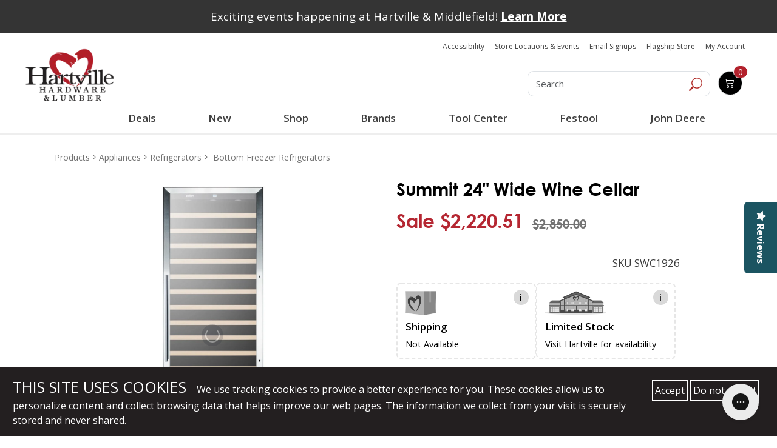

--- FILE ---
content_type: application/javascript
request_url: https://cdn.searchspring.net/ajax_search/sites/iokhmf/js/angular.js
body_size: 11427
content:
window.SearchSpringInit = function() {
var self = this;
var reset;

this.importer.include('autocomplete2', 'input.c-search__field');
this.importer.include('facet-slider');
this.importer.include('slideout', {
	width: 991
});

// set background filter 
if (self.context.category) {
	self.context.backgroundFilters['ss_category'] = self.context.category;
} else if (self.context.brand) {
	self.context.backgroundFilters.brand = decodeURIComponent(self.context.brand);
}

this.on('afterBootstrap', function ($scope) {
	// Add to cart functionality
	$scope.addToCart = function (id) {
		if (checkMinQty && typeof checkMinQty == 'function') {
			checkMinQty('qty_' + id, 0, '');
			window.location.href = '/addcart/' + id;
		}
	}
});

/* yotpo reviews */

this.on('afterSearch', function ($scope) {
	// ratings star classes	
	var star = 'yotpo-icon-star';
	var half_star = 'yotpo-icon-half-star';
	var empty_star = 'yotpo-icon-empty-star';

	angular.forEach($scope.results, function (result) {
		// create array of ratings stars	
		// var rating = result.reviews_product_score;
		var rating = result.rating;
		if (rating) { 
			var rating_array = []; 
			var full_stars = Math.floor(rating / 1); 
			for (var i = 0; i < full_stars; i++) { 
				rating_array.push(star); 
				
			} if (rating - full_stars === 0) { 
		    } else if (rating - full_stars >= 0.75) { 
		    	rating_array.push(star); 
		    } else if (rating - full_stars >= 0.3 && rating - full_stars < 0.75) { 
		    	rating_array.push(half_star); 
		    	
		    } else { rating_array.push(empty_star); 
		    	
		    } for (var i = rating_array.length; i < 5; i++) { 
		    	rating_array.push(empty_star); 
		    } result.rating_array = rating_array; }
	});
});

this.on('domReady', function () {
	(function e() { var e = document.createElement("script"); e.type = "text/javascript", e.async = true, e.src = "//staticw2.yotpo.com/um7DBJ2r49QPkvzaNmlpJY5F36517V4l2pudRf96/widget.js"; var t = document.getElementsByTagName("script")[0]; t.parentNode.insertBefore(e, t) })();
});

/* end yotpo */

this.on('afterSearch', function ($scope) {
	// Create different limits for different facet types
	// For palette and grid types, this makes sure boxes fill the last row
	angular.forEach($scope.facets, function (facet) {
		if (facet.type == 'palette' || facet.type == 'grid') {
			facet.limitCount = 12;
		} else {
			facet.limitCount = 10;
		}
	});

	if ($scope.pagination.totalResults === 0) {
		self.utils.ensure(function () {
			return typeof $ === "function"
		}, function () {
			$(".col-md-3.c-product-left").css("display", "none");
		});
	}
});

this.on('afterSearch', function ($scope) {
	angular.forEach($scope.facets, function (facet) {
		if (facet.type === 'hierarchy') {
			if ($scope.context && $scope.context.backgroundFilters && $scope.context.backgroundFilters[facet.field]) {
				var bgVals = $scope.context.backgroundFilters[facet.field].split(facet.hierarchyDelimiter);
				for (var i = 0; i < bgVals.length; i++) {
					// Use i+1 to avoid View All
					if (facet.values[i + 1]) {
						if (bgVals[i] == facet.values[i + 1].label) {
							facet.values[i + 1].hide = 1;
						} else {
							break;
						}
					} else {
						break;
					}
				}
			}
		}
	});
});

self.on('beforeSearch', function (req) {
	// Reset per page amount to default if a filter summary item has been clicked on
	if (req.resultsPerPage == 500) {
		var keepPerPage;
		angular.forEach(Object.keys(req), function (key) {
			if (key.match(/^filter\./)) {
				keepPerPage = true;
			}
		});

		if (req.q != '' || req['bgfilter.ss_category']) {
			keepPerPage = true;
		}

		if (!keepPerPage && reset) {
			reset.go();
			return false;
		}
	}
});

self.on('afterSearch', function ($scope) {
	if (!$scope.moduleName) {
		// Creating reset function for use in beforeSearch
		reset = $scope.location().remove('perpage').remove('filter');
	}
});

// map results price add trailing zero if decimal place is 1
self.on('afterSearch', function ($scope) {
	if ($scope.results && $scope.results.length) {
		angular.forEach($scope.results, function (result) {
			if (result.price) {
				var _price = result.price.split(".").pop();
				if (_price.length == 1 && result.price.indexOf('.') > -1) {
					result.price = result.price.split(".")[0] + "." + _price + "0";
				}
			}
		});
	}
});

this.on('afterSearch', function () {
	ensure(function () {
		return (typeof jQuery == 'function');
	}, function () {
		// height matching for miva sites that have conformity
		jQuery('figure.js-eqHeight').matchHeight();

		// wait until all images have loaded then re-match height
		var deferreds = [];
		$('.ss-targeted .c-product-box figure.js-eqHeight img').each(function () {
			if (!this.complete) {
				var deferred = $.Deferred();
				$(this).one('load', deferred.resolve);
				deferreds.push(deferred);
			}
		});
		$.when.apply($, deferreds).done(function () {
			jQuery('figure.js-eqHeight').matchHeight();
		});
	});
});

// ensure function evaluates to true before executing callback
function ensure(func, callback) {
	var checkMax = 50;
	var checkCount = 0;
	var checkTime = 50;
	var checkInterval = setInterval(function () {
		if (func()) {
			clearInterval(checkInterval);
			callback();
		}
		checkCount++;

		if (checkCount > checkMax) {
			clearInterval(checkInterval);
		}
	}, checkTime);
}

this.on('afterSearch', function ($scope) {
	angular.forEach($scope.results, function (result) {
		if (result.ss_show_badge == 'NO') {
			result.searchspring_badge = '';
		}
		if (result.searchspring_badge && result.searchspring_badge.toLowerCase() == 'christmas gift idea' && result.is_within_sale_date && result.is_within_sale_date.toLowerCase() == 'yes') {
			result.ss_badges = [{
				'src': 'https://res.cloudinary.com/hartville-hardware/image/upload/v1603476553/marketing/2020.Badging_Angled_Corner-03.png',
				'alt': 'Christmas Gift Idea',
				'title': 'Christmas Gift Idea',
				'class': 'christmas-badge'
			}]
		}

		if (result.searchspring_badge && result.searchspring_badge.toLowerCase() == 'free personalization') {
			result.ss_badges = [{
				'src': 'https://res.cloudinary.com/hartville-hardware/image/upload/v1689343322/marketing/Free_Personalization_Badge.png',
				'alt': 'Free Personalization',
				'title': 'Free Personalization',
				'class': 'free-personalization-badge'
			}]
		}

		if (result.searchspring_badge && result.searchspring_badge.toLowerCase() == 'engravable') {
			result.ss_badges = [{
				'src': 'https://res.cloudinary.com/hartville-hardware/image/upload/v1677787392/marketing/2023_Engravable_Badge.png',
				'alt': 'Engravable',
				'title': 'Engravable',
				'class': 'engravable-badge'
			}]
		}

		if (result.searchspring_badge && result.searchspring_badge.toLowerCase() == 'free shipping' && !result.ss_preorder) {
			result.ss_badges = [{
				'src': 'https://res.cloudinary.com/hartville-hardware/image/upload/v1677787392/marketing/2023_Free_Shipping_Badge.png',
				'alt': 'Free Shipping',
				'title': 'Free Shipping',
				'class': 'free-shipping-badge'
			}]
		}

		if (result.searchspring_badge && result.searchspring_badge.toLowerCase() == 'black friday deals' && result.is_within_sale_date && result.is_within_sale_date.toLowerCase() == 'yes') {
			result.ss_badges = [{
				'src': 'https://res.cloudinary.com/hartville-hardware/image/upload/v1605900432/marketing/black_friday_2.jpg',
				'alt': 'Black Friday Deal',
				'title': 'Black Friday Deal',
				'class': 'black-friday-badge'
			}]
		}

		if (result.searchspring_badge && result.searchspring_badge.toLowerCase() == 'spring buyers badge' && result.is_within_sale_date && result.is_within_sale_date.toLowerCase() == 'yes') {
			result.ss_badges = [{
				'src': 'https://res.cloudinary.com/hartville-hardware/image/upload/v1611237701/marketing/spring_2021_tool_buyers_guide_badge.jpg',
				'alt': 'Spring Buyers Guide',
				'title': 'Spring Buyers Guide',
				'class': 'spring-buyers-badge'
			}]
		}

		if (result.searchspring_badge && result.searchspring_badge.toLowerCase() == 'spring spruce up' && result.is_within_sale_date && result.is_within_sale_date.toLowerCase() == 'yes') {
			result.ss_badges = [{
				'src': 'https://res.cloudinary.com/hartville-hardware/image/upload/v1615914231/marketing/2021_Spring_Spruce_Up_Guide.jpg',
				'alt': 'Spring Spruce Up',
				'title': 'Spring Spruce Up',
				'class': 'spring-buyers-badge'
			}]
		}

		if (result.searchspring_badge && result.searchspring_badge.toLowerCase() == "mother's day gift idea" && result.is_within_sale_date && result.is_within_sale_date.toLowerCase() == 'yes') {
			result.ss_badges = [{
				'src': 'https://res.cloudinary.com/hartville-hardware/image/upload/v1616608790/marketing/2021_Mother_s_Day_Badge.jpg',
				'alt': "Mother's Day Gift Ideas",
				'title': "Mother's Day Gift Ideas",
				'class': 'spring-buyers-badge'
			}]
		}

		if (result.searchspring_badge && result.searchspring_badge.toLowerCase() == "father's day" && result.is_within_sale_date && result.is_within_sale_date.toLowerCase() == 'yes') {
			result.ss_badges = [{
				'src': 'https://res.cloudinary.com/hartville-hardware/image/upload/v1620734556/marketing/2021_Father_s_Day_Badge.jpg',
				'alt': "Father's Day",
				'title': "Father's Day",
				'class': 'spring-buyers-badge'
			}]
		}

		if (result.searchspring_badge && result.searchspring_badge.toLowerCase() == "memorial day" && result.is_within_sale_date && result.is_within_sale_date.toLowerCase() == 'yes') {
			result.ss_badges = [{
				'src': 'https://res.cloudinary.com/hartville-hardware/image/upload/v1620734556/marketing/2021_Memorial_Day_Badge.jpg',
				'alt': "Memorial Day",
				'title': "Memorial Day",
				'class': 'spring-buyers-badge'
			}]
		}

		if (result.stock_status && result.stock_status.toLowerCase() == "call to order") {
			result.ss_badges = [{
				'src': 'https://res.cloudinary.com/hartville-hardware/image/upload/v1677787392/marketing/2023_In-store_Only_Badge.png',
				'alt': "In-Store Only",
				'title': "In-Store Only",
				'class': 'in-store-badge'
			}]
		}

		if (result.ss_preorder && result.ss_preorder * 1 <= 0) {
			result.ss_badges = [{
				'src': 'https://res.cloudinary.com/hartville-hardware/image/upload/v1678735568/marketing/PRE-ORDER_Badge.png',
				'alt': "Pre-Order",
				'title': "Pre-Order",
				'class': 'pre-order-badge'
			}]
		}

		if (result.searchspring_badge && result.searchspring_badge.toLowerCase() == 'new' && !result.ss_preorder && result.is_within_sale_date != "NO") {
			result.ss_badges = [{
				'src': 'https://res.cloudinary.com/hartville-hardware/image/upload/v1677787392/marketing/2023_NEW_Badge.png',
				'alt': 'New',
				'title': 'New',
				'class': 'new-badge'
			}]
		}
		
		if (result.ss_middlefield_only_badge == 1) {
			result.ss_badges = [{
				'src': 'https://res.cloudinary.com/hartville-hardware/image/upload/v1745244920/marketing/middlefield_badge.png',
				'alt': 'Middlefield Only',
				'title': 'Middlefield Only',
				'class': 'middlefield-only-badge'
			}]
		}

		if (result.searchspring_badge && result.searchspring_badge.toLowerCase() == 'idea house feature') {
			result.ss_badges = [{
				'src': 'https://res.cloudinary.com/hartville-hardware/image/upload/v1677787392/marketing/2023_Idea_House_Badge.png',
				'alt': 'Idea House Feature',
				'title': 'Idea House Feature',
				'class': 'engravable-badge'
			}]
		}

		if (result.searchspring_badge && result.searchspring_badge.toLowerCase() == 'save 10%' && result.is_within_sale_date && result.is_within_sale_date.toLowerCase() == 'yes') {
			result.ss_badges = [{
				'src': 'https://res.cloudinary.com/hartville-hardware/image/upload/v1677787392/marketing/2023_Save_10_Badge.png',
				'alt': 'Save 10%',
				'title': 'Save 10%',
				'class': 'save-10%-badge'
			}]
		}

		if (result.searchspring_badge && result.searchspring_badge.toLowerCase() == 'save 20%' && result.is_within_sale_date && result.is_within_sale_date.toLowerCase() == 'yes') {
			result.ss_badges = [{
				'src': 'https://res.cloudinary.com/hartville-hardware/image/upload/v1677787392/marketing/2023_Save_20_Badge.png',
				'alt': 'Save 20%',
				'title': 'Save 20%',
				'class': 'save-20%-badge'
			}]
		}

		if (result.searchspring_badge && result.searchspring_badge.toLowerCase() == 'free battery') {
			result.ss_badges = [{
				'src': 'https://res.cloudinary.com/hartville-hardware/image/upload/v1677787392/marketing/2023_Free_Battery_Badge.png',
				'alt': 'Free Battery',
				'title': 'Free Battery',
				'class': 'free-battery-badge'
			}]
		}

		if (result.searchspring_badge && result.searchspring_badge.toLowerCase() == 'top rated') {
			result.ss_badges = [{
				'src': 'https://res.cloudinary.com/hartville-hardware/image/upload/v1677787392/marketing/2023_Top_Rated_Badge.png',
				'alt': 'Top Rated',
				'title': 'Top Rated',
				'class': 'top-rated-badge'
			}]
		}

		if (result.searchspring_badge && result.searchspring_badge.toLowerCase() == 'online exclusive') {
			result.ss_badges = [{
				'src': 'https://res.cloudinary.com/hartville-hardware/image/upload/v1677787392/marketing/2023_Online_Exclusive_Badge.png',
				'alt': 'Online Exclusive',
				'title': 'Online Exclusive',
				'class': 'online-exclusive-badge'
			}]
		}

		if (result.floordisplay?.toLowerCase() == 'yes') {
			result.ss_badges = [{
				'src': 'https://res.cloudinary.com/hartville-hardware/image/upload/v1713180194/marketing/on_display_badge.png',
				'alt': 'floor display',
				'title': 'Floor Display',
				'class': 'floor-display'
			}]
		}

		if (result.searchspring_badge && result.searchspring_badge.toLowerCase() == 'sale item') {
			if (result.floordisplay?.toLowerCase() == 'yes') {
				result.ss_badges.push({
					'src': 'https://res.cloudinary.com/hartville-hardware/image/upload/v1677787392/marketing/2023_Sale_Item_Badge.png',
					'alt': 'Sale Item',
					'title': 'Sale Item',
					'class': 'sale-item-badge'
				})
			}
			else {
				result.ss_badges = [{
					'src': 'https://res.cloudinary.com/hartville-hardware/image/upload/v1677787392/marketing/2023_Sale_Item_Badge.png',
					'alt': 'Sale Item',
					'title': 'Sale Item',
					'class': 'sale-item-badge'
				}]
			}
		}

		if (result.searchspring_badge?.toLowerCase() == 'rental' && result.is_within_sale_date?.toLowerCase() == 'yes') {
			result.ss_badges = [{
				'src': 'https://res.cloudinary.com/hartville-hardware/image/upload/v1711470765/marketing/Rent_Me_Badge.png',
				'alt': 'Rental',
				'title': 'Rental',
				'class': 'rental-badge'
			}]
		}

		if (result?.ss_is_within_viewpriceincart_date?.toLowerCase() == 'yes') {
			if (result.floordisplay?.toLowerCase() == 'yes') {
				result.ss_badges.push({
					'src': 'https://res.cloudinary.com/hartville-hardware/image/upload/v1641848356/marketing/2022_Special_Pricing_in_Cart.png',
					'alt': 'View Price In Cart',
					'title': 'View Price In Cart',
					'class': 'view-in-cart-badge'
				})
			} else {
				result.ss_badges = [{
					'src': 'https://res.cloudinary.com/hartville-hardware/image/upload/v1641848356/marketing/2022_Special_Pricing_in_Cart.png',
					'alt': 'View Price In Cart',
					'title': 'View Price In Cart',
					'class': 'view-in-cart-badge'
				}]
			}
		}
	});
});

// Inline Banners
this.on('afterSearch', function ($scope) {
	// Add inline merchandising banners
	if ($scope.pagination.totalResults && $scope.merchandising.content.inline) {
		// Variables for banner positions beyond pagination index
		var tailBanners = [];
		var bannerBegin = $scope.pagination.begin - 1;
		var bannerEnd = $scope.pagination.end;

		$scope.merchandising.content.inline.sort(function (a, b) {
			return a.config.position.index - b.config.position.index;
		}).filter(function (banner) {
			var index = banner.config.position.index;

			if (index >= bannerBegin) {
				if (index <= bannerEnd - 1) {
					return true;
				} else {
					tailBanners.push(bannerToResult(banner));
				}
			}
		}).map(function (banner) {
			var adjustedIndex = $scope.infinite ? banner.config.position.index : (banner.config.position.index - bannerBegin);
			$scope.results.splice(adjustedIndex, 0, bannerToResult(banner));
		});

		var missingBegin = $scope.infinite ? 0 : bannerBegin;
		var totalResults = Math.min($scope.pagination.totalResults, bannerEnd);
		var missingResults = totalResults - (missingBegin + $scope.results.length);

		if (missingResults) {
			var sliceStart = ($scope.pagination.nextPage == 0) ? (tailBanners.length - missingResults) : 0;
			var missingBanners = tailBanners.slice(sliceStart, sliceStart + missingResults);
			angular.forEach(missingBanners, function (missingBanner) {
				$scope.results.push(missingBanner);
			});
		}
	}
});

function bannerToResult(banner) {
	return {
		uid: 'ssib-' + banner.config.position.index,
		isInlineBanner: true,
		content: banner.value
	}
}

var hartville = {
	goToUrl: function (url) {
		if (url) {
			window.location.href = url;
		}
	},
}

this.on('afterBootstrap', function ($scope) {
	// Set hartville to $scope
	$scope.hartville = hartville;
});

// -- START -- DYNAMIC VARIANT LOGIC

// Config for variants
var variantsConfig = {
	field        : 'ss_options', // variant data field
	simple       : 'attColor', // simple field in variant data (should be a string)
	group        : 'Color', // group field in variant data (can be an array or string)
	limit        : 6, // number of variants to show
	cache        : {},
	filterEnable : true, // set to false to disable filter matching
	filterFields : ['ss_color'], // array of filter fields to check
	filters      : [],
	searchEnable : true, // set to false to disable search matching
	search       : false,
	swap         : function(result, variant) {
		if (variant.thumbnail) {
			result.thumbnailImageUrl = variant.thumbnail;
		}
		if (variant.options[0].SKU) {
			result.url = result.defaultURL + "?id=" + variant.options[0].SKU;
		}
		result.variantSelected = variant;
	}
};

this.on('afterBootstrap', function($scope) {
	// Add variantsConfig to scope
	$scope.variantsConfig = variantsConfig;
});

this.on('afterSearch', function($scope) {
	if (variantsConfig.filterEnable) {
		if ($scope.filterSummary && $scope.filterSummary.length) {
			// Reset filters on each afterSearch
			variantsConfig.filters = [];

			// Push filters to config for filter matching
			angular.forEach($scope.filterSummary, function(filter) {
				if (variantsConfig.filterFields.indexOf(filter.field) >= 0) {
					variantsConfig.filters.push(filter.filterValue.toLowerCase());
				}
			});
		} else {
			// Reset filters if empty
			variantsConfig.filters = [];
		}
	}

	angular.forEach($scope.results, function(result) {

		result.defaultURL = result.url;

		if (result[variantsConfig.field]) {
			try {
				// Parse out the JSON for variant goodness
				if (!variantsConfig.cache[result.uid]) {
					variantsConfig.cache[result.uid] = JSON.parse(result[variantsConfig.field]);

					// sort everything by lowest price
					if (variantsConfig.cache[result.uid] && variantsConfig.cache[result.uid].length > 0) {
						variantsConfig.cache[result.uid].forEach((colorVariant) => {
							// first sort options (e.g. size) by lowest price
							if (colorVariant.options && colorVariant.options.length > 0) {
								colorVariant.options.sort(function (a, b) {
									var aPrice = a.price ? a.price * 1 : 0;
									var bPrice = b.price ? b.price * 1 : 0;
									return aPrice - bPrice;
								});
								// get lowest option price
								colorVariant.lowestPrice = colorVariant.options[0].price*1;
							} else {
								colorVariant.lowestPrice = null;
							}
						})
						// now sort color variants by lowest price
						variantsConfig.cache[result.uid].sort(function (a, b) {
							var aPrice = a.lowestPrice ? a.lowestPrice : 0;
							var bPrice = b.lowestPrice ? b.lowestPrice : 0;
							return aPrice - bPrice;
						});
					}
				}
				result[variantsConfig.field] = angular.copy(variantsConfig.cache[result.uid]);
				
				if (result[variantsConfig.field].length) {
					// the ultimate lowest price
					result.rentalprice = result[variantsConfig.field][0].lowestPrice;

					// Set variant variables for results
					result.variantsRemaining = result[variantsConfig.field].length - variantsConfig.limit;

					// Loop through the variants
					for (var i = 0; i < result[variantsConfig.field].length; i++) {
						var variant = result[variantsConfig.field][i];

						// Starting variant.weight
						variant.weight = 0;

						// Set the simple and group data through the variant object
						var simpleData = variant[variantsConfig.simple] ? variant[variantsConfig.simple].toLowerCase() : '';
						var groupData = [];
						if (variant[variantsConfig.group]) {
							groupData = (!Array.isArray(variant[variantsConfig.group])) ? [variant[variantsConfig.group]] : variant[variantsConfig.group];
							groupData = groupData.map(function(data) {
								return data.toLowerCase();
							});
						}

						// Check simple and group data for matches in filters
						if (variantsConfig.filters.length) {
							angular.forEach(variantsConfig.filters, function(filter, i) {
								var filterMultiplier = (i + 1);

								if (simpleData) {
									variant.weight = calculateWeight(filter, simpleData, variant.weight, 10, filterMultiplier);
								}
								angular.forEach(groupData, function(data) {
									variant.weight = calculateWeight(filter, data, variant.weight, 5, filterMultiplier);
								});
							});
						}
						
						// Check search query for matches
						if (variantsConfig.searchEnable && $scope.q) {
							var terms = $scope.q.toLowerCase().split(' ');
							var termData = simpleData.replace('/', ' ').split(' ');

							angular.forEach(terms, function(term, i) {
								var termMultiplier = i + 1;

								angular.forEach(termData, function(data) {
									variant.weight = calculateWeight(term, data, variant.weight, 1, termMultiplier);
									variantsConfig.search = true;
								});
								angular.forEach(groupData, function(data) {
									variant.weight = calculateWeight(term, data, variant.weight, 1, termMultiplier);
									variantsConfig.search = true;
								});
							});
						}
					}

					if (variantsConfig.filters.length || variantsConfig.search) {
						// If there are filters or a search, sort the variants by weight
						result[variantsConfig.field].sort(function(a, b) {
							return b.weight - a.weight;
						});
					}

					if (result[variantsConfig.field][0].weight > 0) {
						// Select first element in array (highest weight)
						variantsConfig.swap(result, result[variantsConfig.field][0]);
					} else {
						if (result.variantSelected) {
							delete result.variantSelected;
						}
						// Default thumbnail from first variant
						if (result[variantsConfig.field][0].thumbnail) {
							result.thumbnailImageUrl = result[variantsConfig.field][0].thumbnail;
						}
					}
					
					// set first variant as default if none selected
					if (!result.variantSelected) {
						variantsConfig.swap(result, result[variantsConfig.field][0]);
					}

				}
			} catch (error) {
				// nope
				console.log('error parsing variants:', error)
			}
		}
	});
});

// Calculate weight for variants
function calculateWeight(value, criteria, weight, modifier, multiplier) {
	if (value == criteria || criteria.indexOf(value) != -1) {
		weight += modifier * multiplier;
	}
	return weight;
}

// -- END -- DYNAMIC VARIANT LOGIC

/* Facet Slider Setup */
this.on('afterSearch', function($scope) {
	if ($scope.facets && $scope.facets.length) {
		// Remove slider if ranges are the same
		for (var i = $scope.facets.length - 1; i >= 0; i--) {
            if ($scope.facets[i].type == 'slider'){
                if($scope.facets[i].range[0] == $scope.facets[i].range[1]) {
                    $scope.facets.splice(i, 1);
                } else {
                    //Set Facet Options
                    $scope.facets[i].step = 1;
                }
            }
		}

		// Update slider layout
		$scope.facets.updateSlider = function(type) {
			if (type == 'slider') {
				setTimeout(function() {
					$scope.$broadcast('rzSliderForceRender');
				});
			}
		}
	}
});
};
SearchSpring.Catalog.templates.promises.receive.resolve('<!-- Stylesheet --><link rel="stylesheet" type="text/css" href="//cdn.searchspring.net/ajax_search/sites/iokhmf/css/iokhmf.css"> <!-- AutoComplete --><script type="text/ss-template" name="AutoComplete" target="[ss-autocomplete]">	<div class="ss-ac-wrapper" ng-show="ac.visible" ng-class="{\'no-terms\': ac.terms.length == 0}">		<div id="ss-ac-terms" ng-show="ac.terms">			<ul>				<li ng-repeat="term in ac.terms">					<a ng-bind-html="term.label | trusted" ss-nav-selectable href="{{ term.url }}"></a>				</li>			</ul>		</div>	</div></script><!-- Facets & Filter Summary --><script type="text/ss-template" name="Facets &amp; Filter Summary" module="search" target=".searchspring-facets_container">	<div ng-if="filterSummary.length" class="searchspring-summary"></div>	<div ng-if="facets.length" class="searchspring-facets"></div>	<div ng-if="facets.length === 0" class="searchspring-filter_messages"></div></script><!-- Filter Messages --><script type="text/ss-template" name="Filter Messages" target=".searchspring-filter_messages">	<p ng-if="pagination.totalResults === 0 && filterSummary.length === 0">		There are no results to refine. If you need additional help, please try our "<strong>Suggestions</strong>" to the right.	</p>	<p ng-if="pagination.totalResults === 0 && filterSummary.length" class="{{ summaryClass }}">		If you are not seeing any results, try removing some of your selected filters above.	</p>	<p ng-if="pagination.totalResults && filterSummary.length === 0">		There are no filters to refine.	</p></script><!-- Facets --><script type="text/ss-template" name="Facets" target=".searchspring-facets">	<div ng-repeat="facet in facets" ng-switch="facet.type" ng-if="(facet.type == \'hierarchy\' ? facet.values.length : true)" class="c-product-left__box c-product-left__box--{{ facet.field }} c-product-left__box--{{ facet.type ? facet.type : \'list\' }}">		<h3 title="{{ facet.label }}" ng-click="facet.collapse = !facet.collapse" ng-class="{\'open\': !facet.collapse}" class="searchspring-facets_title">{{ facet.label }}</h3>		<ul ng-switch-when="hierarchy" class="c-shopby-price">			<li ng-repeat="value in facet.values | limitTo:facet.overflow.limit" ng-class="{\'filtered-current\': value.active, \'filtered-link\': value.history && !value.active}">				<a ng-if="!value.active && !value.hide" ng-href="{{ value.url }}" title="{{ value.label }}">					{{ value.label }} <span ng-if="!value.history" class="facet-count">({{ value.count }})</span>				</a>				<span ng-if="value.active && !value.hide" title="{{ value.label }}">{{ value.label }}</span>			</li>		</ul>		<ul ng-switch-when="palette" class="ss-palette-swatches c-shopby-price">			<li ng-repeat="value in facet.values | limitTo:facet.overflow.limit">					<a href="{{ value.url }}" title="{{ value.label }}" class="ss-swatchlink"  ng-class="{\'highlight\': value.active}">						<div class="ss-palette-swatchesshape ss-palette-color-{{ value.value | handleize }}" ng-style="{\'background-color\': (value.value | handleize)}"></div>						<div class="ss-palette-labelinfocontainer">							<span class="ss-palette-label">{{ value.value }} </span>							<span class="ss-palette-count ss-facet-count">({{value.count}})</span>						</div>					</a>			</li>		</ul>				<ul ng-switch-when="slider" class="ss-range-slider-container c-shopby-price">		    <div ng-if="facet.range[0] != facet.range[1]" ss-facet-slider="facet" class="ss-range-slider"></div>					<div ng-if="facet.range[0] != facet.range[1] && facet.facet_active" class="ss-range-slider-reset">				<a ng-if="facet.facet_active" ng-href="{{ location().remove(\'filter\', facet.field).url() }}" class="ss-range-slider-reset-link">Reset</a>			</div>		</ul>				<ul ng-switch-default class="c-shopby-price">			<li ng-repeat="value in facet.values | filter:facet.search | limitTo:facet.overflow.limit">				<a href="{{ value.url }}" ng-class="{\'highlight\': value.active}">					{{ value.label }} <span class="facet-count">({{ value.count }})</span>				</a>			</li>		</ul>		<div ng-if="facet.overflow.set(facet.limitCount).count" ng-class="{\'show-expand\': facet.overflow.remaining, \'show-collapse\': !facet.overflow.remaining}" class="show-more">			<a ng-click="facet.overflow.toggle()">				Show {{ facet.overflow.remaining ? \'More\' : \'Less\' }}			</a>		</div>	</div>	<div ng-if="merchandising.content.left.length > 0" id="searchspring-merch_left" ss-merchandising="left"></div></script><!-- Filter Summary --><script type="text/ss-template" name="Filter Summary" target=".searchspring-summary">	<div class="c-product-left__box">		<h3>Current Filters</h3>		<ul class="c-shopby-price">			<li ng-repeat="filter in filterSummary">				<a href="{{ filter.remove.url }}">					<span class="summary-label">{{ filter.filterLabel }}:</span> <span class="summary-value">{{ filter.filterValue }}</span>				</a>			</li>		</ul>		<div class="summary-reset">			<a href="{{ location().remove(\'filter\').remove(\'rq\').url() }}">Clear All</a>		</div>	</div></script><!-- Search Container --><script type="text/ss-template" name="Search Container" module="search" target=".searchspring-search_container">	<h3 ng-if="pagination.totalResults > 1" class="searchspring-search_title">		Showing {{ pagination.begin }} - {{ pagination.end }} of {{ pagination.totalResults }} results {{ q ? (\'for \\u0022\' + q + \'\\u0022\') : \'\' }}		<span ng-if="originalQuery && pagination.totalResults" style="display: block;font-size: 0.7em;text-transform: initial;margin: 6px 0 0;">			Search instead for <a href="{{originalQuery.url}}">{{originalQuery.value}}</a>		</span>	</h3>	<h3 ng-if="pagination.totalResults == 1" class="searchspring-search_title">		Showing 1 result {{ q ? (\' for \\u0022\' + q + \'\\u0022\') : \'\' }}		<span ng-if="originalQuery && pagination.totalResults" style="display: block;font-size: 0.7em;text-transform: initial;margin: 6px 0 0;">			Search instead for <a href="{{originalQuery.url}}">{{originalQuery.value}}</a>		</span>	</h3>	<div class="c-shorting" ng-if="pagination.totalResults > 0"></div>	<div class="c-sort-product">		<section id="product_list" class="row"></section>	</div>	<div class="c-shorting" ng-if="pagination.totalResults > 0"></div>	<div class="c-pagination" ng-if="pagination.totalPages > 1"></div></script><!-- Toolbars --><script type="text/ss-template" name="Toolbars" module="search" target=".searchspring-category_page .c-shorting, .searchspring-search_container .c-shorting">	<div ng-if="pagination.totalResults" class="toolbar toolbar-top">		<div class="row">			<div class="col-sm-6">				<div class="row">					<div class="c-items-box">						<div class="col-sm-3 c-items-text">Items per Page</div>						<div class="col-sm-5 c-items-option">							<form>								<div class="c-items-option__select">									<select ng-if="pagination.totalResults > 500 && pagination.perPage != 500" ng-model="pagination.perPage" ng-options="n + \'\' for n in [12, 16, 28, 56]"></select>										<select ng-if="pagination.totalResults > 500 && pagination.perPage == 500" ng-model="pagination.perPage" ng-options="value as label for (label, value) in { \'12\': 12, \'16\': 16, \'28\': 28, \'56\': 56, \'500\': 500 }"></select>									<select ng-if="pagination.totalResults <= 500" ng-model="pagination.perPage" ng-options="value as label for (label, value) in { \'12\': 12, \'16\': 16, \'28\': 28, \'56\': 56, \'All\': 500 }"></select>								</div>							</form>						</div>					</div>				</div>			</div>			<div class="col-sm-6">				<div class="row">					<div class="c-sortby-box">						<div class="col-sm-3 c-sortby-text">Sort by</div>						<div class="col-sm-5 c-sortby-option">							<form>								<div class="c-sortby-option__select">									<select ng-model="sorting.current" ng-options="option.label for option in sorting.options"></select>								</div>							</form>						</div>					</div>				</div>			</div>		</div>	</div></script><!-- Pagination --><script type="text/ss-template" name="Pagination" target=".searchspring-category_page .c-pagination, .searchspring-search_container .c-pagination">	<div ng-if="pagination.totalPages > 1" class="c-pagination-links">		<a class="prev page-numbers" ng-if="pagination.previous" ng-href="{{ pagination.previous.url }}">			<i class="fa fa-angle-left" aria-hidden="true"></i> Previous page		</a>		<a ng-if="pagination.totalPages > 5 && pagination.currentPage > 3" ng-href="{{ pagination.first.url }}" title="Page {{ pagination.first.number }}" class="page-numbers">{{ pagination.first.number }}</a>		<span ng-if="pagination.totalPages > 5 && pagination.currentPage > 4" class="page-numbers">...</span>		<span ng-repeat="page in pagination.getPages(5)">			<a ng-if="!page.active" ng-href="{{ page.url }}" class="page-numbers">{{ page.number }}</a>			<span ng-if="page.active" class="page-numbers current">{{ page.number }}</span>		</span>		<span ng-if="pagination.totalPages > 5 && pagination.currentPage < (pagination.totalPages - 3)" class="page-numbers">...</span>		<a ng-if="pagination.totalPages > 5 && pagination.currentPage < (pagination.totalPages - 2)" ng-href="{{ pagination.last.url }}" title="Page {{ pagination.last.number }}" class="page-numbers">{{ pagination.last.number }}</a>		<a ng-if="pagination.next" class="next page-numbers" ng-href="{{ pagination.next.url }}">Next page			<i class="fa fa-angle-right" aria-hidden="true"></i>		</a>	</div></script><!-- Results & No Results --><script type="text/ss-template" name="Results &amp; No Results" module="search" target=".searchspring-category_page .c-sort-product #product_list, .searchspring-category_page .c-sort-product #brand-list, .searchspring-search_container .c-sort-product #product_list">	<div ng-if="pagination.totalResults" class="searchspring-results">		<div ng-if="facets.length > 0" class="searchspring-slideout_button searchspring-slideout_filter" slideout></div>		<div ng-if="merchandising.content.header.length > 0" id="searchspring-merch_header" ss-merchandising="header"></div>		<div ng-if="filterSummary.length" class="mobile-summary">			<div class="searchspring-summary"></div>		</div>		<div ng-if="merchandising.content.banner.length > 0" id="searchspring-merch_banner" ss-merchandising="banner"></div>		<div class="searchspring-items"></div>		<div ng-if="merchandising.content.footer.length > 0" id="searchspring-merch_footer" ss-merchandising="footer"></div>	</div>	<div ng-if="pagination.totalResults === 0" class="searchspring-no_results"></div></script><!-- Results - Items --><script type="text/ss-template" name="Results - Items" target=".searchspring-items">	<div ng-repeat="result in results" class="col-xs-6 col-sm-3 c-product-box c-product-box--new ss-result-item"></div></script><!-- Results - Item --><script type="text/ss-template" name="Results - Item" target=".ss-result-item">	<div ng-if="result.isInlineBanner" class="ss-inline-banner" ng-bind-html="result.content | trusted"></div>	<div ng-click="hartville.goToUrl(result.url)" ng-if="result.ss_badges.length && result.ss_badges[0].title ==\'In-Store Only\'" class="{{ result.ss_badges[0].class }} ss-badge ss-pointer" intellisuggest>		<img ng-src="{{ result.ss_badges[0].src}}" alt="{{ result.ss_badges[0].alt}}" title="{{ result.ss_badges[0].title}}">	</div>	<div class="product-wrap">		<figure ng-if="!result.isInlineBanner" class="js-eqHeight">			<a ng-href="{{ result.url }}" intellisuggest><img					ng-src="{{ result.thumbnailImageUrl ? result.thumbnailImageUrl : \'//cdn.searchspring.net/ajax_search/img/default_image.png\' }}"					onerror="this.src=\'//cdn.searchspring.net/ajax_search/img/default_image.png\';" alt="{{ result.name }}"					title="{{ result.name }}">			</a>			<div ng-if="result.ss_badges.length && result.ss_badges[0].title !=\'In-Store Only\' && result.ss_badges[0].title !=\'View Price In Cart\'">				<div ng-repeat="badge in result.ss_badges">					<div class="{{ badge.class }} ss-badge">						<a ng-href="{{ result.url }}" intellisuggest>							<img ng-src="{{ badge.src}}" alt="{{ badge.alt}}" title="{{ badge.title}}">						</a>					</div>					</div>			</div>		</figure>		<div ng-if="!result.isInlineBanner" class="c-product-box__info">			<div ng-if="result[variantsConfig.field]" class="ss-swatches-container"></div>			<h3><a ng-href="{{ result.url }}" intellisuggest>{{ result.name }}</a></h3>			<div ng-if="result.ss_badges.length && result.ss_badges[0].title == \'View Price In Cart\'" class="{{ result.ss_badges[0].class }} ss-badge">				<img ng-src="{{ result.ss_badges[0].src}}" alt="{{ result.ss_badges[0].alt}}" title="{{ result.ss_badges[0].title}}">			</div>			<div class="c-product-box__review">				<span ng-if="result.hartville_inventory == 0 && result.tallmadge_inventory == 0"					class="c-product-box__review-img">Out of Stock</span>			</div>			<span ng-if="result.msrp && result.ss_view_price_in_cart == 0" class="c-product-box__cost">				<a ng-if="result.msrp && (result.msrp * 1) > (result.price * 1)" ng-href="{{ result.url }}" intellisuggest>					<del>						{{result.msrp | currency}}					</del>					<b>						{{result.price | currency}}					</b>				</a>				<a ng-if="(result.price * 1) && (result.price * 1 == result.msrp * 1)" ng-href="{{ result.url }}" intellisuggest>					{{result.price | currency}}				</a>			</span>			<span ng-if="(!result.msrp || result.msrp === \'0\') && result.ss_view_price_in_cart == 0" class="c-product-box__cost">				<a ng-if="!result.rentalprice" ng-href="{{ result.url }}" intellisuggest>					<span>Call for Price</span>				</a>				<a ng-if="result.rentalprice" ng-href="{{ result.url }}" intellisuggest>					Starting at {{result.rentalprice | currency}}				</a>			</span>			<div ng-if="result.ratingCount > 0" class="yotpo bottomLine" data-appkey="um7DBJ2r49QPkvzaNmlpJY5F36517V4l2pudRf96" data-product-id="{{ result.uid }}">				<span class="yotpo-display-wrapper">					<div class="standalone-bottomline">						<div class="yotpo-bottomline pull-left star-clickable">							<span class="yotpo-stars">								<span ng-repeat="star in result.rating_array" class="yotpo-icon pull-left {{ star }}"></span>							</span>							<span class="text-m">{{ result.ratingCount }} Review{{ result.ratingCount > 1 ? \'s\' : \'\' }}</span>							<div class="yotpo-clr"></div>						</div>						<div class="yotpo-clr"></div>					</div>					<div class="yotpo-clr"></div>				</span>			</div>		</div>	</div></script><!-- Swatches --><script type="text/ss-template" name="Swatches" target=".ss-result-item .ss-swatches-container">	<div 		ng-repeat="variant in result[variantsConfig.field] | limitTo:variantsConfig.limit" 		class="ss-swatch" 		ng-click="variantsConfig.swap(result, variant)" 		ng-class="{ \'active\': result.variantSelected && (result.variantSelected[variantsConfig.simple] == variant[variantsConfig.simple]), \'oos\': variant[\'Stock Status\'] != \'active\' }"	>		<img ng-src="{{ variant.swatch }}" ng-alt="{{ variant.attColor }}" />		<span></span>	</div>	<a ng-if="result.variantsRemaining > 0" href="{{ result.url }}" class="ss-swatch-more" intellisuggest>		+{{ result.variantsRemaining }}	</a></script><!-- No Results --><script type="text/ss-template" name="No Results" target=".searchspring-no_results">	<h3 ng-if="!q">No results found.</h3>	<h3 ng-if="q">Your search for "{{ q }}" returned no results.</h3>	<p class="did-you-mean" ng-if="originalQuery">		Search instead for <a href="{{originalQuery.url}}">{{originalQuery.value}}</a>	</p>	<p class="did-you-mean" ng-if="didYouMean.query.length && !originalQuery">		Did you mean <a href="{{ location().remove(\'q\').add(\'q\', didYouMean.query).url() }}">{{ didYouMean.query }}</a>?	</p>	<div ng-if="filterSummary.length" class="mobile-summary">		<div class="searchspring-summary"></div>		<div ng-if="facets.length === 0" class="searchspring-filter_messages"></div>	</div>	<h4>Suggestions</h4>	<ul class="suggestion-list">		<li>Check for misspellings.</li>		<li>Remove possible redundant keywords (ie. "products").</li>		<li>Use other words to describe what you are searching for.</li>	</ul>		<p class="did-you-mean">Browse our list of <a href="https://www.hartvillehardware.com/category/Brands">brands</a></p>		<div ss-personalized-recommendations profile="no-results"></div></script><!-- Slideout Button --><script type="text/ss-template" name="Slideout Button" target=".searchspring-slideout_button.searchspring-slideout_filter">	<span class="searchspring-slideout_button_icon"></span>	<span class="searchspring-slideout_button_text">Filter Options</span></script><!-- Slideout Menu --><script type="text/ss-template" name="Slideout Menu" slideout="">	<div ng-if="facets.length > 0" id="searchspring-slideout_header">		<h4>Filter Options</h4><a class="searchspring-slideout_button" href="" slideout></a>	</div>	<div ng-if="facets.length > 0" id="searchspring-slideout_facets" ng-swipe-left="slideout.toggleSlideout()">		<div class="searchspring-facets"></div>	</div></script><style name="Product H3">	.c-product-box__info h3 {		height: 39px;	}</style><style name="Badges">	.ss-badge {		position: absolute;		left: 0;		padding: 0 10px;	}	.ss-badge.middlefield-only-badge {		top: 0;		right: 0;	}	.ss-badge.in-store-badge {		max-width: 75%;		top: -3px;		left: 25px;	}	.ss-badge.floor-display {		max-width: 75%;		top: 15%;		left: auto;	}	.ss-badge.pre-order-badge {		left: 6px;		top: -4px;		max-width: 80%;	}	.ss-badge.new-badge {		left: 6px;		top: -4px;		max-width: 80%;	}	.ss-badge.free-shipping-badge {		max-width: 75%;		top: -4px;		left: 25px; 	}	.ss-badge.free-battery-badge {		max-width: 80%;		top: -4px;		left: 25px; 	}	.ss-badge.free-personalization-badge {		top: -4px;		right: 5px;	}	.ss-badge.view-in-cart-badge {		bottom: 0px;		left: 15px;		margin-top: auto; 		height: fit-content;	}	.ss-badge.engravable-badge {		z-index: 1 !important;		bottom: 90px;		top: -2px !important;		left: 0px;		width: 100%;	}	.sale-item-badge.ss-badge {		max-width: 75%;		top: -3px;		left: 25px;	}	.rental-badge.ss-badge {		top: 0px;		max-width: 100%;	}	@media only screen and (max-width: 991px) {		.ss-badge {			top: 53%;		}		.ss-badge.pre-order-badge {			max-width: 50%;		}		.ss-badge.free-shipping-badge {			max-width: 50%;			top: 170px;		}		.ss-badge.free-battery-badge {			top: -6.5px;		}		.ss-badge.engravable-badge {			max-width: 75%;			top: -5px;			left: 50px;		}		.ss-badge.view-in-cart-badge {			max-width: 60%;			float: left;		}	}	@media only screen and (max-width: 991px){		.ss-badge.in-store-badge {			top: -4px;			left: 25px;			max-width: 50%;		}		.ss-badge.free-shipping-badge {			left: 45px;			top: 0px;			max-width: 90%;		}	}	@media only screen and (max-width: 768px) {		.ss-badge.floor-display {			max-width: 50%;			top: 20%;			left: 30%;		}	}	@media only screen and (max-width: 480px) {		.ss-badge.in-store-badge {			max-width: 50%;			top: -5px;			left: 25px;		}		.ss-badge.free-shipping-badge {			left: 25px;			top: -8px;			max-width: 75%;		}		.ss-badge.free-battery-badge {			top: -8px;		}		.ss-badge.engravable-badge {			max-width: 75%;			top: -20px;			left: 55px;		}	}	@media only screen and (max-width: 425px) {		.ss-badge.floor-display {			top: 14%;			left: 26.5%;		}	}	@media only screen and (max-width: 375px) {		.ss-badge.floor-display {			top: 21%;			left: 30%;		}	}	@media only screen and (max-width: 350px) {		.ss-badge.floor-display {			top: 24%;			left: 32%;		}	}	@media only screen and (max-width: 320px) {		.ss-badge.floor-display {			top: 28%;			left: 35%;		}	}</style><style name="Search Form">	form.c-search {		position: relative;	}	@media only screen and (min-width: 992px) {		[ss-autocomplete] {			width: 1150px;		}	}</style><style name="Pointer">	.ss-pointer {		cursor: pointer;	}</style><style name="Swatches - Facets">	.ss-targeted .ss-palette-swatches {		list-style:none;	}	.searchspring-facets.ss-targeted .c-product-left__box ul li div.ss-palette-swatchesshape{		content: \'\';		display: block;		position: absolute;		-webkit-box-sizing: border-box;		-moz-box-sizing: border-box;		box-sizing: border-box;				border-radius: 3px;		background-size: cover;		height: 15px;		width: 25px !important;		min-width: 30px;		border: solid black 0.1px;		position: relative;	}	.ss-targeted .ss-palette-color-camo {		background-image: url( "//res.cloudinary.com/hartville-hardware/image/upload/v1672155654/marketing/Camo_color_swatch.jpg");	}	.ss-targeted .ss-palette-color-multi {		background-image: url("//res.cloudinary.com/hartville-hardware/image/upload/v1672155654/marketing/Multi_color_swatch.jpg");	}	.ss-targeted .ss-palette-color-brown {		background-color: rgb(139, 69, 19) !important;	}	.ss-targeted .ss-palette-color-clear {		background-color: rgb(240, 255, 255) !important;	}	.ss-targeted .ss-palette-color-copper {		background-color: rgb(184, 115, 51) !important;	}	.ss-palette-labelinfocontainer {		margin-left: 15px !important;		margin-top: -2px !important;	}	.ss-targeted .ss-swatchlink {		display:flex !important;	}	.ss-targeted .ss-palette-labelinfocontainer {		color: #000 !important;		font-size: 14px;		font-weight: 400;		display:flex;		width:60%;	}	.ss-targeted .c-shopby-price li a.ss-swatchlink span {		color: black !important;		display:block;	}	.ss-targeted .c-shopby-price li a.ss-swatchlink div.ss-palette-labelinfocontainer span.ss-palette-count {		font-size:12px;		display:block;		color: grey !important;	}	.ss-targeted a.ss-swatchlink:before {		z-index: 1;		background-color: #ffffff;		border: 1px solid #222222;		-webkit-border-radius: 2px;		-moz-border-radius: 2px;		-ms-border-radius: 2px;		-o-border-radius: 2px;		border-radius: 2px;	}	.ss-targeted a.ss-swatchlink:before {		content: \'\';		display: block;		-webkit-box-sizing: border-box;		-moz-box-sizing: border-box;		box-sizing: border-box;		position: absolute;	}	@media only screen and (max-width: 991px) {		.ss-targeted a.ss-swatchlink:before {			width: 16px !important;			height: 16px !important;		}		.ss-targeted a.ss-swatchlink:after {			width: 16px !important;			height: 16px !important;		}		.ss-targeted a.ss-swatchlink{			margin-left:24px;		}		.ss-targeted a.ss-swatchlink:before {			left: 15px;		}		.ss-targeted a.ss-swatchlink:after {			left: 15px;		}		.ss-targeted .c-shopby-price li a.ss-swatchlink div.ss-palette-labelinfocontainer span.ss-palette-count {			margin-left: 4px;			margin-top: 2.5px;		}	}	@media only screen and (min-width: 992px) {		.ss-targeted a.ss-swatchlink:before {			width: 12px !important;			height: 12px !important;		}		.ss-targeted a.ss-swatchlink:after {			width: 12px !important;			height: 12px !important;		}		.ss-targeted a.ss-swatchlink{			margin-left:20px;		}		.ss-targeted a.ss-swatchlink:before {			left: 26px;		}		.ss-targeted a.ss-swatchlink:after {			left: 26px;		}		.ss-targeted .c-shopby-price li a.ss-swatchlink div.ss-palette-labelinfocontainer span.ss-palette-count{			margin-left: auto;			margin-top: 2px;		}	}	.ss-targeted a.ss-swatchlink:after {		z-index: 2;	}	.ss-targeted a.ss-swatchlink:after {		content: \'\';		display: block;		-webkit-box-sizing: border-box;		-moz-box-sizing: border-box;		box-sizing: border-box;		position: absolute;	}	.ss-targeted a.highlight.ss-swatchlink:after, .search .ss-targeted a.ss-swatchlink:hover:after {		border: 2px solid transparent;		background-color: transparent;		background-repeat: no-repeat;		background-position: center center;		background-image: url("data:image/svg+xml,%3Csvg xmlns=\'http://www.w3.org/2000/svg\' viewBox=\'0 0 56 56\' preserveAspectRatio=\'xMinYMid\'%3E%3Cpath fill=\'%23222222\' d=\'M52.22 17.688c0 .78-.313 1.562-.876 2.125L24.47 46.688c-.564.563-1.345.875-2.126.875s-1.562-.312-2.125-.875L4.656 31.126c-.563-.563-.875-1.344-.875-2.125s.312-1.56.875-2.124l4.25-4.25c.563-.563 1.344-.875 2.125-.875s1.562.313 2.125.876l9.188 9.22 20.5-20.532c.563-.563 1.344-.875 2.125-.875s1.562.31 2.125.874l4.25 4.25c.563.563.875 1.344.875 2.125z\'/%3E%3C/svg%3E");	}	.ss-targeted a.highlight .ss-palette-labelinfocontainer span, .search .ss-targeted a.ss-swatchlink:hover .ss-palette-labelinfocontainer span{		color: #b52732 !important;	}	.ss-targeted a.highlight div.ss-palette-swatchesshape, .search .ss-targeted a.ss-swatchlink:hover div.ss-palette-swatchesshape{		border-color: #b52732 !important;	}	.searchspring-facets .c-product-left__box--ss_color li a:before {		top: unset !important;	}</style><style name="Terms Only AC">	[ss-autocomplete] {		width: 160px !important;		left: calc((100vw + 460px) / 2) !important;	}	[ss-autocomplete] .ss-ac-wrapper {		padding: 0;	}	[ss-autocomplete] #ss-ac-terms {		float: none !important;		margin: 0 !important;		width: auto !important;	}	@media only screen and (max-width: 1100px) {		[ss-autocomplete] #ss-ac-terms ul li {			display: block;			text-align: left;		}	}	@media only screen and (max-width: 991px) {		[ss-autocomplete] {			left: calc((100vw - 330px) / 2) !important;		}		[ss-autocomplete] .ss-ac-wrapper {			border-radius: 10px;		}		[ss-autocomplete] #ss-ac-terms ul li a {			font-size: 16px;		}	}	@media only screen and (max-width: 767px) {		[ss-autocomplete] {			left: 0 !important;		}		[ss-autocomplete] .ss-ac-wrapper {			border-radius: 10px;		}	}</style><style name="Swatches - Results" type="text/css">	.ss-swatches-container {		display: flex;		flex-flow: row wrap;		align-items: center;		justify-content: flex-start;	}	.ss-swatches-container .ss-swatch {		border: 1px solid transparent;		border-radius: 30px;		cursor: pointer;		display: inline-block;		margin: 0;		padding: 3px;	}	.ss-swatches-container .ss-swatch.active {		border: 1px solid black;	}	.ss-swatches-container .ss-swatch img {		width: 20px;		height: 20px;		border-radius: 30px;		display: block;	}	.ss-swatches-container .ss-swatch-more {		color: #000;		font-size: 15px;		margin-left: 3px;	}</style><style name="Facet - Slider">	.ss-range-slider .rz-bar-wrapper, .ss-range-slider .rz-bar.rz-selection{		top: 5px;	}	.ss-range-slider rzslider span.rz-pointer{		top: -9px;	}	.ss-range-slider-container{		margin: 0;		padding: 0;	}	span.rz-bubble, .ss-range-slider-reset-link {	    font-size: 14px;	}</style>');


--- FILE ---
content_type: application/javascript
request_url: https://cdn.searchspring.net/search/v3/js/searchspring.catalog.js?iokhmf
body_size: 81797
content:
!function(e){var t={};function n(r){if(t[r])return t[r].exports;var o=t[r]={i:r,l:!1,exports:{}};return e[r].call(o.exports,o,o.exports,n),o.l=!0,o.exports}n.m=e,n.c=t,n.d=function(e,t,r){n.o(e,t)||Object.defineProperty(e,t,{enumerable:!0,get:r})},n.r=function(e){"undefined"!=typeof Symbol&&Symbol.toStringTag&&Object.defineProperty(e,Symbol.toStringTag,{value:"Module"}),Object.defineProperty(e,"__esModule",{value:!0})},n.t=function(e,t){if(1&t&&(e=n(e)),8&t)return e;if(4&t&&"object"==typeof e&&e&&e.__esModule)return e;var r=Object.create(null);if(n.r(r),Object.defineProperty(r,"default",{enumerable:!0,value:e}),2&t&&"string"!=typeof e)for(var o in e)n.d(r,o,function(t){return e[t]}.bind(null,o));return r},n.n=function(e){var t=e&&e.__esModule?function(){return e.default}:function(){return e};return n.d(t,"a",t),t},n.o=function(e,t){return Object.prototype.hasOwnProperty.call(e,t)},n.p="",n(n.s=67)}([function(e,t,n){"use strict";e.exports=angular.module("SearchSpringCatalog",[])},function(e,t,n){"use strict";Object.defineProperty(t,"__esModule",{value:!0}),t.instanceOfContext=function(e){return"timestamp"in e&&void 0!==e.timestamp&&("pageUrl"in e&&void 0!==e.pageUrl&&("userId"in e&&void 0!==e.userId&&("sessionId"in e&&void 0!==e.sessionId&&("pageLoadId"in e&&void 0!==e.pageLoadId&&("initiator"in e&&void 0!==e.initiator)))))},t.ContextFromJSON=function(e){return i(e,!1)},t.ContextFromJSONTyped=i,t.ContextToJSON=function(e){return a(e,!1)},t.ContextToJSONTyped=a;var r=n(31),o=n(32);function i(e,t){return null==e?e:{iP:null==e.IP?void 0:e.IP,userAgent:null==e.userAgent?void 0:e.userAgent,timestamp:e.timestamp,pageUrl:e.pageUrl,userId:e.userId,sessionId:e.sessionId,pageLoadId:e.pageLoadId,shopperId:null==e.shopperId?void 0:e.shopperId,initiator:e.initiator,attribution:null==e.attribution?void 0:e.attribution.map(o.ContextAttributionInnerFromJSON),currency:null==e.currency?void 0:(0,r.ContextCurrencyFromJSON)(e.currency),dev:null==e.dev?void 0:e.dev}}function a(e,t){return void 0===t&&(t=!1),null==e?e:{IP:e.iP,userAgent:e.userAgent,timestamp:e.timestamp,pageUrl:e.pageUrl,userId:e.userId,sessionId:e.sessionId,pageLoadId:e.pageLoadId,shopperId:e.shopperId,initiator:e.initiator,attribution:null==e.attribution?void 0:e.attribution.map(o.ContextAttributionInnerToJSON),currency:(0,r.ContextCurrencyToJSON)(e.currency),dev:e.dev}}},function(e,t,n){"use strict";var r={};function o(e,t){if(e)if(-1==e.indexOf(" "))r[e]=r[e]||[],r[e].push(t);else for(var n=e.split(" "),i=0;i<n.length;i++)o(n[i],t)}o.UNBIND="__UNBIND__",o.UNBINDFALSE="__UNBINDFALSE__",e.exports={on:o,fire:function(e){var t,n=Array.prototype.slice.call(arguments);n.shift(),r[e]=r[e]||[];for(var i=0;i<r[e].length;i++)if(r[e][i]){try{t=r[e][i].apply(this,n)}catch(t){window.console.error("Event handler for '"+e+"' threw an error:",t)}if(!1===t)break;if(t===o.UNBINDFALSE){r[e].splice(i--,1),t=!1;break}t===o.UNBIND&&r[e].splice(i--,1)}return t}}},function(e,t,n){"use strict";var r=this&&this.__createBinding||(Object.create?function(e,t,n,r){void 0===r&&(r=n);var o=Object.getOwnPropertyDescriptor(t,n);o&&!("get"in o?!t.__esModule:o.writable||o.configurable)||(o={enumerable:!0,get:function(){return t[n]}}),Object.defineProperty(e,r,o)}:function(e,t,n,r){void 0===r&&(r=n),e[r]=t[n]}),o=this&&this.__exportStar||function(e,t){for(var n in e)"default"===n||Object.prototype.hasOwnProperty.call(t,n)||r(t,e,n)};Object.defineProperty(t,"__esModule",{value:!0}),o(n(69),t),o(n(33),t),o(n(8),t),o(n(11),t),o(n(24),t),o(n(34),t),o(n(23),t),o(n(9),t),o(n(70),t),o(n(35),t),o(n(71),t),o(n(36),t),o(n(18),t),o(n(72),t),o(n(37),t),o(n(73),t),o(n(38),t),o(n(25),t),o(n(26),t),o(n(16),t),o(n(74),t),o(n(39),t),o(n(1),t),o(n(32),t),o(n(31),t),o(n(15),t),o(n(19),t),o(n(75),t),o(n(40),t),o(n(41),t),o(n(76),t),o(n(77),t),o(n(78),t),o(n(42),t),o(n(79),t),o(n(43),t),o(n(10),t),o(n(80),t),o(n(44),t),o(n(45),t),o(n(81),t),o(n(46),t),o(n(82),t),o(n(47),t),o(n(83),t),o(n(48),t),o(n(27),t),o(n(84),t),o(n(49),t),o(n(85),t),o(n(50),t),o(n(86),t),o(n(87),t),o(n(88),t)},function(e,t,n){"use strict";var r,o=this&&this.__extends||(r=function(e,t){return(r=Object.setPrototypeOf||{__proto__:[]}instanceof Array&&function(e,t){e.__proto__=t}||function(e,t){for(var n in t)Object.prototype.hasOwnProperty.call(t,n)&&(e[n]=t[n])})(e,t)},function(e,t){if("function"!=typeof t&&null!==t)throw new TypeError("Class extends value "+String(t)+" is not a constructor or null");function n(){this.constructor=e}r(e,t),e.prototype=null===t?Object.create(t):(n.prototype=t.prototype,new n)}),i=this&&this.__assign||function(){return(i=Object.assign||function(e){for(var t,n=1,r=arguments.length;n<r;n++)for(var o in t=arguments[n])Object.prototype.hasOwnProperty.call(t,o)&&(e[o]=t[o]);return e}).apply(this,arguments)},a=this&&this.__awaiter||function(e,t,n,r){return new(n||(n=Promise))((function(o,i){function a(e){try{s(r.next(e))}catch(e){i(e)}}function c(e){try{s(r.throw(e))}catch(e){i(e)}}function s(e){var t;e.done?o(e.value):(t=e.value,t instanceof n?t:new n((function(e){e(t)}))).then(a,c)}s((r=r.apply(e,t||[])).next())}))},c=this&&this.__generator||function(e,t){var n,r,o,i={label:0,sent:function(){if(1&o[0])throw o[1];return o[1]},trys:[],ops:[]},a=Object.create(("function"==typeof Iterator?Iterator:Object).prototype);return a.next=c(0),a.throw=c(1),a.return=c(2),"function"==typeof Symbol&&(a[Symbol.iterator]=function(){return this}),a;function c(c){return function(s){return function(c){if(n)throw new TypeError("Generator is already executing.");for(;a&&(a=0,c[0]&&(i=0)),i;)try{if(n=1,r&&(o=2&c[0]?r.return:c[0]?r.throw||((o=r.return)&&o.call(r),0):r.next)&&!(o=o.call(r,c[1])).done)return o;switch(r=0,o&&(c=[2&c[0],o.value]),c[0]){case 0:case 1:o=c;break;case 4:return i.label++,{value:c[1],done:!1};case 5:i.label++,r=c[1],c=[0];continue;case 7:c=i.ops.pop(),i.trys.pop();continue;default:if(!(o=i.trys,(o=o.length>0&&o[o.length-1])||6!==c[0]&&2!==c[0])){i=0;continue}if(3===c[0]&&(!o||c[1]>o[0]&&c[1]<o[3])){i.label=c[1];break}if(6===c[0]&&i.label<o[1]){i.label=o[1],o=c;break}if(o&&i.label<o[2]){i.label=o[2],i.ops.push(c);break}o[2]&&i.ops.pop(),i.trys.pop();continue}c=t.call(e,i)}catch(e){c=[6,e],r=0}finally{n=o=0}if(5&c[0])throw c[1];return{value:c[0]?c[1]:void 0,done:!0}}([c,s])}}};Object.defineProperty(t,"__esModule",{value:!0}),t.TextApiResponse=t.BlobApiResponse=t.VoidApiResponse=t.JSONApiResponse=t.COLLECTION_FORMATS=t.RequiredError=t.FetchError=t.ResponseError=t.BaseAPI=t.DefaultConfig=t.Configuration=t.BASE_PATH=void 0,t.querystring=h,t.mapValues=function(e,t){return Object.keys(e).reduce((function(n,r){var o;return i(i({},n),((o={})[r]=t(e[r]),o))}),{})},t.canConsumeForm=function(e){for(var t=0,n=e;t<n.length;t++){if("multipart/form-data"===n[t].contentType)return!0}return!1},t.BASE_PATH="https://beacon.searchspring.io/beacon/v2".replace(/\/+$/,"");var s=function(){function e(e){void 0===e&&(e={}),this.configuration=e}return Object.defineProperty(e.prototype,"config",{set:function(e){this.configuration=e},enumerable:!1,configurable:!0}),Object.defineProperty(e.prototype,"basePath",{get:function(){return null!=this.configuration.basePath?this.configuration.basePath:t.BASE_PATH},enumerable:!1,configurable:!0}),Object.defineProperty(e.prototype,"fetchApi",{get:function(){return this.configuration.fetchApi},enumerable:!1,configurable:!0}),Object.defineProperty(e.prototype,"middleware",{get:function(){return this.configuration.middleware||[]},enumerable:!1,configurable:!0}),Object.defineProperty(e.prototype,"queryParamsStringify",{get:function(){return this.configuration.queryParamsStringify||h},enumerable:!1,configurable:!0}),Object.defineProperty(e.prototype,"username",{get:function(){return this.configuration.username},enumerable:!1,configurable:!0}),Object.defineProperty(e.prototype,"password",{get:function(){return this.configuration.password},enumerable:!1,configurable:!0}),Object.defineProperty(e.prototype,"apiKey",{get:function(){var e=this.configuration.apiKey;if(e)return"function"==typeof e?e:function(){return e}},enumerable:!1,configurable:!0}),Object.defineProperty(e.prototype,"accessToken",{get:function(){var e=this,t=this.configuration.accessToken;if(t)return"function"==typeof t?t:function(){return a(e,void 0,void 0,(function(){return c(this,(function(e){return[2,t]}))}))}},enumerable:!1,configurable:!0}),Object.defineProperty(e.prototype,"headers",{get:function(){return this.configuration.headers},enumerable:!1,configurable:!0}),Object.defineProperty(e.prototype,"credentials",{get:function(){return this.configuration.credentials},enumerable:!1,configurable:!0}),e}();t.Configuration=s,t.DefaultConfig=new s;var u=function(){function e(e){void 0===e&&(e=t.DefaultConfig);var n=this;this.configuration=e,this.fetchApi=function(e,t){return a(n,void 0,void 0,(function(){var n,r,o,a,s,u,l,f,h,p;return c(this,(function(c){switch(c.label){case 0:n={url:e,init:t},r=0,o=this.middleware,c.label=1;case 1:return r<o.length?(p=o[r]).pre?[4,p.pre(i({fetch:this.fetchApi},n))]:[3,3]:[3,4];case 2:n=c.sent()||n,c.label=3;case 3:return r++,[3,1];case 4:a=void 0,c.label=5;case 5:return c.trys.push([5,7,,12]),[4,(this.configuration.fetchApi||fetch)(n.url,n.init)];case 6:return a=c.sent(),[3,12];case 7:s=c.sent(),u=0,l=this.middleware,c.label=8;case 8:return u<l.length?(p=l[u]).onError?[4,p.onError({fetch:this.fetchApi,url:n.url,init:n.init,error:s,response:a?a.clone():void 0})]:[3,10]:[3,11];case 9:a=c.sent()||a,c.label=10;case 10:return u++,[3,8];case 11:if(void 0===a)throw s instanceof Error?new d(s,"The request failed and the interceptors did not return an alternative response"):s;return[3,12];case 12:f=0,h=this.middleware,c.label=13;case 13:return f<h.length?(p=h[f]).post?[4,p.post({fetch:this.fetchApi,url:n.url,init:n.init,response:a.clone()})]:[3,15]:[3,16];case 14:a=c.sent()||a,c.label=15;case 15:return f++,[3,13];case 16:return[2,a]}}))}))},this.middleware=e.middleware}return e.prototype.withMiddleware=function(){for(var e,t=[],n=0;n<arguments.length;n++)t[n]=arguments[n];var r=this.clone();return r.middleware=(e=r.middleware).concat.apply(e,t),r},e.prototype.withPreMiddleware=function(){for(var e=[],t=0;t<arguments.length;t++)e[t]=arguments[t];var n=e.map((function(e){return{pre:e}}));return this.withMiddleware.apply(this,n)},e.prototype.withPostMiddleware=function(){for(var e=[],t=0;t<arguments.length;t++)e[t]=arguments[t];var n=e.map((function(e){return{post:e}}));return this.withMiddleware.apply(this,n)},e.prototype.isJsonMime=function(t){return!!t&&e.jsonRegex.test(t)},e.prototype.request=function(e,t){return a(this,void 0,void 0,(function(){var n,r,o,i;return c(this,(function(a){switch(a.label){case 0:return[4,this.createFetchParams(e,t)];case 1:return n=a.sent(),r=n.url,o=n.init,[4,this.fetchApi(r,o)];case 2:if((i=a.sent())&&i.status>=200&&i.status<300)return[2,i];throw new l(i,"Response returned an error code")}}))}))},e.prototype.createFetchParams=function(e,t){return a(this,void 0,void 0,(function(){var n,r,o,s,u,l,d,f,h=this;return c(this,(function(p){switch(p.label){case 0:return n=this.configuration.basePath+e.path,void 0!==e.query&&0!==Object.keys(e.query).length&&(n+="?"+this.configuration.queryParamsStringify(e.query)),r=Object.assign({},this.configuration.headers,e.headers),Object.keys(r).forEach((function(e){return void 0===r[e]?delete r[e]:{}})),o="function"==typeof t?t:function(){return a(h,void 0,void 0,(function(){return c(this,(function(e){return[2,t]}))}))},s={method:e.method,headers:r,body:e.body,credentials:this.configuration.credentials},l=[i({},s)],[4,o({init:s,context:e})];case 1:return u=i.apply(void 0,l.concat([p.sent()])),m=u.body,d="undefined"!=typeof FormData&&m instanceof FormData||u.body instanceof URLSearchParams||function(e){return"undefined"!=typeof Blob&&e instanceof Blob}(u.body)?u.body:this.isJsonMime(r["Content-Type"])?JSON.stringify(u.body):u.body,f=i(i({},u),{body:d}),[2,{url:n,init:f}]}var m}))}))},e.prototype.clone=function(){var e=new(0,this.constructor)(this.configuration);return e.middleware=this.middleware.slice(),e},e.jsonRegex=new RegExp("^(:?application/json|[^;/ \t]+/[^;/ \t]+[+]json)[ \t]*(:?;.*)?$","i"),e}();t.BaseAPI=u;var l=function(e){function t(t,n){var r=e.call(this,n)||this;return r.response=t,r.name="ResponseError",r}return o(t,e),t}(Error);t.ResponseError=l;var d=function(e){function t(t,n){var r=e.call(this,n)||this;return r.cause=t,r.name="FetchError",r}return o(t,e),t}(Error);t.FetchError=d;var f=function(e){function t(t,n){var r=e.call(this,n)||this;return r.field=t,r.name="RequiredError",r}return o(t,e),t}(Error);function h(e,t){return void 0===t&&(t=""),Object.keys(e).map((function(n){return function e(t,n,r){void 0===r&&(r="");var o=r+(r.length?"[".concat(t,"]"):t);if(n instanceof Array){var i=n.map((function(e){return encodeURIComponent(String(e))})).join("&".concat(encodeURIComponent(o),"="));return"".concat(encodeURIComponent(o),"=").concat(i)}if(n instanceof Set){var a=Array.from(n);return e(t,a,r)}if(n instanceof Date)return"".concat(encodeURIComponent(o),"=").concat(encodeURIComponent(n.toISOString()));if(n instanceof Object)return h(n,o);return"".concat(encodeURIComponent(o),"=").concat(encodeURIComponent(String(n)))}(n,e[n],t)})).filter((function(e){return e.length>0})).join("&")}t.RequiredError=f,t.COLLECTION_FORMATS={csv:",",ssv:" ",tsv:"\t",pipes:"|"};var p=function(){function e(e,t){void 0===t&&(t=function(e){return e}),this.raw=e,this.transformer=t}return e.prototype.value=function(){return a(this,void 0,void 0,(function(){var e;return c(this,(function(t){switch(t.label){case 0:return e=this.transformer,[4,this.raw.json()];case 1:return[2,e.apply(this,[t.sent()])]}}))}))},e}();t.JSONApiResponse=p;var m=function(){function e(e){this.raw=e}return e.prototype.value=function(){return a(this,void 0,void 0,(function(){return c(this,(function(e){return[2,void 0]}))}))},e}();t.VoidApiResponse=m;var g=function(){function e(e){this.raw=e}return e.prototype.value=function(){return a(this,void 0,void 0,(function(){return c(this,(function(e){switch(e.label){case 0:return[4,this.raw.blob()];case 1:return[2,e.sent()]}}))}))},e}();t.BlobApiResponse=g;var v=function(){function e(e){this.raw=e}return e.prototype.value=function(){return a(this,void 0,void 0,(function(){return c(this,(function(e){switch(e.label){case 0:return[4,this.raw.text()];case 1:return[2,e.sent()]}}))}))},e}();t.TextApiResponse=v},function(e,t,n){"use strict";var r={asArray:function(e){if(!e||"number"!=typeof e.length)throw"asArray must be passed an Array-like object";for(var t=[],n=0,r=e.length;n<r;n++)t.push(e[n]);return t},hash:function(e){for(var t=0,n=0;n<e.length;n++)t=e.charCodeAt(n)+(t<<6)+(t<<16)-t;return t},ensure:function(e,t,n){var r={checkMax:600,checkCount:0,checkTime:50,defer:!1};if(angular.extend(r,n),e()&&!r.defer)t();else var o=window.setInterval((function(){e()&&(window.clearInterval(o),t()),r.checkCount++,r.checkCount>r.checkMax&&window.clearInterval(o)}),r.checkTime)},parseQueryString:function(){var e={};return(arguments.length&&"string"==typeof arguments[0]?arguments[0].split("?")[1]||"":window.location.search).replace(new RegExp("([^?=&]+)(=([^&]*))?","g"),(function(t,n,r,o){e[n]=o})),e},cookies:{set:function(e,t,n,r,o){var i=e+"="+encodeURIComponent(t)+";SameSite="+(n=n||"Lax")+";path=/;";if("https:"==window.location.protocol&&(i+="Secure;"),r){var a=new Date;a.setTime(a.getTime()+r),i+="expires="+a.toGMTString()+";"}o&&(i+="domain="+o+";"),window.document.cookie=i},unset:function(e,t){var n=e+"=;path=/;Max-Age=-99999999;";t&&(n+="domain="+t+";"),window.document.cookie=n},get:function(e){e+="=";for(var t=window.document.cookie.split(";"),n=0;n<t.length;n++){for(var r=t[n];" "==r.charAt(0);)r=r.substring(1);if(0==r.indexOf(e)){var o=r.substring(e.length,r.length);return decodeURIComponent(o)}}return""}},query:function(e){var t=n(7),o=n(12),i=(e||new o).get("q").pop();return(i=i||(e||new o).get(t.search).pop())?i[1]:decodeURIComponent((r.parseQueryString()[t.search]||"").replace(/\+/g," "))},isScalar:function(e){return"number"==typeof e||("boolean"==typeof e||("string"==typeof e||(void 0===e||null===e)))},copy:function(e){return void 0===e?e:JSON.parse(JSON.stringify(e))},charsParams:function(e){if("object"!=typeof e)throw new Error("function requires an object");return Object.keys(e).reduce((function(t,n){var o=n.length,i=e[n];return Array.isArray(i)?t+i.reduce((function(e,t){return e+o+1+(""+t).length}),0):"object"==typeof i?t+o+1+r.charsParams(i):"string"==typeof i||"number"==typeof i?t+o+1+(""+i).length:t+o}),1)},fibonacci:function(e){for(var t,n=1,r=0;e>=0;)t=n,n+=r,r=t,e--;return r}};e.exports=r},function(e,t,n){"use strict";var r=n(28),o={on:n(5).cookies.get("ssdebug"),log:[],console:function(){if(o.on){var e=Array.prototype.slice.apply(arguments),t=e[0];e.shift(),e.unshift("[debug]"),e.unshift(t),r.apply(this,e),e.unshift(Date.now()),this.log.push(e)}},profile:new function(){var e={},t=function(){return Date&&Date.now?Date.now():0};this.start=function(n,r){e[n]=new function(){this.startTime=t(),this.desc=r}},this.stop=function(n,r){e[n].last=t()-e[n].startTime,o.console("log","Profiler '"+n+"'"+(e[n].desc?" ("+e[n].desc+")":"")+" took",e[n].last,"ms",r||"")}}};e.exports=o},function(e,t,n){"use strict";var r=n(17),o=n(20),i=n(21),a=n(13),c=n(2).on,s=n(14),u=n(29);a.create("context");var l={filters:{},backgroundFilters:{},search:"q",pagination:"page"};c("_reset",(function(){l.filters={},l.backgroundFilters={}})),c("_beforeIntegrationCode _afterFindNewContainer",(function(){var e,t=s.container.attr("searchspring").match(/(\\.|[^:])+/g);o.id=t[0],i.apiHost=i.customApiHost||i.generateApiHost(o.id);for(var n=1;n<t.length;n++){var r;if(n%2){if("search"==t[n]){n++,l.search=t[n];continue}r=l.backgroundFilters,"!"==t[n][0]&&(r=l.filters,t[n]=t[n].slice(1)),e=t[n]}else void 0===r[e]&&(r[e]=[]),r[e].push(t[n])}for(var a,c=s.container[0].attributes,d=0;d<c.length;d++){var f=(a=c[d].name,a.replace(/-([a-z])/g,(function(e){return e[1].toUpperCase()}))).split(".");switch(f[0]){case"src":case"type":case"searchspring":case"searchspring-catalog":break;default:for(var h=l,p=0;p<f.length;p++){var m=f[p];p==f.length-1&&(h[m]=c[d].value),h[m]=h[m]||{},h=h[m]}}}for(e in l)switch(e){case"express":l.express.target?u.include("express-inline",l.express):u.include("express",l.express);break;case"autocomplete":l.autocomplete.autoPosition=!0,u.include("autocomplete",l.autocomplete)}})),c("_afterIntegrationCode",(function(){var e;for(e in l.filters)l.filters[e]instanceof Array||(l.filters[e]=[l.filters[e]]);for(e in l.backgroundFilters)l.backgroundFilters[e]instanceof Array||(l.backgroundFilters[e]=[l.backgroundFilters[e]]);window.setTimeout((function(){var e=window.SearchSpring.Catalog.site.id;if(i.apiHost=i.customApiHost||i.generateApiHost(e),r.storage())try{var t=JSON.parse(window.localStorage["ss-track"]||"{}");t.siteId!=e&&(t.siteId=e),window.localStorage.setItem("ss-track",JSON.stringify(t))}catch(t){window.localStorage.setItem("ss-track",JSON.stringify({siteId:e}))}}))})),c("beforeBootstrap",(function(){var e=new(n(12));for(var t in l.filters)for(var r=0;r<l.filters[t].length;r++){var o=l.filters[t][r];e.remove("filter",t,o),e.add("filter",t,o),window.location.replace(e.url())}a.context.resolve()})),c("beforeBootstrap",(function(){var e=window.SearchSpring.Catalog;if(e&&l.shopper&&("string"==typeof l.shopper.id||"number"==typeof l.shopper.id))try{e.beacon.events.shopper.login({data:{id:l.shopper.id}})}catch(e){}})),e.exports=l},function(e,t,n){"use strict";function r(e,t){return null==e?e:{field:null==e.field?void 0:e.field,value:null==e.value?void 0:e.value}}function o(e,t){return void 0===t&&(t=!1),null==e?e:{field:e.field,value:e.value}}Object.defineProperty(t,"__esModule",{value:!0}),t.instanceOfAutocompleteAddtocartSchemaDataBgfilterInner=function(e){return!0},t.AutocompleteAddtocartSchemaDataBgfilterInnerFromJSON=function(e){return r(e,!1)},t.AutocompleteAddtocartSchemaDataBgfilterInnerFromJSONTyped=r,t.AutocompleteAddtocartSchemaDataBgfilterInnerToJSON=function(e){return o(e,!1)},t.AutocompleteAddtocartSchemaDataBgfilterInnerToJSONTyped=o},function(e,t,n){"use strict";function r(e,t){return null==e?e:{field:null==e.field?void 0:e.field,dir:null==e.dir?void 0:e.dir}}function o(e,t){return void 0===t&&(t=!1),null==e?e:{field:e.field,dir:e.dir}}Object.defineProperty(t,"__esModule",{value:!0}),t.AutocompleteAddtocartSchemaDataSortInnerDirEnum=void 0,t.instanceOfAutocompleteAddtocartSchemaDataSortInner=function(e){return!0},t.AutocompleteAddtocartSchemaDataSortInnerFromJSON=function(e){return r(e,!1)},t.AutocompleteAddtocartSchemaDataSortInnerFromJSONTyped=r,t.AutocompleteAddtocartSchemaDataSortInnerToJSON=function(e){return o(e,!1)},t.AutocompleteAddtocartSchemaDataSortInnerToJSONTyped=o,t.AutocompleteAddtocartSchemaDataSortInnerDirEnum={Asc:"asc",Desc:"desc"}},function(e,t,n){"use strict";function r(e,t){return null==e?e:{uid:e.uid,childUid:null==e.childUid?void 0:e.childUid,sku:null==e.sku?void 0:e.sku,childSku:null==e.childSku?void 0:e.childSku,qty:e.qty,price:e.price}}function o(e,t){return void 0===t&&(t=!1),null==e?e:{uid:e.uid,childUid:e.childUid,sku:e.sku,childSku:e.childSku,qty:e.qty,price:e.price}}Object.defineProperty(t,"__esModule",{value:!0}),t.instanceOfProduct=function(e){return"uid"in e&&void 0!==e.uid&&("qty"in e&&void 0!==e.qty&&("price"in e&&void 0!==e.price))},t.ProductFromJSON=function(e){return r(e,!1)},t.ProductFromJSONTyped=r,t.ProductToJSON=function(e){return o(e,!1)},t.ProductToJSONTyped=o},function(e,t,n){"use strict";function r(e,t){return null==e?e:{field:null==e.field?void 0:e.field,value:null==e.value?void 0:e.value}}function o(e,t){return void 0===t&&(t=!1),null==e?e:{field:e.field,value:e.value}}Object.defineProperty(t,"__esModule",{value:!0}),t.instanceOfAutocompleteAddtocartSchemaDataFilterInner=function(e){return!0},t.AutocompleteAddtocartSchemaDataFilterInnerFromJSON=function(e){return r(e,!1)},t.AutocompleteAddtocartSchemaDataFilterInnerFromJSONTyped=r,t.AutocompleteAddtocartSchemaDataFilterInnerToJSON=function(e){return o(e,!1)},t.AutocompleteAddtocartSchemaDataFilterInnerToJSONTyped=o},function(e,t,n){"use strict";var r=n(2).on,o=n(5),i=[];function a(e,t){if(e.length!=t.length)return!1;for(var n=0;n<e.length;n++)if(e[n]!=t[n])return!1;return!0}function c(e){for(var t=e.length-1;t>=0;t--)e[t].length>1||e[t][0]||e.splice(t,1);return e}function s(){this.encode=function(e,t){for(var n=0;n<e.length;n++)"string"==typeof e[n]?(e[n]=encodeURIComponent(e[n]),e[n]=t?e[n].replace(/%/g,"$$25"):e[n].replace(/%20/g,"+")):"object"==typeof e[n]&&(e[n]=this.encode(e[n],t));return e},this.decode=function(e,t){for(var n=0;n<e.length;n++)"string"==typeof e[n]?(t?(e[n]=e[n].replace(/%2425/g,"$$25"),e[n]=e[n].replace(/\$25/g,"%")):e[n]=e[n].replace(/\+/g," "),e[n]=decodeURIComponent(e[n])):"object"==typeof e[n]&&(e[n]=this.decode(e[n],t));return e},this.updateParameters=function(e){this.parameters=o.parseQueryString(e)},this.reset=function(){this.updateParameters();var e=[];for(var t in this.parameters)-1!=i.indexOf(t)&&e.push([t,this.parameters[t]]);var n=window.location.hash;"#"==n[0]&&(n=n.slice(1)),n=n.split("/");for(var r=0;r<n.length;r++)n[r]=n[r].split(/[:=]/);this.path=[].concat(this.decode(e),this.decode(n,!0))},this.reset(),this.url=function(){this.beforeGenerateUrl();var e=this.hashPath(),t=n(7);return this.root+this.paramPath()+(void 0!==t.hashOnly||e?"#/"+e:"")},this.hashies=function(){return this.path.filter((function(e){if(e.length&&-1==i.indexOf(e[0]))return!0}))},this.params=function(){return this.path.filter((function(e){if(e.length&&-1!=i.indexOf(e[0]))return!0}))},this.hashPath=function(){var e=this.encode(angular.copy(this.hashies()),!0);c(e);for(var t=0;t<e.length;t++)e[t]=e[t].join(":");return e.join("/")},this.paramPath=function(){var e="",t=this.encode(angular.copy(this.params()));for(var n in c(t),i)delete this.parameters[i[n]];for(var r=0;r<t.length;r++)this.parameters[t[r][0]]=t[r][1]?t[r][1]:"";if(Object.keys(this.parameters).length){var o=this;e="?",angular.forEach(Object.keys(this.parameters),(function(t,n){e+=t+(o.parameters[t]?"="+o.parameters[t]:""),n!=Object.keys(o.parameters).length-1&&(e+="&")}))}return e},this.go=function(){var e=new RegExp(this.url().split("#")[0].split("?")[0].replace(/\/$/,"")),t=window.location.href.match(e);window.history&&window.history.pushState&&t?window.history.pushState({},"",this.url()):window.location.href=this.url()},this.get=function(){var e=[].slice.call(arguments),t=e.length;if(0==t)return this.path;for(var n=[],r=0;r<this.path.length;r++){var o=this.path[r].length;t<=o&&a(e,this.path[r].slice(0,t))&&n.push(this.path[r])}return n},this.beforeGenerateUrl=function(){},this.add=function(){var e=[].slice.call(arguments);return this.path.push(e),this},this.remove=function(){for(var e=this.get.apply(this,arguments),t=e.length-1;t>=0;t--){for(var n=0;n<this.path.length&&this.path[n]!=e[t];n++);this.path.splice(n,1)}return this},this.bind=function(e){this.bound=e,e.location=this,e.url=this.url(),e.go=function(){e.location.go()}},this.clone=function(){var e=new s;return e.path=angular.copy(this.path),e.parameters=angular.copy(this.parameters),e.root=this.root,e}}s.prototype.root=window.location.href.split("#")[0].split("?")[0],r("beforeBootstrap",(function(){s.prototype.root=window.location.href.split("#")[0].split("?")[0];var e=n(7);void 0===e.hashOnly&&(i.push("tag"),i.push(e.pagination),i.push(e.search),i.push("oq"),i.push("rejectedQuery"),i.push("sq"),i.push("queryAssumption"),i.push("fallbackQuery"),e.queryParams&&(i=i.concat(e.queryParams)))})),e.exports=s},function(e,t,n){"use strict";var r=n(6),o={create:function(e){if("create"!==e){var t=e&&o[e]||function(){var e;return angular.injector(["ng"]).invoke(["$q",function(t){e=t.defer()}]),e}();return e&&(o[e]=t),t.then=t.promise.then.bind(t.promise),t}r.console("error",'Cannot create promise with name "create"')}};e.exports=o},function(e,t,n){"use strict";var r=n(5);(0,n(2).on)("_reset",(function(){o.container=void 0}));var o={CONTAINER_SELECTOR:"[searchspring], [searchspring-catalog]",SCRIPT_SELECTOR:'script[src*="searchspring.catalog"]',SCRIPT_SELECTOR_EXPLICIT:"[ss-lib-catalog]",urlMatchesAnchor:function(){var e=window.location.hash.replace(/^#/,"");return!!e&&!!window.document.getElementById(e)},standardizeContainer:function(e){return e[0]&&(e=e[0]),e.getAttribute("searchspring-catalog")&&(e.setAttribute("searchspring",e.getAttribute("searchspring-catalog")),e.removeAttribute("searchspring-catalog")),e},standardizeScript:function(e){if(!(e=this.standardizeContainer(e)).getAttribute("searchspring")){var t=e.src.split("?")[1];t&&t.match(/^[a-z0-9]{6}$/)&&e.setAttribute("searchspring",t)}},fetchLibScript:function(){var e=window.document.querySelector(this.SCRIPT_SELECTOR_EXPLICIT)||window.document.querySelector(this.SCRIPT_SELECTOR);return e.overrideSrc=function(e){var t,o=new(n(12)),i=o.get("dev","staging").pop(),a=o.get("dev","version").concat(o.get("dev","v")).pop(),c=r.cookies.get("ssVersionOverride");if(e)r.cookies.set("ssVersionOverride",e),window.location.reload();else if(i||a){var s=n(53).distributionName,u={main:"js"};if(i){var l=i.length>2?i[2]:s;t="//cdn.searchspring.net/search/v3-staging/"+(l=u[l]||l)+"/searchspring.catalog.js"}else if(a&&a.length>2){var d=a.splice(2);d[0]=u[d[0]]||d[0],d.length>1&&(-1!=["branch","tag"].indexOf(d[0])&&d.unshift(s),"js"!=d[0]&&"js"!=u[d[0]]||d.shift()),t="//cdn.searchspring.net/search/v3/"+(d.length?d.join("/")+"/":"")+"searchspring.catalog.js"}}else null===e?(r.cookies.unset("ssVersionOverride"),window.location.reload()):c&&(t=c);return t},this.standardizeScript(e),this.script=e,e}};e.exports=o},function(e,t,n){"use strict";function r(e,t){return null==e?e:{type:e.type,position:e.position,uid:e.uid,childUid:null==e.childUid?void 0:e.childUid,sku:null==e.sku?void 0:e.sku,childSku:null==e.childSku?void 0:e.childSku}}function o(e,t){return void 0===t&&(t=!1),null==e?e:{type:e.type,position:e.position,uid:e.uid,childUid:e.childUid,sku:e.sku,childSku:e.childSku}}Object.defineProperty(t,"__esModule",{value:!0}),t.ItemTypeEnum=void 0,t.instanceOfItem=function(e){return"type"in e&&void 0!==e.type&&("position"in e&&void 0!==e.position&&("uid"in e&&void 0!==e.uid))},t.ItemFromJSON=function(e){return r(e,!1)},t.ItemFromJSONTyped=r,t.ItemToJSON=function(e){return o(e,!1)},t.ItemToJSONTyped=o,t.ItemTypeEnum={Product:"product",Banner:"banner"}},function(e,t,n){"use strict";function r(e,t){return null==e?e:{totalResults:e.totalResults,page:e.page,resultsPerPage:e.resultsPerPage}}function o(e,t){return void 0===t&&(t=!1),null==e?e:{totalResults:e.totalResults,page:e.page,resultsPerPage:e.resultsPerPage}}Object.defineProperty(t,"__esModule",{value:!0}),t.instanceOfCategoryAddtocartSchemaDataPagination=function(e){return"totalResults"in e&&void 0!==e.totalResults&&("page"in e&&void 0!==e.page&&("resultsPerPage"in e&&void 0!==e.resultsPerPage))},t.CategoryAddtocartSchemaDataPaginationFromJSON=function(e){return r(e,!1)},t.CategoryAddtocartSchemaDataPaginationFromJSONTyped=r,t.CategoryAddtocartSchemaDataPaginationToJSON=function(e){return o(e,!1)},t.CategoryAddtocartSchemaDataPaginationToJSONTyped=o},function(e,t,n){"use strict";var r=n(105)(((window.navigator||{}).userAgent||"").toLowerCase());e.exports=r},function(e,t,n){"use strict";function r(e,t){return null==e?e:{uid:e.uid}}function o(e,t){return void 0===t&&(t=!1),null==e?e:{uid:e.uid}}Object.defineProperty(t,"__esModule",{value:!0}),t.instanceOfBannersInner=function(e){return"uid"in e&&void 0!==e.uid},t.BannersInnerFromJSON=function(e){return r(e,!1)},t.BannersInnerFromJSONTyped=r,t.BannersInnerToJSON=function(e){return o(e,!1)},t.BannersInnerToJSONTyped=o},function(e,t,n){"use strict";function r(e,t){return null==e?e:{message:e.message,stack:null==e.stack?void 0:e.stack,details:null==e.details?void 0:e.details}}function o(e,t){return void 0===t&&(t=!1),null==e?e:{message:e.message,stack:e.stack,details:e.details}}Object.defineProperty(t,"__esModule",{value:!0}),t.instanceOfLog=function(e){return"message"in e&&void 0!==e.message},t.LogFromJSON=function(e){return r(e,!1)},t.LogFromJSONTyped=r,t.LogToJSON=function(e){return o(e,!1)},t.LogToJSONTyped=o},function(e,t,n){"use strict";var r={id:void 0,src:function(){var e="//cdn.searchspring.net/ajax_search/sites/[siteId]/js/angular.js";return(new(n(12))).get("dev","preview").length&&(e="//s3.amazonaws.com/a.cdn.searchspring.net/ajax_search/sites/[siteId]/js/angular-draft.js"),e.replace(/\[siteId\]/g,this.id)}};e.exports=r},function(e,t,n){"use strict";var r=n(2).on,o=n(5).isScalar,i=n(5).copy;r("_reset",(function(){a.hash=void 0,a.pathname=void 0}));var a={customApiHost:void 0,apiHost:"https://api.searchspring.net",createConfig:function e(t,n){return n=i(n),function(r){r=i(r);var a=[],c={value:r,inheritedValue:void 0===n?r:n,for:function(e,t){a.push({key:e,expander:t})},set:function(e){this.value=e},setIf:function(e,t){e&&this.set(t)}};t(c);var s=i(c.value);if(a.forEach((function(t){var n=e(t.expander,o(c.inheritedValue)?c.inheritedValue:c.inheritedValue[t.key]);c.setIf(o(c.value),{}),c.value[t.key]=n(void 0!==s&&void 0!==s[t.key]?s[t.key]:void 0)})),"object"==typeof c.value&&!(c.value instanceof Array)){var u={};a.forEach((function(e){u[e.key]=e})),Object.keys(c.value).forEach((function(e){u[e]||delete c.value[e]}))}return c.value}},generateApiHost:function(e){return"https://"+e+".a.searchspring.io"}};e.exports=a},function(e,t,n){"use strict";e.exports=function(){return{marker:{PROP_NAME:"__ss_track"},eventType:{CLICK:"__evt_click",IMPRESSION:"__evt_vp",RENDER:"__evt_render",PIXEL:"__evt_pixel"}}}},function(e,t,n){"use strict";function r(e,t){return null==e?e:{totalResults:e.totalResults,page:e.page,resultsPerPage:e.resultsPerPage}}function o(e,t){return void 0===t&&(t=!1),null==e?e:{totalResults:e.totalResults,page:e.page,resultsPerPage:e.resultsPerPage}}Object.defineProperty(t,"__esModule",{value:!0}),t.instanceOfAutocompleteAddtocartSchemaDataPagination=function(e){return"totalResults"in e&&void 0!==e.totalResults&&("page"in e&&void 0!==e.page&&("resultsPerPage"in e&&void 0!==e.resultsPerPage))},t.AutocompleteAddtocartSchemaDataPaginationFromJSON=function(e){return r(e,!1)},t.AutocompleteAddtocartSchemaDataPaginationFromJSONTyped=r,t.AutocompleteAddtocartSchemaDataPaginationToJSON=function(e){return o(e,!1)},t.AutocompleteAddtocartSchemaDataPaginationToJSONTyped=o},function(e,t,n){"use strict";Object.defineProperty(t,"__esModule",{value:!0}),t.AutocompleteAddtocartSchemaDataMerchandisingPersonalizedEnum=void 0,t.instanceOfAutocompleteAddtocartSchemaDataMerchandising=function(e){return!0},t.AutocompleteAddtocartSchemaDataMerchandisingFromJSON=function(e){return o(e,!1)},t.AutocompleteAddtocartSchemaDataMerchandisingFromJSONTyped=o,t.AutocompleteAddtocartSchemaDataMerchandisingToJSON=function(e){return i(e,!1)},t.AutocompleteAddtocartSchemaDataMerchandisingToJSONTyped=i;var r=n(34);function o(e,t){return null==e?e:{redirect:null==e.redirect?void 0:e.redirect,personalized:null==e.personalized?void 0:e.personalized,triggeredCampaigns:null==e.triggeredCampaigns?void 0:e.triggeredCampaigns.map(r.AutocompleteAddtocartSchemaDataMerchandisingTriggeredCampaignsInnerFromJSON)}}function i(e,t){return void 0===t&&(t=!1),null==e?e:{redirect:e.redirect,personalized:e.personalized,triggeredCampaigns:null==e.triggeredCampaigns?void 0:e.triggeredCampaigns.map(r.AutocompleteAddtocartSchemaDataMerchandisingTriggeredCampaignsInnerToJSON)}}t.AutocompleteAddtocartSchemaDataMerchandisingPersonalizedEnum={True:!0,False:!1}},function(e,t,n){"use strict";Object.defineProperty(t,"__esModule",{value:!0}),t.CategoryAddtocartSchemaDataMerchandisingPersonalizedEnum=void 0,t.instanceOfCategoryAddtocartSchemaDataMerchandising=function(e){return!0},t.CategoryAddtocartSchemaDataMerchandisingFromJSON=function(e){return o(e,!1)},t.CategoryAddtocartSchemaDataMerchandisingFromJSONTyped=o,t.CategoryAddtocartSchemaDataMerchandisingToJSON=function(e){return i(e,!1)},t.CategoryAddtocartSchemaDataMerchandisingToJSONTyped=i;var r=n(26);function o(e,t){return null==e?e:{personalized:null==e.personalized?void 0:e.personalized,triggeredCampaigns:null==e.triggeredCampaigns?void 0:e.triggeredCampaigns.map(r.CategoryAddtocartSchemaDataMerchandisingTriggeredCampaignsInnerFromJSON)}}function i(e,t){return void 0===t&&(t=!1),null==e?e:{personalized:e.personalized,triggeredCampaigns:null==e.triggeredCampaigns?void 0:e.triggeredCampaigns.map(r.CategoryAddtocartSchemaDataMerchandisingTriggeredCampaignsInnerToJSON)}}t.CategoryAddtocartSchemaDataMerchandisingPersonalizedEnum={True:!0,False:!1}},function(e,t,n){"use strict";function r(e,t){return null==e?e:{id:null==e.id?void 0:e.id,experimentId:null==e.experimentId?void 0:e.experimentId,variationId:null==e.variationId?void 0:e.variationId}}function o(e,t){return void 0===t&&(t=!1),null==e?e:{id:e.id,experimentId:e.experimentId,variationId:e.variationId}}Object.defineProperty(t,"__esModule",{value:!0}),t.instanceOfCategoryAddtocartSchemaDataMerchandisingTriggeredCampaignsInner=function(e){return!0},t.CategoryAddtocartSchemaDataMerchandisingTriggeredCampaignsInnerFromJSON=function(e){return r(e,!1)},t.CategoryAddtocartSchemaDataMerchandisingTriggeredCampaignsInnerFromJSONTyped=r,t.CategoryAddtocartSchemaDataMerchandisingTriggeredCampaignsInnerToJSON=function(e){return o(e,!1)},t.CategoryAddtocartSchemaDataMerchandisingTriggeredCampaignsInnerToJSONTyped=o},function(e,t,n){"use strict";Object.defineProperty(t,"__esModule",{value:!0}),t.SearchAddtocartSchemaDataMerchandisingPersonalizedEnum=void 0,t.instanceOfSearchAddtocartSchemaDataMerchandising=function(e){return!0},t.SearchAddtocartSchemaDataMerchandisingFromJSON=function(e){return o(e,!1)},t.SearchAddtocartSchemaDataMerchandisingFromJSONTyped=o,t.SearchAddtocartSchemaDataMerchandisingToJSON=function(e){return i(e,!1)},t.SearchAddtocartSchemaDataMerchandisingToJSONTyped=i;var r=n(26);function o(e,t){return null==e?e:{redirect:null==e.redirect?void 0:e.redirect,personalized:null==e.personalized?void 0:e.personalized,triggeredCampaigns:null==e.triggeredCampaigns?void 0:e.triggeredCampaigns.map(r.CategoryAddtocartSchemaDataMerchandisingTriggeredCampaignsInnerFromJSON)}}function i(e,t){return void 0===t&&(t=!1),null==e?e:{redirect:e.redirect,personalized:e.personalized,triggeredCampaigns:null==e.triggeredCampaigns?void 0:e.triggeredCampaigns.map(r.CategoryAddtocartSchemaDataMerchandisingTriggeredCampaignsInnerToJSON)}}t.SearchAddtocartSchemaDataMerchandisingPersonalizedEnum={True:!0,False:!1}},function(e,t,n){"use strict";e.exports=function(e){if(window.console&&window.console[e]&&Function.prototype.apply){var t=Array.prototype.slice.apply(arguments);t.shift(),t.unshift("SearchSpring Catalog:"),window.console[e].apply?window.console[e].apply(window.console,t):window.console.log(t)}}},function(e,t,n){"use strict";var r=n(28),o=n(13),i=n(14),a=n(2),c=new function(){var e=this,t=o.create();e._count=0,e._defers={},e._beforeReady=[],e._callbacks=[],e.config={},e._fireWhenReady=function(){angular.injector(["ng","SearchSpringCatalog"]).invoke(["$q",function(n){n.all(e._beforeReady).then((function(){for(;e._callbacks.length;)e._callbacks.shift()();t.resolve()}))}])},o.create("importerStart").promise.then((function(){e._fireWhenReady()})),e.resolve=function(t,n){"string"==typeof t&&""!=t?void 0!==e._defers[t]?e._defers[t].resolve(n):r("warn","Attempted to resolve unknown module '"+t+"'"):r("error","Attempted to resolve unnamed module.")},e.include=function(e,t){if("object"==typeof t&&t.bundled)return this.bundle(e,t);var n=i.script.src.replace(/\/[^/]+$/,"")+"/modules/"+e+".js";return this.external(e,n,t)},e.import=function(t){r("log","importer.import is deprecated. Use importer.include instead."),e.include(t)},e.bundle=function(t,n){var r=o.create("module_"+t);return e._defers[t]=r,e.config[t]=n,r.promise},e.external=function(t,n){var i=o.create("module_"+t);if(void 0===e._defers[t]){e._defers[t]=i,e._beforeReady.push(i.promise);var a=window.document.createElement("script");a.type="text/javascript",a.src=n,a.async="async",a.onerror=function(){r("error","Failed to load module: "+t),e.resolve(t)},window.document.getElementsByTagName("head")[0].appendChild(a),e.config[t]=arguments[2]}return i.promise},e.defer=function(t){var n=o.create("module_extra_"+t);return e._defers[t]=n,e._beforeReady.push(n.promise),n.promise},e.ready=function(n){return"function"==typeof n&&e._callbacks.push(n),o.importerStart.resolve(),t.promise},e.loadFromManifest=function(t){t.forEach((function(t){if(t.location&&t.triggers&&t.triggers.length){if("relative"!=t.location.type)throw"Invalid module location type";t.triggers.forEach((function(r){function o(){var o=Array.prototype.concat.apply([],window.document.querySelectorAll(r.selector)).filter((function(e){return!angular.element(e).hasClass("ss-module-triggered")})).map((function(e){return angular.element(e).addClass("ss-module-triggered"),e}));o.length>0&&e.include(t.name,r.data).then((function(e){o.forEach((function(t){r["post-import-actions"]&&r["post-import-actions"].forEach((function(r){switch(r.type){case"insertBefore":var o=window.document.createElement(r.tag);Object.keys(r.attrs||{}).forEach((function(e){o.setAttribute(e,n(t,r.attrs[e]))})),t.parentElement.insertBefore(o,t);break;case"insertInto":var i=window.document.createElement(r.tag);Object.keys(r.attrs||{}).forEach((function(e){i.setAttribute(e,n(t,r.attrs[e]))})),t.appendChild(i);break;case"call":var a=(r.args||[]).map((function(e){return e.split(".")})).filter((function(e){return"eval"==e[1]})).map((function(e){return e.slice(2).join(".")})),c=(r.args||[]).map((function(e){return n(t,e,a)}));e[r.method].apply(e,c)}}))}))}))}"element"==r.type&&(o(),a.on("templates/target",(function(){window.setTimeout(o)})),a.on("afterSearch",(function(){window.setTimeout(o)})),a.on("_templates/afterApply",(function(){window.setTimeout(o)})),window.addEventListener("DOMContentLoaded",(function(){window.setTimeout(o)})))}))}function n(e,t,n){if(t.match(/^json:/))return JSON.parse(t.replace(/^json:/,""));var r=t.split(".");if("base"==r[0]){var o=r[1],i=r[2];switch(o){case"attrs":return e.getAttribute(i);case"eval":return new Function(["var "+n.join(", "),e.innerHTML,"return "+i].join("\n"))()}}}}))}};e.exports=c},function(e,t,n){"use strict";e.exports=function(e,t,n,r){var o=!1;this&&this!==window&&(o=!0);var i=o&&this||{},a=!o,c={};c.interval=t,c.degrade=n,c.max=r;var s,u=t,l=!1;function d(){a&&(e(i),c.interval=Math.pow(c.interval,c.degrade),c.interval>=c.max&&(c.interval=c.max),s=window.setTimeout(d,c.interval))}i.set=function(e,t){c[e]=t,window.clearTimeout(s),a&&d()},i.pause=function(){a=!1,window.clearTimeout(s)},i.stop=function(){i.pause(),l=!0},i.start=function(e){l&&!e||(i.pause(),c.interval=u,a=!0,d())},a&&d()}},function(e,t,n){"use strict";function r(e,t){return null==e?e:{code:null==e.code?void 0:e.code}}function o(e,t){return void 0===t&&(t=!1),null==e?e:{code:e.code}}Object.defineProperty(t,"__esModule",{value:!0}),t.instanceOfContextCurrency=function(e){return!0},t.ContextCurrencyFromJSON=function(e){return r(e,!1)},t.ContextCurrencyFromJSONTyped=r,t.ContextCurrencyToJSON=function(e){return o(e,!1)},t.ContextCurrencyToJSONTyped=o},function(e,t,n){"use strict";function r(e,t){return null==e?e:{type:e.type,id:e.id}}function o(e,t){return void 0===t&&(t=!1),null==e?e:{type:e.type,id:e.id}}Object.defineProperty(t,"__esModule",{value:!0}),t.instanceOfContextAttributionInner=function(e){return"type"in e&&void 0!==e.type&&("id"in e&&void 0!==e.id)},t.ContextAttributionInnerFromJSON=function(e){return r(e,!1)},t.ContextAttributionInnerFromJSONTyped=r,t.ContextAttributionInnerToJSON=function(e){return o(e,!1)},t.ContextAttributionInnerToJSONTyped=o},function(e,t,n){"use strict";Object.defineProperty(t,"__esModule",{value:!0}),t.AutocompleteAddtocartSchemaDataMatchTypeEnum=void 0,t.instanceOfAutocompleteAddtocartSchemaData=function(e){return"q"in e&&void 0!==e.q&&("matchType"in e&&void 0!==e.matchType&&("pagination"in e&&void 0!==e.pagination&&("results"in e&&void 0!==e.results)))},t.AutocompleteAddtocartSchemaDataFromJSON=function(e){return u(e,!1)},t.AutocompleteAddtocartSchemaDataFromJSONTyped=u,t.AutocompleteAddtocartSchemaDataToJSON=function(e){return l(e,!1)},t.AutocompleteAddtocartSchemaDataToJSONTyped=l;var r=n(8),o=n(9),i=n(23),a=n(24),c=n(10),s=n(11);function u(e,t){return null==e?e:{q:e.q,correctedQuery:null==e.correctedQuery?void 0:e.correctedQuery,didYouMean:null==e.didYouMean?void 0:e.didYouMean,rq:null==e.rq?void 0:e.rq,matchType:e.matchType,bgfilter:null==e.bgfilter?void 0:e.bgfilter.map(r.AutocompleteAddtocartSchemaDataBgfilterInnerFromJSON),filter:null==e.filter?void 0:e.filter.map(s.AutocompleteAddtocartSchemaDataFilterInnerFromJSON),sort:null==e.sort?void 0:e.sort.map(o.AutocompleteAddtocartSchemaDataSortInnerFromJSON),pagination:(0,i.AutocompleteAddtocartSchemaDataPaginationFromJSON)(e.pagination),merchandising:null==e.merchandising?void 0:(0,a.AutocompleteAddtocartSchemaDataMerchandisingFromJSON)(e.merchandising),results:e.results.map(c.ProductFromJSON)}}function l(e,t){return void 0===t&&(t=!1),null==e?e:{q:e.q,correctedQuery:e.correctedQuery,didYouMean:e.didYouMean,rq:e.rq,matchType:e.matchType,bgfilter:null==e.bgfilter?void 0:e.bgfilter.map(r.AutocompleteAddtocartSchemaDataBgfilterInnerToJSON),filter:null==e.filter?void 0:e.filter.map(s.AutocompleteAddtocartSchemaDataFilterInnerToJSON),sort:null==e.sort?void 0:e.sort.map(o.AutocompleteAddtocartSchemaDataSortInnerToJSON),pagination:(0,i.AutocompleteAddtocartSchemaDataPaginationToJSON)(e.pagination),merchandising:(0,a.AutocompleteAddtocartSchemaDataMerchandisingToJSON)(e.merchandising),results:e.results.map(c.ProductToJSON)}}t.AutocompleteAddtocartSchemaDataMatchTypeEnum={Primary:"primary",Expanded:"expanded"}},function(e,t,n){"use strict";function r(e,t){return null==e?e:{id:null==e.id?void 0:e.id,experimentId:null==e.experimentId?void 0:e.experimentId,variationId:null==e.variationId?void 0:e.variationId}}function o(e,t){return void 0===t&&(t=!1),null==e?e:{id:e.id,experimentId:e.experimentId,variationId:e.variationId}}Object.defineProperty(t,"__esModule",{value:!0}),t.instanceOfAutocompleteAddtocartSchemaDataMerchandisingTriggeredCampaignsInner=function(e){return!0},t.AutocompleteAddtocartSchemaDataMerchandisingTriggeredCampaignsInnerFromJSON=function(e){return r(e,!1)},t.AutocompleteAddtocartSchemaDataMerchandisingTriggeredCampaignsInnerFromJSONTyped=r,t.AutocompleteAddtocartSchemaDataMerchandisingTriggeredCampaignsInnerToJSON=function(e){return o(e,!1)},t.AutocompleteAddtocartSchemaDataMerchandisingTriggeredCampaignsInnerToJSONTyped=o},function(e,t,n){"use strict";function r(e,t){return null==e?e:{redirect:e.redirect}}function o(e,t){return void 0===t&&(t=!1),null==e?e:{redirect:e.redirect}}Object.defineProperty(t,"__esModule",{value:!0}),t.instanceOfAutocompleteRedirectSchemaData=function(e){return"redirect"in e&&void 0!==e.redirect},t.AutocompleteRedirectSchemaDataFromJSON=function(e){return r(e,!1)},t.AutocompleteRedirectSchemaDataFromJSONTyped=r,t.AutocompleteRedirectSchemaDataToJSON=function(e){return o(e,!1)},t.AutocompleteRedirectSchemaDataToJSONTyped=o},function(e,t,n){"use strict";Object.defineProperty(t,"__esModule",{value:!0}),t.AutocompleteSchemaDataMatchTypeEnum=void 0,t.instanceOfAutocompleteSchemaData=function(e){return"q"in e&&void 0!==e.q&&("matchType"in e&&void 0!==e.matchType&&("pagination"in e&&void 0!==e.pagination&&("results"in e&&void 0!==e.results&&("banners"in e&&void 0!==e.banners))))},t.AutocompleteSchemaDataFromJSON=function(e){return l(e,!1)},t.AutocompleteSchemaDataFromJSONTyped=l,t.AutocompleteSchemaDataToJSON=function(e){return d(e,!1)},t.AutocompleteSchemaDataToJSONTyped=d;var r=n(15),o=n(18),i=n(8),a=n(9),c=n(23),s=n(24),u=n(11);function l(e,t){return null==e?e:{q:e.q,correctedQuery:null==e.correctedQuery?void 0:e.correctedQuery,didYouMean:null==e.didYouMean?void 0:e.didYouMean,rq:null==e.rq?void 0:e.rq,matchType:e.matchType,bgfilter:null==e.bgfilter?void 0:e.bgfilter.map(i.AutocompleteAddtocartSchemaDataBgfilterInnerFromJSON),filter:null==e.filter?void 0:e.filter.map(u.AutocompleteAddtocartSchemaDataFilterInnerFromJSON),sort:null==e.sort?void 0:e.sort.map(a.AutocompleteAddtocartSchemaDataSortInnerFromJSON),pagination:(0,c.AutocompleteAddtocartSchemaDataPaginationFromJSON)(e.pagination),merchandising:null==e.merchandising?void 0:(0,s.AutocompleteAddtocartSchemaDataMerchandisingFromJSON)(e.merchandising),results:e.results.map(r.ItemFromJSON),banners:e.banners.map(o.BannersInnerFromJSON)}}function d(e,t){return void 0===t&&(t=!1),null==e?e:{q:e.q,correctedQuery:e.correctedQuery,didYouMean:e.didYouMean,rq:e.rq,matchType:e.matchType,bgfilter:null==e.bgfilter?void 0:e.bgfilter.map(i.AutocompleteAddtocartSchemaDataBgfilterInnerToJSON),filter:null==e.filter?void 0:e.filter.map(u.AutocompleteAddtocartSchemaDataFilterInnerToJSON),sort:null==e.sort?void 0:e.sort.map(a.AutocompleteAddtocartSchemaDataSortInnerToJSON),pagination:(0,c.AutocompleteAddtocartSchemaDataPaginationToJSON)(e.pagination),merchandising:(0,s.AutocompleteAddtocartSchemaDataMerchandisingToJSON)(e.merchandising),results:e.results.map(r.ItemToJSON),banners:e.banners.map(o.BannersInnerToJSON)}}t.AutocompleteSchemaDataMatchTypeEnum={Primary:"primary",Expanded:"expanded"}},function(e,t,n){"use strict";Object.defineProperty(t,"__esModule",{value:!0}),t.instanceOfCartSchemaData=function(e){return"results"in e&&void 0!==e.results},t.CartSchemaDataFromJSON=function(e){return o(e,!1)},t.CartSchemaDataFromJSONTyped=o,t.CartSchemaDataToJSON=function(e){return i(e,!1)},t.CartSchemaDataToJSONTyped=i;var r=n(10);function o(e,t){return null==e?e:{results:e.results.map(r.ProductFromJSON),cart:null==e.cart?void 0:e.cart.map(r.ProductFromJSON)}}function i(e,t){return void 0===t&&(t=!1),null==e?e:{results:e.results.map(r.ProductToJSON),cart:null==e.cart?void 0:e.cart.map(r.ProductToJSON)}}},function(e,t,n){"use strict";Object.defineProperty(t,"__esModule",{value:!0}),t.CategoryAddtocartSchemaDataMatchTypeEnum=void 0,t.instanceOfCategoryAddtocartSchemaData=function(e){return"matchType"in e&&void 0!==e.matchType&&("pagination"in e&&void 0!==e.pagination&&("results"in e&&void 0!==e.results))},t.CategoryAddtocartSchemaDataFromJSON=function(e){return u(e,!1)},t.CategoryAddtocartSchemaDataFromJSONTyped=u,t.CategoryAddtocartSchemaDataToJSON=function(e){return l(e,!1)},t.CategoryAddtocartSchemaDataToJSONTyped=l;var r=n(8),o=n(9),i=n(25),a=n(16),c=n(10),s=n(11);function u(e,t){return null==e?e:{rq:null==e.rq?void 0:e.rq,matchType:e.matchType,bgfilter:null==e.bgfilter?void 0:e.bgfilter.map(r.AutocompleteAddtocartSchemaDataBgfilterInnerFromJSON),filter:null==e.filter?void 0:e.filter.map(s.AutocompleteAddtocartSchemaDataFilterInnerFromJSON),sort:null==e.sort?void 0:e.sort.map(o.AutocompleteAddtocartSchemaDataSortInnerFromJSON),pagination:(0,a.CategoryAddtocartSchemaDataPaginationFromJSON)(e.pagination),merchandising:null==e.merchandising?void 0:(0,i.CategoryAddtocartSchemaDataMerchandisingFromJSON)(e.merchandising),results:e.results.map(c.ProductFromJSON)}}function l(e,t){return void 0===t&&(t=!1),null==e?e:{rq:e.rq,matchType:e.matchType,bgfilter:null==e.bgfilter?void 0:e.bgfilter.map(r.AutocompleteAddtocartSchemaDataBgfilterInnerToJSON),filter:null==e.filter?void 0:e.filter.map(s.AutocompleteAddtocartSchemaDataFilterInnerToJSON),sort:null==e.sort?void 0:e.sort.map(o.AutocompleteAddtocartSchemaDataSortInnerToJSON),pagination:(0,a.CategoryAddtocartSchemaDataPaginationToJSON)(e.pagination),merchandising:(0,i.CategoryAddtocartSchemaDataMerchandisingToJSON)(e.merchandising),results:e.results.map(c.ProductToJSON)}}t.CategoryAddtocartSchemaDataMatchTypeEnum={Primary:"primary",Expanded:"expanded"}},function(e,t,n){"use strict";Object.defineProperty(t,"__esModule",{value:!0}),t.CategorySchemaDataMatchTypeEnum=void 0,t.instanceOfCategorySchemaData=function(e){return"matchType"in e&&void 0!==e.matchType&&("pagination"in e&&void 0!==e.pagination&&("results"in e&&void 0!==e.results&&("banners"in e&&void 0!==e.banners)))},t.CategorySchemaDataFromJSON=function(e){return l(e,!1)},t.CategorySchemaDataFromJSONTyped=l,t.CategorySchemaDataToJSON=function(e){return d(e,!1)},t.CategorySchemaDataToJSONTyped=d;var r=n(15),o=n(18),i=n(8),a=n(9),c=n(25),s=n(16),u=n(11);function l(e,t){return null==e?e:{rq:null==e.rq?void 0:e.rq,matchType:e.matchType,bgfilter:null==e.bgfilter?void 0:e.bgfilter.map(i.AutocompleteAddtocartSchemaDataBgfilterInnerFromJSON),filter:null==e.filter?void 0:e.filter.map(u.AutocompleteAddtocartSchemaDataFilterInnerFromJSON),sort:null==e.sort?void 0:e.sort.map(a.AutocompleteAddtocartSchemaDataSortInnerFromJSON),pagination:(0,s.CategoryAddtocartSchemaDataPaginationFromJSON)(e.pagination),merchandising:null==e.merchandising?void 0:(0,c.CategoryAddtocartSchemaDataMerchandisingFromJSON)(e.merchandising),results:e.results.map(r.ItemFromJSON),banners:e.banners.map(o.BannersInnerFromJSON)}}function d(e,t){return void 0===t&&(t=!1),null==e?e:{rq:e.rq,matchType:e.matchType,bgfilter:null==e.bgfilter?void 0:e.bgfilter.map(i.AutocompleteAddtocartSchemaDataBgfilterInnerToJSON),filter:null==e.filter?void 0:e.filter.map(u.AutocompleteAddtocartSchemaDataFilterInnerToJSON),sort:null==e.sort?void 0:e.sort.map(a.AutocompleteAddtocartSchemaDataSortInnerToJSON),pagination:(0,s.CategoryAddtocartSchemaDataPaginationToJSON)(e.pagination),merchandising:(0,c.CategoryAddtocartSchemaDataMerchandisingToJSON)(e.merchandising),results:e.results.map(r.ItemToJSON),banners:e.banners.map(o.BannersInnerToJSON)}}t.CategorySchemaDataMatchTypeEnum={Primary:"primary",Expanded:"expanded"}},function(e,t,n){"use strict";function r(e,t){return null==e?e:{userId:e.userId,timestamp:e.timestamp,dev:null==e.dev?void 0:e.dev}}function o(e,t){return void 0===t&&(t=!1),null==e?e:{userId:e.userId,timestamp:e.timestamp,dev:e.dev}}Object.defineProperty(t,"__esModule",{value:!0}),t.instanceOfMessagingSchemaContext=function(e){return"userId"in e&&void 0!==e.userId&&("timestamp"in e&&void 0!==e.timestamp)},t.MessagingSchemaContextFromJSON=function(e){return r(e,!1)},t.MessagingSchemaContextFromJSONTyped=r,t.MessagingSchemaContextToJSON=function(e){return o(e,!1)},t.MessagingSchemaContextToJSONTyped=o},function(e,t,n){"use strict";function r(e,t){return null==e?e:{uid:e.uid,tag:e.tag}}function o(e,t){return void 0===t&&(t=!1),null==e?e:{uid:e.uid,tag:e.tag}}Object.defineProperty(t,"__esModule",{value:!0}),t.instanceOfMessagingSchemaData=function(e){return"uid"in e&&void 0!==e.uid&&("tag"in e&&void 0!==e.tag)},t.MessagingSchemaDataFromJSON=function(e){return r(e,!1)},t.MessagingSchemaDataFromJSONTyped=r,t.MessagingSchemaDataToJSON=function(e){return o(e,!1)},t.MessagingSchemaDataToJSONTyped=o},function(e,t,n){"use strict";Object.defineProperty(t,"__esModule",{value:!0}),t.instanceOfOrderTransactionSchemaData=function(e){return"orderId"in e&&void 0!==e.orderId&&("transactionTotal"in e&&void 0!==e.transactionTotal&&("total"in e&&void 0!==e.total&&("results"in e&&void 0!==e.results)))},t.OrderTransactionSchemaDataFromJSON=function(e){return o(e,!1)},t.OrderTransactionSchemaDataFromJSONTyped=o,t.OrderTransactionSchemaDataToJSON=function(e){return i(e,!1)},t.OrderTransactionSchemaDataToJSONTyped=i;var r=n(10);function o(e,t){return null==e?e:{orderId:e.orderId,transactionTotal:e.transactionTotal,total:e.total,vat:null==e.vat?void 0:e.vat,city:null==e.city?void 0:e.city,state:null==e.state?void 0:e.state,country:null==e.country?void 0:e.country,results:e.results.map(r.ProductFromJSON)}}function i(e,t){return void 0===t&&(t=!1),null==e?e:{orderId:e.orderId,transactionTotal:e.transactionTotal,total:e.total,vat:e.vat,city:e.city,state:e.state,country:e.country,results:e.results.map(r.ProductToJSON)}}},function(e,t,n){"use strict";function r(e,t){return null==e?e:{timestamp:e.timestamp,dev:null==e.dev?void 0:e.dev}}function o(e,t){return void 0===t&&(t=!1),null==e?e:{timestamp:e.timestamp,dev:e.dev}}Object.defineProperty(t,"__esModule",{value:!0}),t.instanceOfPersonalizationLogEventContext=function(e){return"timestamp"in e&&void 0!==e.timestamp},t.PersonalizationLogEventContextFromJSON=function(e){return r(e,!1)},t.PersonalizationLogEventContextFromJSONTyped=r,t.PersonalizationLogEventContextToJSON=function(e){return o(e,!1)},t.PersonalizationLogEventContextToJSONTyped=o},function(e,t,n){"use strict";Object.defineProperty(t,"__esModule",{value:!0}),t.instanceOfProductPageviewSchemaData=function(e){return"result"in e&&void 0!==e.result},t.ProductPageviewSchemaDataFromJSON=function(e){return o(e,!1)},t.ProductPageviewSchemaDataFromJSONTyped=o,t.ProductPageviewSchemaDataToJSON=function(e){return i(e,!1)},t.ProductPageviewSchemaDataToJSONTyped=i;var r=n(45);function o(e,t){return null==e?e:{result:(0,r.ProductPageviewSchemaDataResultFromJSON)(e.result)}}function i(e,t){return void 0===t&&(t=!1),null==e?e:{result:(0,r.ProductPageviewSchemaDataResultToJSON)(e.result)}}},function(e,t,n){"use strict";function r(e,t){return null==e?e:{uid:e.uid,childUid:null==e.childUid?void 0:e.childUid,sku:null==e.sku?void 0:e.sku,childSku:null==e.childSku?void 0:e.childSku}}function o(e,t){return void 0===t&&(t=!1),null==e?e:{uid:e.uid,childUid:e.childUid,sku:e.sku,childSku:e.childSku}}Object.defineProperty(t,"__esModule",{value:!0}),t.instanceOfProductPageviewSchemaDataResult=function(e){return"uid"in e&&void 0!==e.uid},t.ProductPageviewSchemaDataResultFromJSON=function(e){return r(e,!1)},t.ProductPageviewSchemaDataResultFromJSONTyped=r,t.ProductPageviewSchemaDataResultToJSON=function(e){return o(e,!1)},t.ProductPageviewSchemaDataResultToJSONTyped=o},function(e,t,n){"use strict";Object.defineProperty(t,"__esModule",{value:!0}),t.instanceOfRecommendationsAddtocartSchemaData=function(e){return"tag"in e&&void 0!==e.tag&&("results"in e&&void 0!==e.results)},t.RecommendationsAddtocartSchemaDataFromJSON=function(e){return o(e,!1)},t.RecommendationsAddtocartSchemaDataFromJSONTyped=o,t.RecommendationsAddtocartSchemaDataToJSON=function(e){return i(e,!1)},t.RecommendationsAddtocartSchemaDataToJSONTyped=i;var r=n(10);function o(e,t){return null==e?e:{tag:e.tag,results:e.results.map(r.ProductFromJSON)}}function i(e,t){return void 0===t&&(t=!1),null==e?e:{tag:e.tag,results:e.results.map(r.ProductToJSON)}}},function(e,t,n){"use strict";Object.defineProperty(t,"__esModule",{value:!0}),t.instanceOfRecommendationsSchemaData=function(e){return"tag"in e&&void 0!==e.tag&&("results"in e&&void 0!==e.results)},t.RecommendationsSchemaDataFromJSON=function(e){return o(e,!1)},t.RecommendationsSchemaDataFromJSONTyped=o,t.RecommendationsSchemaDataToJSON=function(e){return i(e,!1)},t.RecommendationsSchemaDataToJSONTyped=i;var r=n(15);function o(e,t){return null==e?e:{tag:e.tag,results:e.results.map(r.ItemFromJSON)}}function i(e,t){return void 0===t&&(t=!1),null==e?e:{tag:e.tag,results:e.results.map(r.ItemToJSON)}}},function(e,t,n){"use strict";Object.defineProperty(t,"__esModule",{value:!0}),t.SearchAddtocartSchemaDataMatchTypeEnum=void 0,t.instanceOfSearchAddtocartSchemaData=function(e){return"q"in e&&void 0!==e.q&&("matchType"in e&&void 0!==e.matchType&&("pagination"in e&&void 0!==e.pagination&&("results"in e&&void 0!==e.results)))},t.SearchAddtocartSchemaDataFromJSON=function(e){return u(e,!1)},t.SearchAddtocartSchemaDataFromJSONTyped=u,t.SearchAddtocartSchemaDataToJSON=function(e){return l(e,!1)},t.SearchAddtocartSchemaDataToJSONTyped=l;var r=n(8),o=n(9),i=n(27),a=n(16),c=n(10),s=n(11);function u(e,t){return null==e?e:{q:e.q,correctedQuery:null==e.correctedQuery?void 0:e.correctedQuery,didYouMean:null==e.didYouMean?void 0:e.didYouMean,rq:null==e.rq?void 0:e.rq,matchType:e.matchType,bgfilter:null==e.bgfilter?void 0:e.bgfilter.map(r.AutocompleteAddtocartSchemaDataBgfilterInnerFromJSON),filter:null==e.filter?void 0:e.filter.map(s.AutocompleteAddtocartSchemaDataFilterInnerFromJSON),sort:null==e.sort?void 0:e.sort.map(o.AutocompleteAddtocartSchemaDataSortInnerFromJSON),pagination:(0,a.CategoryAddtocartSchemaDataPaginationFromJSON)(e.pagination),merchandising:null==e.merchandising?void 0:(0,i.SearchAddtocartSchemaDataMerchandisingFromJSON)(e.merchandising),results:e.results.map(c.ProductFromJSON)}}function l(e,t){return void 0===t&&(t=!1),null==e?e:{q:e.q,correctedQuery:e.correctedQuery,didYouMean:e.didYouMean,rq:e.rq,matchType:e.matchType,bgfilter:null==e.bgfilter?void 0:e.bgfilter.map(r.AutocompleteAddtocartSchemaDataBgfilterInnerToJSON),filter:null==e.filter?void 0:e.filter.map(s.AutocompleteAddtocartSchemaDataFilterInnerToJSON),sort:null==e.sort?void 0:e.sort.map(o.AutocompleteAddtocartSchemaDataSortInnerToJSON),pagination:(0,a.CategoryAddtocartSchemaDataPaginationToJSON)(e.pagination),merchandising:(0,i.SearchAddtocartSchemaDataMerchandisingToJSON)(e.merchandising),results:e.results.map(c.ProductToJSON)}}t.SearchAddtocartSchemaDataMatchTypeEnum={Primary:"primary",Expanded:"expanded"}},function(e,t,n){"use strict";function r(e,t){return null==e?e:{redirect:e.redirect}}function o(e,t){return void 0===t&&(t=!1),null==e?e:{redirect:e.redirect}}Object.defineProperty(t,"__esModule",{value:!0}),t.instanceOfSearchRedirectSchemaData=function(e){return"redirect"in e&&void 0!==e.redirect},t.SearchRedirectSchemaDataFromJSON=function(e){return r(e,!1)},t.SearchRedirectSchemaDataFromJSONTyped=r,t.SearchRedirectSchemaDataToJSON=function(e){return o(e,!1)},t.SearchRedirectSchemaDataToJSONTyped=o},function(e,t,n){"use strict";Object.defineProperty(t,"__esModule",{value:!0}),t.SearchSchemaDataMatchTypeEnum=void 0,t.instanceOfSearchSchemaData=function(e){return"q"in e&&void 0!==e.q&&("matchType"in e&&void 0!==e.matchType&&("pagination"in e&&void 0!==e.pagination&&("results"in e&&void 0!==e.results&&("banners"in e&&void 0!==e.banners))))},t.SearchSchemaDataFromJSON=function(e){return l(e,!1)},t.SearchSchemaDataFromJSONTyped=l,t.SearchSchemaDataToJSON=function(e){return d(e,!1)},t.SearchSchemaDataToJSONTyped=d;var r=n(15),o=n(18),i=n(8),a=n(9),c=n(27),s=n(16),u=n(11);function l(e,t){return null==e?e:{q:e.q,correctedQuery:null==e.correctedQuery?void 0:e.correctedQuery,didYouMean:null==e.didYouMean?void 0:e.didYouMean,rq:null==e.rq?void 0:e.rq,matchType:e.matchType,bgfilter:null==e.bgfilter?void 0:e.bgfilter.map(i.AutocompleteAddtocartSchemaDataBgfilterInnerFromJSON),filter:null==e.filter?void 0:e.filter.map(u.AutocompleteAddtocartSchemaDataFilterInnerFromJSON),sort:null==e.sort?void 0:e.sort.map(a.AutocompleteAddtocartSchemaDataSortInnerFromJSON),pagination:(0,s.CategoryAddtocartSchemaDataPaginationFromJSON)(e.pagination),merchandising:null==e.merchandising?void 0:(0,c.SearchAddtocartSchemaDataMerchandisingFromJSON)(e.merchandising),results:e.results.map(r.ItemFromJSON),banners:e.banners.map(o.BannersInnerFromJSON)}}function d(e,t){return void 0===t&&(t=!1),null==e?e:{q:e.q,correctedQuery:e.correctedQuery,didYouMean:e.didYouMean,rq:e.rq,matchType:e.matchType,bgfilter:null==e.bgfilter?void 0:e.bgfilter.map(i.AutocompleteAddtocartSchemaDataBgfilterInnerToJSON),filter:null==e.filter?void 0:e.filter.map(u.AutocompleteAddtocartSchemaDataFilterInnerToJSON),sort:null==e.sort?void 0:e.sort.map(a.AutocompleteAddtocartSchemaDataSortInnerToJSON),pagination:(0,s.CategoryAddtocartSchemaDataPaginationToJSON)(e.pagination),merchandising:(0,c.SearchAddtocartSchemaDataMerchandisingToJSON)(e.merchandising),results:e.results.map(r.ItemToJSON),banners:e.banners.map(o.BannersInnerToJSON)}}t.SearchSchemaDataMatchTypeEnum={Primary:"primary",Expanded:"expanded"}},function(e,t,n){"use strict";var r=this&&this.__createBinding||(Object.create?function(e,t,n,r){void 0===r&&(r=n);var o=Object.getOwnPropertyDescriptor(t,n);o&&!("get"in o?!t.__esModule:o.writable||o.configurable)||(o={enumerable:!0,get:function(){return t[n]}}),Object.defineProperty(e,r,o)}:function(e,t,n,r){void 0===r&&(r=n),e[r]=t[n]}),o=this&&this.__exportStar||function(e,t){for(var n in e)"default"===n||Object.prototype.hasOwnProperty.call(t,n)||r(t,e,n)};Object.defineProperty(t,"__esModule",{value:!0}),o(n(89),t),o(n(90),t),o(n(91),t),o(n(92),t),o(n(93),t),o(n(94),t),o(n(95),t),o(n(96),t),o(n(97),t),o(n(98),t)},function(e,t,n){var r=n(103),o=n(104);e.exports=function(e,t,n){var i=t&&n||0;"string"==typeof e&&(t="binary"===e?new Array(16):null,e=null);var a=(e=e||{}).random||(e.rng||r)();if(a[6]=15&a[6]|64,a[8]=63&a[8]|128,t)for(var c=0;c<16;++c)t[i+c]=a[c];return t||o(a)}},function(e){e.exports=JSON.parse('{"type":"core","name":"core","distributionName":"main","srcPath":"[webpackEntryFile]","distPath":"dist/searchspring.catalog.js","targets":{"production":{"s3":"a.cdn.searchspring.net/search/v3/js/searchspring.catalog.js"},"staging":{"s3":"a.cdn.searchspring.net/search/v3-staging/js/searchspring.catalog.js"},"*":{"s3":"a.cdn.searchspring.net/search/v3/[target]/searchspring.catalog.js"}},"modules":".","scripts":{"test":"ospec \\"src/*.test.js\\" \\"src/**/*.test.js\\""}}')},function(e,t,n){"use strict";var r=n(13),o=n(2).fire;n(125),r.create("bootstrap");e.exports=function(e){e=angular.element(e[0]),o("beforeBootstrap"),e.attr("ng-controller","SearchSpringCtrl"),angular.bootstrap(e,["SearchSpringCatalog"]),o("afterBootstrap",e.scope()),r.bootstrap.resolve()}},function(e,t,n){"use strict";var r=n(56),o=n(14);e.exports={find:function(){return r(o.CONTAINER_SELECTOR,!0,(function(e){return!(e=angular.element(e)).injector||!e.injector()}))}}},function(e,t,n){"use strict";var r=n(2).fire,o=n(30),i=n(13);e.exports=function(e,t,n){var a=i.create();return o((function(o){var i=window.document.querySelectorAll(e);n&&(i=Array.prototype.concat.apply([],i).filter(n)),i&&i.length?(o.stop(),a.resolve(angular.element(i))):t&&r("_elemWatcherMiss")}),10,1.005,200),a.promise}},function(e,t,n){"use strict";e.exports=function(e,t,n){return angular.forEach(e,(function(e){var r=0;if("hierarchy"==e.type){var o=e.hierarchyDelimiter||"/",i=(new t).get("filter",e.field).pop();if(!(i=i&&i[2]))return;var a=i.split(o),c=n[e.field]&&n[e.field][0]||"";if(a.length){for(var s=[],u=0;u<a.length;u++){var l=a.slice(0,u+1).join(o);-1==c.indexOf(l)&&(r=u+1,s.push({value:l,label:a[u],history:!0,level:r}))}s.length&&(s[s.length-1].active=!0),e.values=s.concat(e.values),e.values.unshift({value:null,label:"View All",history:!0,level:0})}r++}angular.forEach(e.values,(function(e){void 0===e.level&&(e.level=r)}))})),e}},function(e,t,n){"use strict";e.exports=function(e){return angular.forEach(e,(function(e){var t=e;t.overflow={setFacet:function(e){t=e,this._calc()},_calc:function(){this.remaining=t.values.length-this.limit,this.remaining=this.remaining>0?this.remaining:0,this.showing=this.limit-this._initialLimit,this.showing=this.showing>0?this.showing:0,this.count=t.values.length-this._initialLimit,this.count=this.count>0?this.count:0},inc:function(e){this.limit+e>=this._initialLimit&&this.limit+e<=t.values.length&&(this.limit+=e,this._calc())},all:function(){this.limit=t.values.length,this._calc()},none:function(){this.limit=this._initialLimit,this._calc()},toggle:function(){this.limit==this._initialLimit?this.all():this.none()},set:function(e){return this._hasSet||(this._hasSet=!0,this.init(e)),this},init:function(e){for(var n=0,r=1;r<t.values.length;r++)t.values[r].active&&(n=r+1-Math.floor(e/2));return this._initialLimit=e,n>0&&(this._initialLimit+=n),this.limit=this._initialLimit,this._calc(),this}},t.overflow.init(10)})),e}},function(e,t,n){"use strict";var r=n(7);e.exports=function(e,t){return angular.forEach(e,(function(e){e.clear=function(){var n=new t;n.remove("filter",e.field),n.remove(r.pagination),n.go()},angular.forEach(e.values,(function(n){var o=new t;if("hierarchy"==e.type&&o.get("filter",e.field,n.value).length)return n.url=o.url(),!0;if(o.remove(r.pagination),null===n.value)o.remove("filter",e.field);else{var i="add";switch(o.get("filter",e.field,n.low,n.high).length&&(i="remove"),o.get("filter",e.field,n.value).length&&(i="remove"),"single"==e.multiple&&o.remove("filter",e.field),n.type){case"range":o[i]("filter",e.field,n.low,n.high);break;default:o[i]("filter",e.field,n.value)}}o.bind(n)}))})),e}},function(e,t,n){"use strict";e.exports=function(e){if(e)return e.grabbed={},e.all=[],angular.forEach(e,(function(t){e.all.push(t)})),e._get=function(t,n){n=n||!1;var r=JSON.stringify(t);if(!e.grabbed[r]){e.grabbed[r]=[];var o=[];angular.forEach(t,(function(e){Array.isArray(e)?o=o.concat(e):o.push(e)})),angular.forEach(o,(function(t){angular.forEach(e.all,(function(o,i){if(i===t||o.field==t){if(e.grabbed[r].push(o),n){var a=function(t){for(var n=0;n<e.length;n++)if(t===e[n].field)return n;return null}(o.field);null!==a&&e.splice(a,1)}return!1}}))}))}return e.grabbed[r].slice()},e.get=function(){return e._get(arguments)},e.grab=function(){return e._get(arguments,!0)},e}},function(e,t,n){"use strict";e.exports=function(e,t,n,r){if(e&&!n){for(var o=e.length-1;o>=0;o--)if("slider"!==e[o].type&&(!e[o].facet_active||0==e[o].values.length)){var i=!1;0==e[o].values.length&&(i=!0),1==e[o].values.length&&(i=r&&r.content&&r.content.inline&&r.content.inline.length?i||e[o].values[0].count+r.content.inline.length==t.totalResults:i||e[o].values[0].count==t.totalResults),i&&e.splice(o,1)}return e}}},function(e,t,n){"use strict";var r=n(7);e.exports=function(e,t){if(e){for(var n=0;n<e.length;n++){var o=e[n];o.remove={};var i=new t;i.remove(r.pagination),void 0!==o.value.rangeHigh?i.remove("filter",o.field,o.value.rangeLow,o.value.rangeHigh):i.remove("filter",o.field,o.value),i.bind(o.remove)}return e}}},function(e,t,n){"use strict";var r=n(7);e.exports=function(e,t){if(e)return e.chunks={},e.getPages=function(t,r){if(void 0===r){var o=function(t){var n=t-1,r=e.currentPage,o=e.currentPage;do{var i=o-r;if(o<e.totalPages&&o++,o-r>=n)break;r>1&&r--}while(i!=o-r&&o-r<n);return{min:r-e.currentPage,max:o-e.currentPage}}(t);t=o.min,r=o.max}return function(t,r){var o=t.toString()+"_"+r.toString();if(void 0===e.chunks[o]&&(e.chunks[o]=[]),e.chunks[o].length)return e.chunks[o];for(var i=e.chunks[o],a=e.currentPage+t;a<=e.currentPage+r;a++)0<a&&a<=e.totalPages&&i.push(new n(a));return i}(t,r)},e.total=e.totalPages,e.current=new n(e.currentPage),e.first=new n(1),e.last=new n(e.totalPages),e.currentPage<e.totalPages&&(e.next=new n(e.currentPage+1)),e.currentPage>1&&(e.previous=new n(e.currentPage-1)),e;function n(n){this.number=n;var o=new t;o.remove(r.pagination),1!=this.number&&o.add(r.pagination,this.number),this.active=n==e.currentPage,o.bind(this)}}},function(e,t,n){"use strict";e.exports=function(e){return e instanceof Array?(e.storedRows={},e.rows=function(t){return e.storedRows[t]||(e.storedRows[t]=[],angular.forEach(e,(function(n,r){var o=Math.floor(r/t);void 0===e.storedRows[t][o]&&(e.storedRows[t][o]=[]),e.storedRows[t][o].push(n)}))),e.storedRows[t]},e):null}},function(e,t,n){"use strict";var r=n(7);e.exports=function(e,t){function n(t,n,r){var o=null;return angular.forEach(e.options,(function(e){if(t==e.field&&n==e.direction)if(r&&r==e.label)o=e;else if(!r)return o=e,!1})),o}return e&&e.options&&(e.getOptionByValue=function(e){return n(e.split(":")[0],e.split(":")[1])},e.getOption=function(e){return n(e.value.split(":")[0],e.value.split(":")[1],e.label)},angular.forEach(e.options,(function(n,o){n.value=n.field+":"+n.direction,n.active&&(e.current=n);var i=new t;i.remove(r.pagination),i.remove("sort"),0!=o&&i.add("sort",n.field,n.direction),i.bind(n)})),e.current=e.current||e.options[0]),e}},function(e,t,n){"use strict";var r=void 0;e.exports={setInitiator:function(e,t){r={lib:"searchspring/"+e,"lib.version":t}},getInitiator:function(){return r}}},function(e,t,n){"use strict";var r=n(68).Beacon,o=n(52);function i(e){if(!this)throw"runIntegrationCode must be invoked with Function.prototype.call";-1!=(e=e||"").toString().indexOf("SearchSpring.Catalog")&&n(6).console("warn","Reference to SearchSpring.Catalog in the integration code is deprecated");var t=n(13).create();return window.setTimeout(function(){t.resolve();var n=window.eval;"function"==typeof e?e.call(this):"string"==typeof e&&n(e)}.bind(this)),t.promise}window.SearchSpring=window.SearchSpring||{},function(){if(window.SearchSpring.initDone);else{var e=function(){var e=n(14),t=n(6),r=e.fetchLibScript();if(!r)return void t.console("error","Unable to detect library script");var o=r.overrideSrc();if(!r.resolved&&o){t.console("log","Enabling version override:",o),r.resolved=!0;var i=o;return r.src=i,void a(i)}n(106).suspend("jQuery",(function(){n(107),n(109),n(110),n(111),n(112),n(113),n(114)})),n(124);var c=window.SearchSpring.Catalog=angular.extend({},window.SearchSpring&&window.SearchSpring.Catalog||{},function(e,t){var r=n(6),o=n(53).distributionName;r.console("log","AJAX Catalog v"+t+" "+o.toUpperCase());var i={app:n(0),config:n(21),console:n(28),context:n(7),debug:n(6),elems:n(14),on:n(2).on,fire:n(2).fire,featureFlags:n(17),importer:n(29),Location:n(12),promises:n(13),receiveTemplates:function(e){i.templates.promises.receive.resolve(e)},site:n(20),templates:n(140),utils:n(5),tracking:n(141),v:t,distribution:o};return i.elems.script=e,n(66).setInitiator("ajax-catalog-v3",o+"-"+t),i}(r,"3.114.0"));return function(e){e.on("afterSearch",(function(t){function r(e){return n(133)("./"+e)}var o=t.Location;r("facet_hierarchy")(t.facets,o,e.context.backgroundFilters),r("facet_limits")(t.facets),r("facet_methods")(t.facets),r("facet_locations")(t.facets,o),r("facet_trim")(t.facets,t.pagination,t._prevFacets,t.merchandising),r("pagination_methods")(t.pagination,o),r("result_rows")(t.results),r("sort_methods")(t.sorting,o),r("filtersummary_locations")(t.filterSummary,o)}))}(c),function(e){var t=new(n(134)),r=new(n(135)),o=new(n(136)),i=new(n(137))(e);t.install(e),r.link(e),o.findAndExecute(),window.addEventListener("DOMContentLoaded",(function(){o.findAndExecute()})),e.on("_afterIntegrationCode",(function(){window.document.addEventListener("click",i.listener)})),n(138)}(c),c}();e&&(!function(e){var s=n(6),u=n(54),l=n(56),d=n(55);e.on("afterBootstrap",(function(t){t.context=e.context}));var f=e.elems.script.getAttribute("hide-content");f?c(f):c();var h=e.elems.script.getAttribute("external");e.elems.script.getAttribute("searchspring")?(e.site.id=e.elems.script.getAttribute("searchspring").split(":")[0],!h||"false"!=h&&"none"!=h?a(h||e.site.src(),"onerror=\"SearchSpring.Catalog.fire('_revealPage'); SearchSpring.Catalog.templates.promises.receive.resolve('')\""):(s.console("warn","Loading of templates prevented."),e.templates.useExternalTemplates=!1,e.templates.promises.receive.resolve())):e.on("_beforeIntegrationCode",(function(){t(h||e.site.src(),{error:function(){e.templates.promises.receive.resolve(""),e.fire("_revealPage")}})}));d.find().then((function(t){e.elems.container=t,e.elems.standardizeContainer(t),e.fire("_beforeIntegrationCode"),e.templates.promises.receive.then((function(){var t=i.call({context:e.context,importer:e.importer,utils:e.utils,on:e.on,promises:e.promises},window.SearchSpringInit||e.elems.script.innerHTML);return e.fire("_afterIntegrationCode"),t})).then((function(){try{var t=(r=n(129)).keys().map(r);e.importer.loadFromManifest(t)}catch(e){s.console("error","Failed to load modules from manifest:",e)}var r;return e.importer.ready()})).then((function(){return l("body")})).then((function(){u(t)}))}));var p=!1;e.on("_afterIntegrationCode",(function(){e.beacon=new r({siteId:e.site.id},{initiator:"searchspring/v3/"+e.distribution+"/"+e.v,mode:s.on?"development":"production"}),e.beaconSchema=n(132),window.addEventListener("securitypolicyviolation",(function(t){try{if(!p&&-1!==t.blockedURI.indexOf("searchspring.io")){p=!0;var n={id:o(),type:"error",category:"searchspring.js.runtime",context:{userId:e.beacon.getUserId(),pageLoadId:e.beacon.pageLoadId,sessionId:e.beacon.getSessionId(),website:{trackingCode:e.site.id}},meta:{initiator:{lib:"searchspring/v3","lib.version":e.v,"lib.framework":"v3/"+e.distribution}},event:{href:window.location.href,message:"Security policy violation",colno:t.columnNumber,lineno:t.lineNumber,errortimestamp:t.timeStamp,details:{type:"securitypolicyviolation",blockedURI:t.blockedURI,effectiveDirective:t.effectiveDirective,originalPolicy:t.originalPolicy}}};angular.injector(["ng","SearchSpringCatalog"]).get("$http")({method:"POST",url:"https://beacon.searchspring.io/beacon",data:n})}}catch(e){}}))}))}(e),window.SearchSpring.initDone=!0)}function t(e,t){t=t||{};var n=window.document.createElement("script");for(var r in n.src=e,t)angular.element(n).on(r,t[r]);window.document.head.appendChild(n)}function a(e,n){var r=window.document.querySelectorAll('script[src="'+e+'"]').length;window.document.write("<script "+n+' src="'+e+'"><\/script>'),r>=window.document.querySelectorAll('script[src="'+e+'"]').length&&t(e)}function c(e){if(!window.document.body||e){var t=e||"html, html body",r=n(146)(t+" { visibility: hidden !important }");n(2).on("_revealPage _searchError _elemWatcherMiss",(function(){r()}))}}}()},function(e,t,n){"use strict";var r=this&&this.__createBinding||(Object.create?function(e,t,n,r){void 0===r&&(r=n);var o=Object.getOwnPropertyDescriptor(t,n);o&&!("get"in o?!t.__esModule:o.writable||o.configurable)||(o={enumerable:!0,get:function(){return t[n]}}),Object.defineProperty(e,r,o)}:function(e,t,n,r){void 0===r&&(r=n),e[r]=t[n]}),o=this&&this.__exportStar||function(e,t){for(var n in e)"default"===n||Object.prototype.hasOwnProperty.call(t,n)||r(t,e,n)};Object.defineProperty(t,"__esModule",{value:!0}),t.Beacon=void 0,o(n(3),t),o(n(51),t);var i=n(99);Object.defineProperty(t,"Beacon",{enumerable:!0,get:function(){return i.Beacon}})},function(e,t,n){"use strict";Object.defineProperty(t,"__esModule",{value:!0}),t.instanceOfAutocompleteAddtocartSchema=function(e){return"context"in e&&void 0!==e.context&&("data"in e&&void 0!==e.data)},t.AutocompleteAddtocartSchemaFromJSON=function(e){return i(e,!1)},t.AutocompleteAddtocartSchemaFromJSONTyped=i,t.AutocompleteAddtocartSchemaToJSON=function(e){return a(e,!1)},t.AutocompleteAddtocartSchemaToJSONTyped=a;var r=n(1),o=n(33);function i(e,t){return null==e?e:{context:(0,r.ContextFromJSON)(e.context),data:(0,o.AutocompleteAddtocartSchemaDataFromJSON)(e.data)}}function a(e,t){return void 0===t&&(t=!1),null==e?e:{context:(0,r.ContextToJSON)(e.context),data:(0,o.AutocompleteAddtocartSchemaDataToJSON)(e.data)}}},function(e,t,n){"use strict";Object.defineProperty(t,"__esModule",{value:!0}),t.instanceOfAutocompleteRedirectSchema=function(e){return"context"in e&&void 0!==e.context&&("data"in e&&void 0!==e.data)},t.AutocompleteRedirectSchemaFromJSON=function(e){return i(e,!1)},t.AutocompleteRedirectSchemaFromJSONTyped=i,t.AutocompleteRedirectSchemaToJSON=function(e){return a(e,!1)},t.AutocompleteRedirectSchemaToJSONTyped=a;var r=n(1),o=n(35);function i(e,t){return null==e?e:{context:(0,r.ContextFromJSON)(e.context),data:(0,o.AutocompleteRedirectSchemaDataFromJSON)(e.data)}}function a(e,t){return void 0===t&&(t=!1),null==e?e:{context:(0,r.ContextToJSON)(e.context),data:(0,o.AutocompleteRedirectSchemaDataToJSON)(e.data)}}},function(e,t,n){"use strict";Object.defineProperty(t,"__esModule",{value:!0}),t.instanceOfAutocompleteSchema=function(e){return"context"in e&&void 0!==e.context&&("data"in e&&void 0!==e.data)},t.AutocompleteSchemaFromJSON=function(e){return i(e,!1)},t.AutocompleteSchemaFromJSONTyped=i,t.AutocompleteSchemaToJSON=function(e){return a(e,!1)},t.AutocompleteSchemaToJSONTyped=a;var r=n(1),o=n(36);function i(e,t){return null==e?e:{context:(0,r.ContextFromJSON)(e.context),data:(0,o.AutocompleteSchemaDataFromJSON)(e.data)}}function a(e,t){return void 0===t&&(t=!1),null==e?e:{context:(0,r.ContextToJSON)(e.context),data:(0,o.AutocompleteSchemaDataToJSON)(e.data)}}},function(e,t,n){"use strict";Object.defineProperty(t,"__esModule",{value:!0}),t.instanceOfCartSchema=function(e){return"context"in e&&void 0!==e.context&&("data"in e&&void 0!==e.data)},t.CartSchemaFromJSON=function(e){return i(e,!1)},t.CartSchemaFromJSONTyped=i,t.CartSchemaToJSON=function(e){return a(e,!1)},t.CartSchemaToJSONTyped=a;var r=n(37),o=n(1);function i(e,t){return null==e?e:{context:(0,o.ContextFromJSON)(e.context),data:(0,r.CartSchemaDataFromJSON)(e.data)}}function a(e,t){return void 0===t&&(t=!1),null==e?e:{context:(0,o.ContextToJSON)(e.context),data:(0,r.CartSchemaDataToJSON)(e.data)}}},function(e,t,n){"use strict";Object.defineProperty(t,"__esModule",{value:!0}),t.instanceOfCategoryAddtocartSchema=function(e){return"context"in e&&void 0!==e.context&&("data"in e&&void 0!==e.data)},t.CategoryAddtocartSchemaFromJSON=function(e){return i(e,!1)},t.CategoryAddtocartSchemaFromJSONTyped=i,t.CategoryAddtocartSchemaToJSON=function(e){return a(e,!1)},t.CategoryAddtocartSchemaToJSONTyped=a;var r=n(1),o=n(38);function i(e,t){return null==e?e:{context:(0,r.ContextFromJSON)(e.context),data:(0,o.CategoryAddtocartSchemaDataFromJSON)(e.data)}}function a(e,t){return void 0===t&&(t=!1),null==e?e:{context:(0,r.ContextToJSON)(e.context),data:(0,o.CategoryAddtocartSchemaDataToJSON)(e.data)}}},function(e,t,n){"use strict";Object.defineProperty(t,"__esModule",{value:!0}),t.instanceOfCategorySchema=function(e){return"context"in e&&void 0!==e.context&&("data"in e&&void 0!==e.data)},t.CategorySchemaFromJSON=function(e){return i(e,!1)},t.CategorySchemaFromJSONTyped=i,t.CategorySchemaToJSON=function(e){return a(e,!1)},t.CategorySchemaToJSONTyped=a;var r=n(1),o=n(39);function i(e,t){return null==e?e:{context:(0,r.ContextFromJSON)(e.context),data:(0,o.CategorySchemaDataFromJSON)(e.data)}}function a(e,t){return void 0===t&&(t=!1),null==e?e:{context:(0,r.ContextToJSON)(e.context),data:(0,o.CategorySchemaDataToJSON)(e.data)}}},function(e,t,n){"use strict";Object.defineProperty(t,"__esModule",{value:!0}),t.instanceOfMessagingSchema=function(e){return"context"in e&&void 0!==e.context&&("data"in e&&void 0!==e.data)},t.MessagingSchemaFromJSON=function(e){return i(e,!1)},t.MessagingSchemaFromJSONTyped=i,t.MessagingSchemaToJSON=function(e){return a(e,!1)},t.MessagingSchemaToJSONTyped=a;var r=n(40),o=n(41);function i(e,t){return null==e?e:{context:(0,r.MessagingSchemaContextFromJSON)(e.context),data:(0,o.MessagingSchemaDataFromJSON)(e.data)}}function a(e,t){return void 0===t&&(t=!1),null==e?e:{context:(0,r.MessagingSchemaContextToJSON)(e.context),data:(0,o.MessagingSchemaDataToJSON)(e.data)}}},function(e,t,n){"use strict";function r(e,t){return null==e?e:{success:null==e.success?void 0:e.success,error:null==e.error?void 0:e.error,messages:null==e.messages?void 0:e.messages,data:null==e.data?void 0:e.data}}function o(e,t){return void 0===t&&(t=!1),null==e?e:{success:e.success,error:e.error,messages:e.messages,data:e.data}}Object.defineProperty(t,"__esModule",{value:!0}),t.instanceOfModel400Response=function(e){return!0},t.Model400ResponseFromJSON=function(e){return r(e,!1)},t.Model400ResponseFromJSONTyped=r,t.Model400ResponseToJSON=function(e){return o(e,!1)},t.Model400ResponseToJSONTyped=o},function(e,t,n){"use strict";function r(e,t){return null==e?e:{success:null==e.success?void 0:e.success,error:null==e.error?void 0:e.error,messages:null==e.messages?void 0:e.messages}}function o(e,t){return void 0===t&&(t=!1),null==e?e:{success:e.success,error:e.error,messages:e.messages}}Object.defineProperty(t,"__esModule",{value:!0}),t.instanceOfModel404Response=function(e){return!0},t.Model404ResponseFromJSON=function(e){return r(e,!1)},t.Model404ResponseFromJSONTyped=r,t.Model404ResponseToJSON=function(e){return o(e,!1)},t.Model404ResponseToJSONTyped=o},function(e,t,n){"use strict";Object.defineProperty(t,"__esModule",{value:!0}),t.instanceOfOrderTransactionSchema=function(e){return"context"in e&&void 0!==e.context&&("data"in e&&void 0!==e.data)},t.OrderTransactionSchemaFromJSON=function(e){return i(e,!1)},t.OrderTransactionSchemaFromJSONTyped=i,t.OrderTransactionSchemaToJSON=function(e){return a(e,!1)},t.OrderTransactionSchemaToJSONTyped=a;var r=n(1),o=n(42);function i(e,t){return null==e?e:{context:(0,r.ContextFromJSON)(e.context),data:(0,o.OrderTransactionSchemaDataFromJSON)(e.data)}}function a(e,t){return void 0===t&&(t=!1),null==e?e:{context:(0,r.ContextToJSON)(e.context),data:(0,o.OrderTransactionSchemaDataToJSON)(e.data)}}},function(e,t,n){"use strict";Object.defineProperty(t,"__esModule",{value:!0}),t.instanceOfPersonalizationLogEvent=function(e){return"context"in e&&void 0!==e.context&&("data"in e&&void 0!==e.data)},t.PersonalizationLogEventFromJSON=function(e){return i(e,!1)},t.PersonalizationLogEventFromJSONTyped=i,t.PersonalizationLogEventToJSON=function(e){return a(e,!1)},t.PersonalizationLogEventToJSONTyped=a;var r=n(43),o=n(19);function i(e,t){return null==e?e:{context:(0,r.PersonalizationLogEventContextFromJSON)(e.context),data:(0,o.LogFromJSON)(e.data)}}function a(e,t){return void 0===t&&(t=!1),null==e?e:{context:(0,r.PersonalizationLogEventContextToJSON)(e.context),data:(0,o.LogToJSON)(e.data)}}},function(e,t,n){"use strict";Object.defineProperty(t,"__esModule",{value:!0}),t.instanceOfProductPageviewSchema=function(e){return"context"in e&&void 0!==e.context&&("data"in e&&void 0!==e.data)},t.ProductPageviewSchemaFromJSON=function(e){return i(e,!1)},t.ProductPageviewSchemaFromJSONTyped=i,t.ProductPageviewSchemaToJSON=function(e){return a(e,!1)},t.ProductPageviewSchemaToJSONTyped=a;var r=n(1),o=n(44);function i(e,t){return null==e?e:{context:(0,r.ContextFromJSON)(e.context),data:(0,o.ProductPageviewSchemaDataFromJSON)(e.data)}}function a(e,t){return void 0===t&&(t=!1),null==e?e:{context:(0,r.ContextToJSON)(e.context),data:(0,o.ProductPageviewSchemaDataToJSON)(e.data)}}},function(e,t,n){"use strict";Object.defineProperty(t,"__esModule",{value:!0}),t.instanceOfRecommendationsAddtocartSchema=function(e){return"context"in e&&void 0!==e.context&&("data"in e&&void 0!==e.data)},t.RecommendationsAddtocartSchemaFromJSON=function(e){return i(e,!1)},t.RecommendationsAddtocartSchemaFromJSONTyped=i,t.RecommendationsAddtocartSchemaToJSON=function(e){return a(e,!1)},t.RecommendationsAddtocartSchemaToJSONTyped=a;var r=n(1),o=n(46);function i(e,t){return null==e?e:{context:(0,r.ContextFromJSON)(e.context),data:(0,o.RecommendationsAddtocartSchemaDataFromJSON)(e.data)}}function a(e,t){return void 0===t&&(t=!1),null==e?e:{context:(0,r.ContextToJSON)(e.context),data:(0,o.RecommendationsAddtocartSchemaDataToJSON)(e.data)}}},function(e,t,n){"use strict";Object.defineProperty(t,"__esModule",{value:!0}),t.instanceOfRecommendationsSchema=function(e){return"context"in e&&void 0!==e.context&&("data"in e&&void 0!==e.data)},t.RecommendationsSchemaFromJSON=function(e){return i(e,!1)},t.RecommendationsSchemaFromJSONTyped=i,t.RecommendationsSchemaToJSON=function(e){return a(e,!1)},t.RecommendationsSchemaToJSONTyped=a;var r=n(1),o=n(47);function i(e,t){return null==e?e:{context:(0,r.ContextFromJSON)(e.context),data:(0,o.RecommendationsSchemaDataFromJSON)(e.data)}}function a(e,t){return void 0===t&&(t=!1),null==e?e:{context:(0,r.ContextToJSON)(e.context),data:(0,o.RecommendationsSchemaDataToJSON)(e.data)}}},function(e,t,n){"use strict";Object.defineProperty(t,"__esModule",{value:!0}),t.instanceOfSearchAddtocartSchema=function(e){return"context"in e&&void 0!==e.context&&("data"in e&&void 0!==e.data)},t.SearchAddtocartSchemaFromJSON=function(e){return i(e,!1)},t.SearchAddtocartSchemaFromJSONTyped=i,t.SearchAddtocartSchemaToJSON=function(e){return a(e,!1)},t.SearchAddtocartSchemaToJSONTyped=a;var r=n(1),o=n(48);function i(e,t){return null==e?e:{context:(0,r.ContextFromJSON)(e.context),data:(0,o.SearchAddtocartSchemaDataFromJSON)(e.data)}}function a(e,t){return void 0===t&&(t=!1),null==e?e:{context:(0,r.ContextToJSON)(e.context),data:(0,o.SearchAddtocartSchemaDataToJSON)(e.data)}}},function(e,t,n){"use strict";Object.defineProperty(t,"__esModule",{value:!0}),t.instanceOfSearchRedirectSchema=function(e){return"context"in e&&void 0!==e.context&&("data"in e&&void 0!==e.data)},t.SearchRedirectSchemaFromJSON=function(e){return i(e,!1)},t.SearchRedirectSchemaFromJSONTyped=i,t.SearchRedirectSchemaToJSON=function(e){return a(e,!1)},t.SearchRedirectSchemaToJSONTyped=a;var r=n(1),o=n(49);function i(e,t){return null==e?e:{context:(0,r.ContextFromJSON)(e.context),data:(0,o.SearchRedirectSchemaDataFromJSON)(e.data)}}function a(e,t){return void 0===t&&(t=!1),null==e?e:{context:(0,r.ContextToJSON)(e.context),data:(0,o.SearchRedirectSchemaDataToJSON)(e.data)}}},function(e,t,n){"use strict";Object.defineProperty(t,"__esModule",{value:!0}),t.instanceOfSearchSchema=function(e){return"context"in e&&void 0!==e.context&&("data"in e&&void 0!==e.data)},t.SearchSchemaFromJSON=function(e){return i(e,!1)},t.SearchSchemaFromJSONTyped=i,t.SearchSchemaToJSON=function(e){return a(e,!1)},t.SearchSchemaToJSONTyped=a;var r=n(1),o=n(50);function i(e,t){return null==e?e:{context:(0,r.ContextFromJSON)(e.context),data:(0,o.SearchSchemaDataFromJSON)(e.data)}}function a(e,t){return void 0===t&&(t=!1),null==e?e:{context:(0,r.ContextToJSON)(e.context),data:(0,o.SearchSchemaDataToJSON)(e.data)}}},function(e,t,n){"use strict";Object.defineProperty(t,"__esModule",{value:!0}),t.instanceOfShopifyPixelExtensionLogEvent=function(e){return"context"in e&&void 0!==e.context&&("data"in e&&void 0!==e.data)},t.ShopifyPixelExtensionLogEventFromJSON=function(e){return i(e,!1)},t.ShopifyPixelExtensionLogEventFromJSONTyped=i,t.ShopifyPixelExtensionLogEventToJSON=function(e){return a(e,!1)},t.ShopifyPixelExtensionLogEventToJSONTyped=a;var r=n(1),o=n(19);function i(e,t){return null==e?e:{context:(0,r.ContextFromJSON)(e.context),data:(0,o.LogFromJSON)(e.data)}}function a(e,t){return void 0===t&&(t=!1),null==e?e:{context:(0,r.ContextToJSON)(e.context),data:(0,o.LogToJSON)(e.data)}}},function(e,t,n){"use strict";Object.defineProperty(t,"__esModule",{value:!0}),t.instanceOfShopperLoginSchema=function(e){return"context"in e&&void 0!==e.context},t.ShopperLoginSchemaFromJSON=function(e){return o(e,!1)},t.ShopperLoginSchemaFromJSONTyped=o,t.ShopperLoginSchemaToJSON=function(e){return i(e,!1)},t.ShopperLoginSchemaToJSONTyped=i;var r=n(1);function o(e,t){return null==e?e:{context:(0,r.ContextFromJSON)(e.context)}}function i(e,t){return void 0===t&&(t=!1),null==e?e:{context:(0,r.ContextToJSON)(e.context)}}},function(e,t,n){"use strict";Object.defineProperty(t,"__esModule",{value:!0}),t.instanceOfSnapLogEvent=function(e){return"context"in e&&void 0!==e.context&&("data"in e&&void 0!==e.data)},t.SnapLogEventFromJSON=function(e){return i(e,!1)},t.SnapLogEventFromJSONTyped=i,t.SnapLogEventToJSON=function(e){return a(e,!1)},t.SnapLogEventToJSONTyped=a;var r=n(1),o=n(19);function i(e,t){return null==e?e:{context:(0,r.ContextFromJSON)(e.context),data:(0,o.LogFromJSON)(e.data)}}function a(e,t){return void 0===t&&(t=!1),null==e?e:{context:(0,r.ContextToJSON)(e.context),data:(0,o.LogToJSON)(e.data)}}},function(e,t,n){"use strict";var r,o,i=this&&this.__extends||(r=function(e,t){return(r=Object.setPrototypeOf||{__proto__:[]}instanceof Array&&function(e,t){e.__proto__=t}||function(e,t){for(var n in t)Object.prototype.hasOwnProperty.call(t,n)&&(e[n]=t[n])})(e,t)},function(e,t){if("function"!=typeof t&&null!==t)throw new TypeError("Class extends value "+String(t)+" is not a constructor or null");function n(){this.constructor=e}r(e,t),e.prototype=null===t?Object.create(t):(n.prototype=t.prototype,new n)}),a=this&&this.__createBinding||(Object.create?function(e,t,n,r){void 0===r&&(r=n);var o=Object.getOwnPropertyDescriptor(t,n);o&&!("get"in o?!t.__esModule:o.writable||o.configurable)||(o={enumerable:!0,get:function(){return t[n]}}),Object.defineProperty(e,r,o)}:function(e,t,n,r){void 0===r&&(r=n),e[r]=t[n]}),c=this&&this.__setModuleDefault||(Object.create?function(e,t){Object.defineProperty(e,"default",{enumerable:!0,value:t})}:function(e,t){e.default=t}),s=this&&this.__importStar||(o=function(e){return(o=Object.getOwnPropertyNames||function(e){var t=[];for(var n in e)Object.prototype.hasOwnProperty.call(e,n)&&(t[t.length]=n);return t})(e)},function(e){if(e&&e.__esModule)return e;var t={};if(null!=e)for(var n=o(e),r=0;r<n.length;r++)"default"!==n[r]&&a(t,e,n[r]);return c(t,e),t}),u=this&&this.__awaiter||function(e,t,n,r){return new(n||(n=Promise))((function(o,i){function a(e){try{s(r.next(e))}catch(e){i(e)}}function c(e){try{s(r.throw(e))}catch(e){i(e)}}function s(e){var t;e.done?o(e.value):(t=e.value,t instanceof n?t:new n((function(e){e(t)}))).then(a,c)}s((r=r.apply(e,t||[])).next())}))},l=this&&this.__generator||function(e,t){var n,r,o,i={label:0,sent:function(){if(1&o[0])throw o[1];return o[1]},trys:[],ops:[]},a=Object.create(("function"==typeof Iterator?Iterator:Object).prototype);return a.next=c(0),a.throw=c(1),a.return=c(2),"function"==typeof Symbol&&(a[Symbol.iterator]=function(){return this}),a;function c(c){return function(s){return function(c){if(n)throw new TypeError("Generator is already executing.");for(;a&&(a=0,c[0]&&(i=0)),i;)try{if(n=1,r&&(o=2&c[0]?r.return:c[0]?r.throw||((o=r.return)&&o.call(r),0):r.next)&&!(o=o.call(r,c[1])).done)return o;switch(r=0,o&&(c=[2&c[0],o.value]),c[0]){case 0:case 1:o=c;break;case 4:return i.label++,{value:c[1],done:!1};case 5:i.label++,r=c[1],c=[0];continue;case 7:c=i.ops.pop(),i.trys.pop();continue;default:if(!(o=i.trys,(o=o.length>0&&o[o.length-1])||6!==c[0]&&2!==c[0])){i=0;continue}if(3===c[0]&&(!o||c[1]>o[0]&&c[1]<o[3])){i.label=c[1];break}if(6===c[0]&&i.label<o[1]){i.label=o[1],o=c;break}if(o&&i.label<o[2]){i.label=o[2],i.ops.push(c);break}o[2]&&i.ops.pop(),i.trys.pop();continue}c=t.call(e,i)}catch(e){c=[6,e],r=0}finally{n=o=0}if(5&c[0])throw c[1];return{value:c[0]?c[1]:void 0,done:!0}}([c,s])}}};Object.defineProperty(t,"__esModule",{value:!0}),t.AutocompleteApi=void 0;var d=s(n(4)),f=n(3),h=function(e){function t(){return null!==e&&e.apply(this,arguments)||this}return i(t,e),t.prototype.autocompleteAddtocartRaw=function(e,t){return u(this,void 0,void 0,(function(){var n,r,o;return l(this,(function(i){switch(i.label){case 0:if(null==e.siteId)throw new d.RequiredError("siteId",'Required parameter "siteId" was null or undefined when calling autocompleteAddtocart().');if(null==e.autocompleteAddtocartSchema)throw new d.RequiredError("autocompleteAddtocartSchema",'Required parameter "autocompleteAddtocartSchema" was null or undefined when calling autocompleteAddtocart().');return n={},(r={})["Content-Type"]="text/plain",[4,this.request({path:"/{siteId}/autocomplete/addtocart".replace("{".concat("siteId","}"),encodeURIComponent(String(e.siteId))),method:"POST",headers:r,query:n,body:(0,f.AutocompleteAddtocartSchemaToJSON)(e.autocompleteAddtocartSchema)},t)];case 1:return o=i.sent(),[2,new d.JSONApiResponse(o)]}}))}))},t.prototype.autocompleteAddtocart=function(e,t){return u(this,void 0,void 0,(function(){return l(this,(function(n){switch(n.label){case 0:return[4,this.autocompleteAddtocartRaw(e,t)];case 1:return[4,n.sent().value()];case 2:return[2,n.sent()]}}))}))},t.prototype.autocompleteClickthroughRaw=function(e,t){return u(this,void 0,void 0,(function(){var n,r,o;return l(this,(function(i){switch(i.label){case 0:if(null==e.siteId)throw new d.RequiredError("siteId",'Required parameter "siteId" was null or undefined when calling autocompleteClickthrough().');if(null==e.autocompleteSchema)throw new d.RequiredError("autocompleteSchema",'Required parameter "autocompleteSchema" was null or undefined when calling autocompleteClickthrough().');return n={},(r={})["Content-Type"]="text/plain",[4,this.request({path:"/{siteId}/autocomplete/clickthrough".replace("{".concat("siteId","}"),encodeURIComponent(String(e.siteId))),method:"POST",headers:r,query:n,body:(0,f.AutocompleteSchemaToJSON)(e.autocompleteSchema)},t)];case 1:return o=i.sent(),[2,new d.JSONApiResponse(o)]}}))}))},t.prototype.autocompleteClickthrough=function(e,t){return u(this,void 0,void 0,(function(){return l(this,(function(n){switch(n.label){case 0:return[4,this.autocompleteClickthroughRaw(e,t)];case 1:return[4,n.sent().value()];case 2:return[2,n.sent()]}}))}))},t.prototype.autocompleteImpressionRaw=function(e,t){return u(this,void 0,void 0,(function(){var n,r,o;return l(this,(function(i){switch(i.label){case 0:if(null==e.siteId)throw new d.RequiredError("siteId",'Required parameter "siteId" was null or undefined when calling autocompleteImpression().');if(null==e.autocompleteSchema)throw new d.RequiredError("autocompleteSchema",'Required parameter "autocompleteSchema" was null or undefined when calling autocompleteImpression().');return n={},(r={})["Content-Type"]="text/plain",[4,this.request({path:"/{siteId}/autocomplete/impression".replace("{".concat("siteId","}"),encodeURIComponent(String(e.siteId))),method:"POST",headers:r,query:n,body:(0,f.AutocompleteSchemaToJSON)(e.autocompleteSchema)},t)];case 1:return o=i.sent(),[2,new d.JSONApiResponse(o)]}}))}))},t.prototype.autocompleteImpression=function(e,t){return u(this,void 0,void 0,(function(){return l(this,(function(n){switch(n.label){case 0:return[4,this.autocompleteImpressionRaw(e,t)];case 1:return[4,n.sent().value()];case 2:return[2,n.sent()]}}))}))},t.prototype.autocompleteRedirectRaw=function(e,t){return u(this,void 0,void 0,(function(){var n,r,o;return l(this,(function(i){switch(i.label){case 0:if(null==e.siteId)throw new d.RequiredError("siteId",'Required parameter "siteId" was null or undefined when calling autocompleteRedirect().');if(null==e.autocompleteRedirectSchema)throw new d.RequiredError("autocompleteRedirectSchema",'Required parameter "autocompleteRedirectSchema" was null or undefined when calling autocompleteRedirect().');return n={},(r={})["Content-Type"]="text/plain",[4,this.request({path:"/{siteId}/autocomplete/redirect".replace("{".concat("siteId","}"),encodeURIComponent(String(e.siteId))),method:"POST",headers:r,query:n,body:(0,f.AutocompleteRedirectSchemaToJSON)(e.autocompleteRedirectSchema)},t)];case 1:return o=i.sent(),[2,new d.JSONApiResponse(o)]}}))}))},t.prototype.autocompleteRedirect=function(e,t){return u(this,void 0,void 0,(function(){return l(this,(function(n){switch(n.label){case 0:return[4,this.autocompleteRedirectRaw(e,t)];case 1:return[4,n.sent().value()];case 2:return[2,n.sent()]}}))}))},t.prototype.autocompleteRenderRaw=function(e,t){return u(this,void 0,void 0,(function(){var n,r,o;return l(this,(function(i){switch(i.label){case 0:if(null==e.siteId)throw new d.RequiredError("siteId",'Required parameter "siteId" was null or undefined when calling autocompleteRender().');if(null==e.autocompleteSchema)throw new d.RequiredError("autocompleteSchema",'Required parameter "autocompleteSchema" was null or undefined when calling autocompleteRender().');return n={},(r={})["Content-Type"]="text/plain",[4,this.request({path:"/{siteId}/autocomplete/render".replace("{".concat("siteId","}"),encodeURIComponent(String(e.siteId))),method:"POST",headers:r,query:n,body:(0,f.AutocompleteSchemaToJSON)(e.autocompleteSchema)},t)];case 1:return o=i.sent(),[2,new d.JSONApiResponse(o)]}}))}))},t.prototype.autocompleteRender=function(e,t){return u(this,void 0,void 0,(function(){return l(this,(function(n){switch(n.label){case 0:return[4,this.autocompleteRenderRaw(e,t)];case 1:return[4,n.sent().value()];case 2:return[2,n.sent()]}}))}))},t}(d.BaseAPI);t.AutocompleteApi=h},function(e,t,n){"use strict";var r,o,i=this&&this.__extends||(r=function(e,t){return(r=Object.setPrototypeOf||{__proto__:[]}instanceof Array&&function(e,t){e.__proto__=t}||function(e,t){for(var n in t)Object.prototype.hasOwnProperty.call(t,n)&&(e[n]=t[n])})(e,t)},function(e,t){if("function"!=typeof t&&null!==t)throw new TypeError("Class extends value "+String(t)+" is not a constructor or null");function n(){this.constructor=e}r(e,t),e.prototype=null===t?Object.create(t):(n.prototype=t.prototype,new n)}),a=this&&this.__createBinding||(Object.create?function(e,t,n,r){void 0===r&&(r=n);var o=Object.getOwnPropertyDescriptor(t,n);o&&!("get"in o?!t.__esModule:o.writable||o.configurable)||(o={enumerable:!0,get:function(){return t[n]}}),Object.defineProperty(e,r,o)}:function(e,t,n,r){void 0===r&&(r=n),e[r]=t[n]}),c=this&&this.__setModuleDefault||(Object.create?function(e,t){Object.defineProperty(e,"default",{enumerable:!0,value:t})}:function(e,t){e.default=t}),s=this&&this.__importStar||(o=function(e){return(o=Object.getOwnPropertyNames||function(e){var t=[];for(var n in e)Object.prototype.hasOwnProperty.call(e,n)&&(t[t.length]=n);return t})(e)},function(e){if(e&&e.__esModule)return e;var t={};if(null!=e)for(var n=o(e),r=0;r<n.length;r++)"default"!==n[r]&&a(t,e,n[r]);return c(t,e),t}),u=this&&this.__awaiter||function(e,t,n,r){return new(n||(n=Promise))((function(o,i){function a(e){try{s(r.next(e))}catch(e){i(e)}}function c(e){try{s(r.throw(e))}catch(e){i(e)}}function s(e){var t;e.done?o(e.value):(t=e.value,t instanceof n?t:new n((function(e){e(t)}))).then(a,c)}s((r=r.apply(e,t||[])).next())}))},l=this&&this.__generator||function(e,t){var n,r,o,i={label:0,sent:function(){if(1&o[0])throw o[1];return o[1]},trys:[],ops:[]},a=Object.create(("function"==typeof Iterator?Iterator:Object).prototype);return a.next=c(0),a.throw=c(1),a.return=c(2),"function"==typeof Symbol&&(a[Symbol.iterator]=function(){return this}),a;function c(c){return function(s){return function(c){if(n)throw new TypeError("Generator is already executing.");for(;a&&(a=0,c[0]&&(i=0)),i;)try{if(n=1,r&&(o=2&c[0]?r.return:c[0]?r.throw||((o=r.return)&&o.call(r),0):r.next)&&!(o=o.call(r,c[1])).done)return o;switch(r=0,o&&(c=[2&c[0],o.value]),c[0]){case 0:case 1:o=c;break;case 4:return i.label++,{value:c[1],done:!1};case 5:i.label++,r=c[1],c=[0];continue;case 7:c=i.ops.pop(),i.trys.pop();continue;default:if(!(o=i.trys,(o=o.length>0&&o[o.length-1])||6!==c[0]&&2!==c[0])){i=0;continue}if(3===c[0]&&(!o||c[1]>o[0]&&c[1]<o[3])){i.label=c[1];break}if(6===c[0]&&i.label<o[1]){i.label=o[1],o=c;break}if(o&&i.label<o[2]){i.label=o[2],i.ops.push(c);break}o[2]&&i.ops.pop(),i.trys.pop();continue}c=t.call(e,i)}catch(e){c=[6,e],r=0}finally{n=o=0}if(5&c[0])throw c[1];return{value:c[0]?c[1]:void 0,done:!0}}([c,s])}}};Object.defineProperty(t,"__esModule",{value:!0}),t.CartApi=void 0;var d=s(n(4)),f=n(3),h=function(e){function t(){return null!==e&&e.apply(this,arguments)||this}return i(t,e),t.prototype.cartAddRaw=function(e,t){return u(this,void 0,void 0,(function(){var n,r,o;return l(this,(function(i){switch(i.label){case 0:if(null==e.siteId)throw new d.RequiredError("siteId",'Required parameter "siteId" was null or undefined when calling cartAdd().');if(null==e.cartSchema)throw new d.RequiredError("cartSchema",'Required parameter "cartSchema" was null or undefined when calling cartAdd().');return n={},(r={})["Content-Type"]="text/plain",[4,this.request({path:"/{siteId}/cart/add".replace("{".concat("siteId","}"),encodeURIComponent(String(e.siteId))),method:"POST",headers:r,query:n,body:(0,f.CartSchemaToJSON)(e.cartSchema)},t)];case 1:return o=i.sent(),[2,new d.JSONApiResponse(o)]}}))}))},t.prototype.cartAdd=function(e,t){return u(this,void 0,void 0,(function(){return l(this,(function(n){switch(n.label){case 0:return[4,this.cartAddRaw(e,t)];case 1:return[4,n.sent().value()];case 2:return[2,n.sent()]}}))}))},t.prototype.cartRemoveRaw=function(e,t){return u(this,void 0,void 0,(function(){var n,r,o;return l(this,(function(i){switch(i.label){case 0:if(null==e.siteId)throw new d.RequiredError("siteId",'Required parameter "siteId" was null or undefined when calling cartRemove().');if(null==e.cartSchema)throw new d.RequiredError("cartSchema",'Required parameter "cartSchema" was null or undefined when calling cartRemove().');return n={},(r={})["Content-Type"]="text/plain",[4,this.request({path:"/{siteId}/cart/remove".replace("{".concat("siteId","}"),encodeURIComponent(String(e.siteId))),method:"POST",headers:r,query:n,body:(0,f.CartSchemaToJSON)(e.cartSchema)},t)];case 1:return o=i.sent(),[2,new d.JSONApiResponse(o)]}}))}))},t.prototype.cartRemove=function(e,t){return u(this,void 0,void 0,(function(){return l(this,(function(n){switch(n.label){case 0:return[4,this.cartRemoveRaw(e,t)];case 1:return[4,n.sent().value()];case 2:return[2,n.sent()]}}))}))},t}(d.BaseAPI);t.CartApi=h},function(e,t,n){"use strict";var r,o,i=this&&this.__extends||(r=function(e,t){return(r=Object.setPrototypeOf||{__proto__:[]}instanceof Array&&function(e,t){e.__proto__=t}||function(e,t){for(var n in t)Object.prototype.hasOwnProperty.call(t,n)&&(e[n]=t[n])})(e,t)},function(e,t){if("function"!=typeof t&&null!==t)throw new TypeError("Class extends value "+String(t)+" is not a constructor or null");function n(){this.constructor=e}r(e,t),e.prototype=null===t?Object.create(t):(n.prototype=t.prototype,new n)}),a=this&&this.__createBinding||(Object.create?function(e,t,n,r){void 0===r&&(r=n);var o=Object.getOwnPropertyDescriptor(t,n);o&&!("get"in o?!t.__esModule:o.writable||o.configurable)||(o={enumerable:!0,get:function(){return t[n]}}),Object.defineProperty(e,r,o)}:function(e,t,n,r){void 0===r&&(r=n),e[r]=t[n]}),c=this&&this.__setModuleDefault||(Object.create?function(e,t){Object.defineProperty(e,"default",{enumerable:!0,value:t})}:function(e,t){e.default=t}),s=this&&this.__importStar||(o=function(e){return(o=Object.getOwnPropertyNames||function(e){var t=[];for(var n in e)Object.prototype.hasOwnProperty.call(e,n)&&(t[t.length]=n);return t})(e)},function(e){if(e&&e.__esModule)return e;var t={};if(null!=e)for(var n=o(e),r=0;r<n.length;r++)"default"!==n[r]&&a(t,e,n[r]);return c(t,e),t}),u=this&&this.__awaiter||function(e,t,n,r){return new(n||(n=Promise))((function(o,i){function a(e){try{s(r.next(e))}catch(e){i(e)}}function c(e){try{s(r.throw(e))}catch(e){i(e)}}function s(e){var t;e.done?o(e.value):(t=e.value,t instanceof n?t:new n((function(e){e(t)}))).then(a,c)}s((r=r.apply(e,t||[])).next())}))},l=this&&this.__generator||function(e,t){var n,r,o,i={label:0,sent:function(){if(1&o[0])throw o[1];return o[1]},trys:[],ops:[]},a=Object.create(("function"==typeof Iterator?Iterator:Object).prototype);return a.next=c(0),a.throw=c(1),a.return=c(2),"function"==typeof Symbol&&(a[Symbol.iterator]=function(){return this}),a;function c(c){return function(s){return function(c){if(n)throw new TypeError("Generator is already executing.");for(;a&&(a=0,c[0]&&(i=0)),i;)try{if(n=1,r&&(o=2&c[0]?r.return:c[0]?r.throw||((o=r.return)&&o.call(r),0):r.next)&&!(o=o.call(r,c[1])).done)return o;switch(r=0,o&&(c=[2&c[0],o.value]),c[0]){case 0:case 1:o=c;break;case 4:return i.label++,{value:c[1],done:!1};case 5:i.label++,r=c[1],c=[0];continue;case 7:c=i.ops.pop(),i.trys.pop();continue;default:if(!(o=i.trys,(o=o.length>0&&o[o.length-1])||6!==c[0]&&2!==c[0])){i=0;continue}if(3===c[0]&&(!o||c[1]>o[0]&&c[1]<o[3])){i.label=c[1];break}if(6===c[0]&&i.label<o[1]){i.label=o[1],o=c;break}if(o&&i.label<o[2]){i.label=o[2],i.ops.push(c);break}o[2]&&i.ops.pop(),i.trys.pop();continue}c=t.call(e,i)}catch(e){c=[6,e],r=0}finally{n=o=0}if(5&c[0])throw c[1];return{value:c[0]?c[1]:void 0,done:!0}}([c,s])}}};Object.defineProperty(t,"__esModule",{value:!0}),t.CategoryApi=void 0;var d=s(n(4)),f=n(3),h=function(e){function t(){return null!==e&&e.apply(this,arguments)||this}return i(t,e),t.prototype.categoryAddtocartRaw=function(e,t){return u(this,void 0,void 0,(function(){var n,r,o;return l(this,(function(i){switch(i.label){case 0:if(null==e.siteId)throw new d.RequiredError("siteId",'Required parameter "siteId" was null or undefined when calling categoryAddtocart().');if(null==e.categoryAddtocartSchema)throw new d.RequiredError("categoryAddtocartSchema",'Required parameter "categoryAddtocartSchema" was null or undefined when calling categoryAddtocart().');return n={},(r={})["Content-Type"]="text/plain",[4,this.request({path:"/{siteId}/category/addtocart".replace("{".concat("siteId","}"),encodeURIComponent(String(e.siteId))),method:"POST",headers:r,query:n,body:(0,f.CategoryAddtocartSchemaToJSON)(e.categoryAddtocartSchema)},t)];case 1:return o=i.sent(),[2,new d.JSONApiResponse(o)]}}))}))},t.prototype.categoryAddtocart=function(e,t){return u(this,void 0,void 0,(function(){return l(this,(function(n){switch(n.label){case 0:return[4,this.categoryAddtocartRaw(e,t)];case 1:return[4,n.sent().value()];case 2:return[2,n.sent()]}}))}))},t.prototype.categoryClickthroughRaw=function(e,t){return u(this,void 0,void 0,(function(){var n,r,o;return l(this,(function(i){switch(i.label){case 0:if(null==e.siteId)throw new d.RequiredError("siteId",'Required parameter "siteId" was null or undefined when calling categoryClickthrough().');if(null==e.categorySchema)throw new d.RequiredError("categorySchema",'Required parameter "categorySchema" was null or undefined when calling categoryClickthrough().');return n={},(r={})["Content-Type"]="text/plain",[4,this.request({path:"/{siteId}/category/clickthrough".replace("{".concat("siteId","}"),encodeURIComponent(String(e.siteId))),method:"POST",headers:r,query:n,body:(0,f.CategorySchemaToJSON)(e.categorySchema)},t)];case 1:return o=i.sent(),[2,new d.JSONApiResponse(o)]}}))}))},t.prototype.categoryClickthrough=function(e,t){return u(this,void 0,void 0,(function(){return l(this,(function(n){switch(n.label){case 0:return[4,this.categoryClickthroughRaw(e,t)];case 1:return[4,n.sent().value()];case 2:return[2,n.sent()]}}))}))},t.prototype.categoryImpressionRaw=function(e,t){return u(this,void 0,void 0,(function(){var n,r,o;return l(this,(function(i){switch(i.label){case 0:if(null==e.siteId)throw new d.RequiredError("siteId",'Required parameter "siteId" was null or undefined when calling categoryImpression().');if(null==e.categorySchema)throw new d.RequiredError("categorySchema",'Required parameter "categorySchema" was null or undefined when calling categoryImpression().');return n={},(r={})["Content-Type"]="text/plain",[4,this.request({path:"/{siteId}/category/impression".replace("{".concat("siteId","}"),encodeURIComponent(String(e.siteId))),method:"POST",headers:r,query:n,body:(0,f.CategorySchemaToJSON)(e.categorySchema)},t)];case 1:return o=i.sent(),[2,new d.JSONApiResponse(o)]}}))}))},t.prototype.categoryImpression=function(e,t){return u(this,void 0,void 0,(function(){return l(this,(function(n){switch(n.label){case 0:return[4,this.categoryImpressionRaw(e,t)];case 1:return[4,n.sent().value()];case 2:return[2,n.sent()]}}))}))},t.prototype.categoryRenderRaw=function(e,t){return u(this,void 0,void 0,(function(){var n,r,o;return l(this,(function(i){switch(i.label){case 0:if(null==e.siteId)throw new d.RequiredError("siteId",'Required parameter "siteId" was null or undefined when calling categoryRender().');if(null==e.categorySchema)throw new d.RequiredError("categorySchema",'Required parameter "categorySchema" was null or undefined when calling categoryRender().');return n={},(r={})["Content-Type"]="text/plain",[4,this.request({path:"/{siteId}/category/render".replace("{".concat("siteId","}"),encodeURIComponent(String(e.siteId))),method:"POST",headers:r,query:n,body:(0,f.CategorySchemaToJSON)(e.categorySchema)},t)];case 1:return o=i.sent(),[2,new d.JSONApiResponse(o)]}}))}))},t.prototype.categoryRender=function(e,t){return u(this,void 0,void 0,(function(){return l(this,(function(n){switch(n.label){case 0:return[4,this.categoryRenderRaw(e,t)];case 1:return[4,n.sent().value()];case 2:return[2,n.sent()]}}))}))},t}(d.BaseAPI);t.CategoryApi=h},function(e,t,n){"use strict";var r,o,i=this&&this.__extends||(r=function(e,t){return(r=Object.setPrototypeOf||{__proto__:[]}instanceof Array&&function(e,t){e.__proto__=t}||function(e,t){for(var n in t)Object.prototype.hasOwnProperty.call(t,n)&&(e[n]=t[n])})(e,t)},function(e,t){if("function"!=typeof t&&null!==t)throw new TypeError("Class extends value "+String(t)+" is not a constructor or null");function n(){this.constructor=e}r(e,t),e.prototype=null===t?Object.create(t):(n.prototype=t.prototype,new n)}),a=this&&this.__createBinding||(Object.create?function(e,t,n,r){void 0===r&&(r=n);var o=Object.getOwnPropertyDescriptor(t,n);o&&!("get"in o?!t.__esModule:o.writable||o.configurable)||(o={enumerable:!0,get:function(){return t[n]}}),Object.defineProperty(e,r,o)}:function(e,t,n,r){void 0===r&&(r=n),e[r]=t[n]}),c=this&&this.__setModuleDefault||(Object.create?function(e,t){Object.defineProperty(e,"default",{enumerable:!0,value:t})}:function(e,t){e.default=t}),s=this&&this.__importStar||(o=function(e){return(o=Object.getOwnPropertyNames||function(e){var t=[];for(var n in e)Object.prototype.hasOwnProperty.call(e,n)&&(t[t.length]=n);return t})(e)},function(e){if(e&&e.__esModule)return e;var t={};if(null!=e)for(var n=o(e),r=0;r<n.length;r++)"default"!==n[r]&&a(t,e,n[r]);return c(t,e),t}),u=this&&this.__awaiter||function(e,t,n,r){return new(n||(n=Promise))((function(o,i){function a(e){try{s(r.next(e))}catch(e){i(e)}}function c(e){try{s(r.throw(e))}catch(e){i(e)}}function s(e){var t;e.done?o(e.value):(t=e.value,t instanceof n?t:new n((function(e){e(t)}))).then(a,c)}s((r=r.apply(e,t||[])).next())}))},l=this&&this.__generator||function(e,t){var n,r,o,i={label:0,sent:function(){if(1&o[0])throw o[1];return o[1]},trys:[],ops:[]},a=Object.create(("function"==typeof Iterator?Iterator:Object).prototype);return a.next=c(0),a.throw=c(1),a.return=c(2),"function"==typeof Symbol&&(a[Symbol.iterator]=function(){return this}),a;function c(c){return function(s){return function(c){if(n)throw new TypeError("Generator is already executing.");for(;a&&(a=0,c[0]&&(i=0)),i;)try{if(n=1,r&&(o=2&c[0]?r.return:c[0]?r.throw||((o=r.return)&&o.call(r),0):r.next)&&!(o=o.call(r,c[1])).done)return o;switch(r=0,o&&(c=[2&c[0],o.value]),c[0]){case 0:case 1:o=c;break;case 4:return i.label++,{value:c[1],done:!1};case 5:i.label++,r=c[1],c=[0];continue;case 7:c=i.ops.pop(),i.trys.pop();continue;default:if(!(o=i.trys,(o=o.length>0&&o[o.length-1])||6!==c[0]&&2!==c[0])){i=0;continue}if(3===c[0]&&(!o||c[1]>o[0]&&c[1]<o[3])){i.label=c[1];break}if(6===c[0]&&i.label<o[1]){i.label=o[1],o=c;break}if(o&&i.label<o[2]){i.label=o[2],i.ops.push(c);break}o[2]&&i.ops.pop(),i.trys.pop();continue}c=t.call(e,i)}catch(e){c=[6,e],r=0}finally{n=o=0}if(5&c[0])throw c[1];return{value:c[0]?c[1]:void 0,done:!0}}([c,s])}}};Object.defineProperty(t,"__esModule",{value:!0}),t.ErrorLogsApi=void 0;var d=s(n(4)),f=n(3),h=function(e){function t(){return null!==e&&e.apply(this,arguments)||this}return i(t,e),t.prototype.logPersonalizationRaw=function(e,t){return u(this,void 0,void 0,(function(){var n,r,o;return l(this,(function(i){switch(i.label){case 0:if(null==e.siteId)throw new d.RequiredError("siteId",'Required parameter "siteId" was null or undefined when calling logPersonalization().');if(null==e.personalizationLogEvent)throw new d.RequiredError("personalizationLogEvent",'Required parameter "personalizationLogEvent" was null or undefined when calling logPersonalization().');return n={},(r={})["Content-Type"]="text/plain",[4,this.request({path:"/{siteId}/log/personalization".replace("{".concat("siteId","}"),encodeURIComponent(String(e.siteId))),method:"POST",headers:r,query:n,body:(0,f.PersonalizationLogEventToJSON)(e.personalizationLogEvent)},t)];case 1:return o=i.sent(),[2,new d.JSONApiResponse(o)]}}))}))},t.prototype.logPersonalization=function(e,t){return u(this,void 0,void 0,(function(){return l(this,(function(n){switch(n.label){case 0:return[4,this.logPersonalizationRaw(e,t)];case 1:return[4,n.sent().value()];case 2:return[2,n.sent()]}}))}))},t.prototype.logShopifypixelRaw=function(e,t){return u(this,void 0,void 0,(function(){var n,r,o;return l(this,(function(i){switch(i.label){case 0:if(null==e.siteId)throw new d.RequiredError("siteId",'Required parameter "siteId" was null or undefined when calling logShopifypixel().');if(null==e.shopifyPixelExtensionLogEvent)throw new d.RequiredError("shopifyPixelExtensionLogEvent",'Required parameter "shopifyPixelExtensionLogEvent" was null or undefined when calling logShopifypixel().');return n={},(r={})["Content-Type"]="text/plain",[4,this.request({path:"/{siteId}/log/shopifypixel".replace("{".concat("siteId","}"),encodeURIComponent(String(e.siteId))),method:"POST",headers:r,query:n,body:(0,f.ShopifyPixelExtensionLogEventToJSON)(e.shopifyPixelExtensionLogEvent)},t)];case 1:return o=i.sent(),[2,new d.JSONApiResponse(o)]}}))}))},t.prototype.logShopifypixel=function(e,t){return u(this,void 0,void 0,(function(){return l(this,(function(n){switch(n.label){case 0:return[4,this.logShopifypixelRaw(e,t)];case 1:return[4,n.sent().value()];case 2:return[2,n.sent()]}}))}))},t.prototype.logSnapRaw=function(e,t){return u(this,void 0,void 0,(function(){var n,r,o;return l(this,(function(i){switch(i.label){case 0:if(null==e.siteId)throw new d.RequiredError("siteId",'Required parameter "siteId" was null or undefined when calling logSnap().');if(null==e.snapLogEvent)throw new d.RequiredError("snapLogEvent",'Required parameter "snapLogEvent" was null or undefined when calling logSnap().');return n={},(r={})["Content-Type"]="text/plain",[4,this.request({path:"/{siteId}/log/snap".replace("{".concat("siteId","}"),encodeURIComponent(String(e.siteId))),method:"POST",headers:r,query:n,body:(0,f.SnapLogEventToJSON)(e.snapLogEvent)},t)];case 1:return o=i.sent(),[2,new d.JSONApiResponse(o)]}}))}))},t.prototype.logSnap=function(e,t){return u(this,void 0,void 0,(function(){return l(this,(function(n){switch(n.label){case 0:return[4,this.logSnapRaw(e,t)];case 1:return[4,n.sent().value()];case 2:return[2,n.sent()]}}))}))},t}(d.BaseAPI);t.ErrorLogsApi=h},function(e,t,n){"use strict";var r,o,i=this&&this.__extends||(r=function(e,t){return(r=Object.setPrototypeOf||{__proto__:[]}instanceof Array&&function(e,t){e.__proto__=t}||function(e,t){for(var n in t)Object.prototype.hasOwnProperty.call(t,n)&&(e[n]=t[n])})(e,t)},function(e,t){if("function"!=typeof t&&null!==t)throw new TypeError("Class extends value "+String(t)+" is not a constructor or null");function n(){this.constructor=e}r(e,t),e.prototype=null===t?Object.create(t):(n.prototype=t.prototype,new n)}),a=this&&this.__createBinding||(Object.create?function(e,t,n,r){void 0===r&&(r=n);var o=Object.getOwnPropertyDescriptor(t,n);o&&!("get"in o?!t.__esModule:o.writable||o.configurable)||(o={enumerable:!0,get:function(){return t[n]}}),Object.defineProperty(e,r,o)}:function(e,t,n,r){void 0===r&&(r=n),e[r]=t[n]}),c=this&&this.__setModuleDefault||(Object.create?function(e,t){Object.defineProperty(e,"default",{enumerable:!0,value:t})}:function(e,t){e.default=t}),s=this&&this.__importStar||(o=function(e){return(o=Object.getOwnPropertyNames||function(e){var t=[];for(var n in e)Object.prototype.hasOwnProperty.call(e,n)&&(t[t.length]=n);return t})(e)},function(e){if(e&&e.__esModule)return e;var t={};if(null!=e)for(var n=o(e),r=0;r<n.length;r++)"default"!==n[r]&&a(t,e,n[r]);return c(t,e),t}),u=this&&this.__awaiter||function(e,t,n,r){return new(n||(n=Promise))((function(o,i){function a(e){try{s(r.next(e))}catch(e){i(e)}}function c(e){try{s(r.throw(e))}catch(e){i(e)}}function s(e){var t;e.done?o(e.value):(t=e.value,t instanceof n?t:new n((function(e){e(t)}))).then(a,c)}s((r=r.apply(e,t||[])).next())}))},l=this&&this.__generator||function(e,t){var n,r,o,i={label:0,sent:function(){if(1&o[0])throw o[1];return o[1]},trys:[],ops:[]},a=Object.create(("function"==typeof Iterator?Iterator:Object).prototype);return a.next=c(0),a.throw=c(1),a.return=c(2),"function"==typeof Symbol&&(a[Symbol.iterator]=function(){return this}),a;function c(c){return function(s){return function(c){if(n)throw new TypeError("Generator is already executing.");for(;a&&(a=0,c[0]&&(i=0)),i;)try{if(n=1,r&&(o=2&c[0]?r.return:c[0]?r.throw||((o=r.return)&&o.call(r),0):r.next)&&!(o=o.call(r,c[1])).done)return o;switch(r=0,o&&(c=[2&c[0],o.value]),c[0]){case 0:case 1:o=c;break;case 4:return i.label++,{value:c[1],done:!1};case 5:i.label++,r=c[1],c=[0];continue;case 7:c=i.ops.pop(),i.trys.pop();continue;default:if(!(o=i.trys,(o=o.length>0&&o[o.length-1])||6!==c[0]&&2!==c[0])){i=0;continue}if(3===c[0]&&(!o||c[1]>o[0]&&c[1]<o[3])){i.label=c[1];break}if(6===c[0]&&i.label<o[1]){i.label=o[1],o=c;break}if(o&&i.label<o[2]){i.label=o[2],i.ops.push(c);break}o[2]&&i.ops.pop(),i.trys.pop();continue}c=t.call(e,i)}catch(e){c=[6,e],r=0}finally{n=o=0}if(5&c[0])throw c[1];return{value:c[0]?c[1]:void 0,done:!0}}([c,s])}}};Object.defineProperty(t,"__esModule",{value:!0}),t.MessagingRecommendationsApi=void 0;var d=s(n(4)),f=n(3),h=function(e){function t(){return null!==e&&e.apply(this,arguments)||this}return i(t,e),t.prototype.messagingEmailClickthroughRaw=function(e,t){return u(this,void 0,void 0,(function(){var n,r,o;return l(this,(function(i){switch(i.label){case 0:if(null==e.siteId)throw new d.RequiredError("siteId",'Required parameter "siteId" was null or undefined when calling messagingEmailClickthrough().');if(null==e.messagingSchema)throw new d.RequiredError("messagingSchema",'Required parameter "messagingSchema" was null or undefined when calling messagingEmailClickthrough().');return n={},(r={})["Content-Type"]="text/plain",[4,this.request({path:"/{siteId}/email/clickthrough".replace("{".concat("siteId","}"),encodeURIComponent(String(e.siteId))),method:"POST",headers:r,query:n,body:(0,f.MessagingSchemaToJSON)(e.messagingSchema)},t)];case 1:return o=i.sent(),[2,new d.JSONApiResponse(o)]}}))}))},t.prototype.messagingEmailClickthrough=function(e,t){return u(this,void 0,void 0,(function(){return l(this,(function(n){switch(n.label){case 0:return[4,this.messagingEmailClickthroughRaw(e,t)];case 1:return[4,n.sent().value()];case 2:return[2,n.sent()]}}))}))},t.prototype.messagingEmailRenderRaw=function(e,t){return u(this,void 0,void 0,(function(){var n,r,o;return l(this,(function(i){switch(i.label){case 0:if(null==e.siteId)throw new d.RequiredError("siteId",'Required parameter "siteId" was null or undefined when calling messagingEmailRender().');if(null==e.messagingSchema)throw new d.RequiredError("messagingSchema",'Required parameter "messagingSchema" was null or undefined when calling messagingEmailRender().');return n={},(r={})["Content-Type"]="text/plain",[4,this.request({path:"/{siteId}/email/render".replace("{".concat("siteId","}"),encodeURIComponent(String(e.siteId))),method:"POST",headers:r,query:n,body:(0,f.MessagingSchemaToJSON)(e.messagingSchema)},t)];case 1:return o=i.sent(),[2,new d.JSONApiResponse(o)]}}))}))},t.prototype.messagingEmailRender=function(e,t){return u(this,void 0,void 0,(function(){return l(this,(function(n){switch(n.label){case 0:return[4,this.messagingEmailRenderRaw(e,t)];case 1:return[4,n.sent().value()];case 2:return[2,n.sent()]}}))}))},t.prototype.messagingSmsClickthroughRaw=function(e,t){return u(this,void 0,void 0,(function(){var n,r,o;return l(this,(function(i){switch(i.label){case 0:if(null==e.siteId)throw new d.RequiredError("siteId",'Required parameter "siteId" was null or undefined when calling messagingSmsClickthrough().');if(null==e.messagingSchema)throw new d.RequiredError("messagingSchema",'Required parameter "messagingSchema" was null or undefined when calling messagingSmsClickthrough().');return n={},(r={})["Content-Type"]="text/plain",[4,this.request({path:"/{siteId}/sms/clickthrough".replace("{".concat("siteId","}"),encodeURIComponent(String(e.siteId))),method:"POST",headers:r,query:n,body:(0,f.MessagingSchemaToJSON)(e.messagingSchema)},t)];case 1:return o=i.sent(),[2,new d.JSONApiResponse(o)]}}))}))},t.prototype.messagingSmsClickthrough=function(e,t){return u(this,void 0,void 0,(function(){return l(this,(function(n){switch(n.label){case 0:return[4,this.messagingSmsClickthroughRaw(e,t)];case 1:return[4,n.sent().value()];case 2:return[2,n.sent()]}}))}))},t.prototype.messagingSmsRenderRaw=function(e,t){return u(this,void 0,void 0,(function(){var n,r,o;return l(this,(function(i){switch(i.label){case 0:if(null==e.siteId)throw new d.RequiredError("siteId",'Required parameter "siteId" was null or undefined when calling messagingSmsRender().');if(null==e.messagingSchema)throw new d.RequiredError("messagingSchema",'Required parameter "messagingSchema" was null or undefined when calling messagingSmsRender().');return n={},(r={})["Content-Type"]="text/plain",[4,this.request({path:"/{siteId}/sms/render".replace("{".concat("siteId","}"),encodeURIComponent(String(e.siteId))),method:"POST",headers:r,query:n,body:(0,f.MessagingSchemaToJSON)(e.messagingSchema)},t)];case 1:return o=i.sent(),[2,new d.JSONApiResponse(o)]}}))}))},t.prototype.messagingSmsRender=function(e,t){return u(this,void 0,void 0,(function(){return l(this,(function(n){switch(n.label){case 0:return[4,this.messagingSmsRenderRaw(e,t)];case 1:return[4,n.sent().value()];case 2:return[2,n.sent()]}}))}))},t}(d.BaseAPI);t.MessagingRecommendationsApi=h},function(e,t,n){"use strict";var r,o,i=this&&this.__extends||(r=function(e,t){return(r=Object.setPrototypeOf||{__proto__:[]}instanceof Array&&function(e,t){e.__proto__=t}||function(e,t){for(var n in t)Object.prototype.hasOwnProperty.call(t,n)&&(e[n]=t[n])})(e,t)},function(e,t){if("function"!=typeof t&&null!==t)throw new TypeError("Class extends value "+String(t)+" is not a constructor or null");function n(){this.constructor=e}r(e,t),e.prototype=null===t?Object.create(t):(n.prototype=t.prototype,new n)}),a=this&&this.__createBinding||(Object.create?function(e,t,n,r){void 0===r&&(r=n);var o=Object.getOwnPropertyDescriptor(t,n);o&&!("get"in o?!t.__esModule:o.writable||o.configurable)||(o={enumerable:!0,get:function(){return t[n]}}),Object.defineProperty(e,r,o)}:function(e,t,n,r){void 0===r&&(r=n),e[r]=t[n]}),c=this&&this.__setModuleDefault||(Object.create?function(e,t){Object.defineProperty(e,"default",{enumerable:!0,value:t})}:function(e,t){e.default=t}),s=this&&this.__importStar||(o=function(e){return(o=Object.getOwnPropertyNames||function(e){var t=[];for(var n in e)Object.prototype.hasOwnProperty.call(e,n)&&(t[t.length]=n);return t})(e)},function(e){if(e&&e.__esModule)return e;var t={};if(null!=e)for(var n=o(e),r=0;r<n.length;r++)"default"!==n[r]&&a(t,e,n[r]);return c(t,e),t}),u=this&&this.__awaiter||function(e,t,n,r){return new(n||(n=Promise))((function(o,i){function a(e){try{s(r.next(e))}catch(e){i(e)}}function c(e){try{s(r.throw(e))}catch(e){i(e)}}function s(e){var t;e.done?o(e.value):(t=e.value,t instanceof n?t:new n((function(e){e(t)}))).then(a,c)}s((r=r.apply(e,t||[])).next())}))},l=this&&this.__generator||function(e,t){var n,r,o,i={label:0,sent:function(){if(1&o[0])throw o[1];return o[1]},trys:[],ops:[]},a=Object.create(("function"==typeof Iterator?Iterator:Object).prototype);return a.next=c(0),a.throw=c(1),a.return=c(2),"function"==typeof Symbol&&(a[Symbol.iterator]=function(){return this}),a;function c(c){return function(s){return function(c){if(n)throw new TypeError("Generator is already executing.");for(;a&&(a=0,c[0]&&(i=0)),i;)try{if(n=1,r&&(o=2&c[0]?r.return:c[0]?r.throw||((o=r.return)&&o.call(r),0):r.next)&&!(o=o.call(r,c[1])).done)return o;switch(r=0,o&&(c=[2&c[0],o.value]),c[0]){case 0:case 1:o=c;break;case 4:return i.label++,{value:c[1],done:!1};case 5:i.label++,r=c[1],c=[0];continue;case 7:c=i.ops.pop(),i.trys.pop();continue;default:if(!(o=i.trys,(o=o.length>0&&o[o.length-1])||6!==c[0]&&2!==c[0])){i=0;continue}if(3===c[0]&&(!o||c[1]>o[0]&&c[1]<o[3])){i.label=c[1];break}if(6===c[0]&&i.label<o[1]){i.label=o[1],o=c;break}if(o&&i.label<o[2]){i.label=o[2],i.ops.push(c);break}o[2]&&i.ops.pop(),i.trys.pop();continue}c=t.call(e,i)}catch(e){c=[6,e],r=0}finally{n=o=0}if(5&c[0])throw c[1];return{value:c[0]?c[1]:void 0,done:!0}}([c,s])}}};Object.defineProperty(t,"__esModule",{value:!0}),t.OrderApi=void 0;var d=s(n(4)),f=n(3),h=function(e){function t(){return null!==e&&e.apply(this,arguments)||this}return i(t,e),t.prototype.orderTransactionRaw=function(e,t){return u(this,void 0,void 0,(function(){var n,r,o;return l(this,(function(i){switch(i.label){case 0:if(null==e.siteId)throw new d.RequiredError("siteId",'Required parameter "siteId" was null or undefined when calling orderTransaction().');if(null==e.orderTransactionSchema)throw new d.RequiredError("orderTransactionSchema",'Required parameter "orderTransactionSchema" was null or undefined when calling orderTransaction().');return n={},(r={})["Content-Type"]="text/plain",[4,this.request({path:"/{siteId}/order/transaction".replace("{".concat("siteId","}"),encodeURIComponent(String(e.siteId))),method:"POST",headers:r,query:n,body:(0,f.OrderTransactionSchemaToJSON)(e.orderTransactionSchema)},t)];case 1:return o=i.sent(),[2,new d.JSONApiResponse(o)]}}))}))},t.prototype.orderTransaction=function(e,t){return u(this,void 0,void 0,(function(){return l(this,(function(n){switch(n.label){case 0:return[4,this.orderTransactionRaw(e,t)];case 1:return[4,n.sent().value()];case 2:return[2,n.sent()]}}))}))},t}(d.BaseAPI);t.OrderApi=h},function(e,t,n){"use strict";var r,o,i=this&&this.__extends||(r=function(e,t){return(r=Object.setPrototypeOf||{__proto__:[]}instanceof Array&&function(e,t){e.__proto__=t}||function(e,t){for(var n in t)Object.prototype.hasOwnProperty.call(t,n)&&(e[n]=t[n])})(e,t)},function(e,t){if("function"!=typeof t&&null!==t)throw new TypeError("Class extends value "+String(t)+" is not a constructor or null");function n(){this.constructor=e}r(e,t),e.prototype=null===t?Object.create(t):(n.prototype=t.prototype,new n)}),a=this&&this.__createBinding||(Object.create?function(e,t,n,r){void 0===r&&(r=n);var o=Object.getOwnPropertyDescriptor(t,n);o&&!("get"in o?!t.__esModule:o.writable||o.configurable)||(o={enumerable:!0,get:function(){return t[n]}}),Object.defineProperty(e,r,o)}:function(e,t,n,r){void 0===r&&(r=n),e[r]=t[n]}),c=this&&this.__setModuleDefault||(Object.create?function(e,t){Object.defineProperty(e,"default",{enumerable:!0,value:t})}:function(e,t){e.default=t}),s=this&&this.__importStar||(o=function(e){return(o=Object.getOwnPropertyNames||function(e){var t=[];for(var n in e)Object.prototype.hasOwnProperty.call(e,n)&&(t[t.length]=n);return t})(e)},function(e){if(e&&e.__esModule)return e;var t={};if(null!=e)for(var n=o(e),r=0;r<n.length;r++)"default"!==n[r]&&a(t,e,n[r]);return c(t,e),t}),u=this&&this.__awaiter||function(e,t,n,r){return new(n||(n=Promise))((function(o,i){function a(e){try{s(r.next(e))}catch(e){i(e)}}function c(e){try{s(r.throw(e))}catch(e){i(e)}}function s(e){var t;e.done?o(e.value):(t=e.value,t instanceof n?t:new n((function(e){e(t)}))).then(a,c)}s((r=r.apply(e,t||[])).next())}))},l=this&&this.__generator||function(e,t){var n,r,o,i={label:0,sent:function(){if(1&o[0])throw o[1];return o[1]},trys:[],ops:[]},a=Object.create(("function"==typeof Iterator?Iterator:Object).prototype);return a.next=c(0),a.throw=c(1),a.return=c(2),"function"==typeof Symbol&&(a[Symbol.iterator]=function(){return this}),a;function c(c){return function(s){return function(c){if(n)throw new TypeError("Generator is already executing.");for(;a&&(a=0,c[0]&&(i=0)),i;)try{if(n=1,r&&(o=2&c[0]?r.return:c[0]?r.throw||((o=r.return)&&o.call(r),0):r.next)&&!(o=o.call(r,c[1])).done)return o;switch(r=0,o&&(c=[2&c[0],o.value]),c[0]){case 0:case 1:o=c;break;case 4:return i.label++,{value:c[1],done:!1};case 5:i.label++,r=c[1],c=[0];continue;case 7:c=i.ops.pop(),i.trys.pop();continue;default:if(!(o=i.trys,(o=o.length>0&&o[o.length-1])||6!==c[0]&&2!==c[0])){i=0;continue}if(3===c[0]&&(!o||c[1]>o[0]&&c[1]<o[3])){i.label=c[1];break}if(6===c[0]&&i.label<o[1]){i.label=o[1],o=c;break}if(o&&i.label<o[2]){i.label=o[2],i.ops.push(c);break}o[2]&&i.ops.pop(),i.trys.pop();continue}c=t.call(e,i)}catch(e){c=[6,e],r=0}finally{n=o=0}if(5&c[0])throw c[1];return{value:c[0]?c[1]:void 0,done:!0}}([c,s])}}};Object.defineProperty(t,"__esModule",{value:!0}),t.ProductApi=void 0;var d=s(n(4)),f=n(3),h=function(e){function t(){return null!==e&&e.apply(this,arguments)||this}return i(t,e),t.prototype.productPageviewRaw=function(e,t){return u(this,void 0,void 0,(function(){var n,r,o;return l(this,(function(i){switch(i.label){case 0:if(null==e.siteId)throw new d.RequiredError("siteId",'Required parameter "siteId" was null or undefined when calling productPageview().');if(null==e.productPageviewSchema)throw new d.RequiredError("productPageviewSchema",'Required parameter "productPageviewSchema" was null or undefined when calling productPageview().');return n={},(r={})["Content-Type"]="text/plain",[4,this.request({path:"/{siteId}/product/pageview".replace("{".concat("siteId","}"),encodeURIComponent(String(e.siteId))),method:"POST",headers:r,query:n,body:(0,f.ProductPageviewSchemaToJSON)(e.productPageviewSchema)},t)];case 1:return o=i.sent(),[2,new d.JSONApiResponse(o)]}}))}))},t.prototype.productPageview=function(e,t){return u(this,void 0,void 0,(function(){return l(this,(function(n){switch(n.label){case 0:return[4,this.productPageviewRaw(e,t)];case 1:return[4,n.sent().value()];case 2:return[2,n.sent()]}}))}))},t}(d.BaseAPI);t.ProductApi=h},function(e,t,n){"use strict";var r,o,i=this&&this.__extends||(r=function(e,t){return(r=Object.setPrototypeOf||{__proto__:[]}instanceof Array&&function(e,t){e.__proto__=t}||function(e,t){for(var n in t)Object.prototype.hasOwnProperty.call(t,n)&&(e[n]=t[n])})(e,t)},function(e,t){if("function"!=typeof t&&null!==t)throw new TypeError("Class extends value "+String(t)+" is not a constructor or null");function n(){this.constructor=e}r(e,t),e.prototype=null===t?Object.create(t):(n.prototype=t.prototype,new n)}),a=this&&this.__createBinding||(Object.create?function(e,t,n,r){void 0===r&&(r=n);var o=Object.getOwnPropertyDescriptor(t,n);o&&!("get"in o?!t.__esModule:o.writable||o.configurable)||(o={enumerable:!0,get:function(){return t[n]}}),Object.defineProperty(e,r,o)}:function(e,t,n,r){void 0===r&&(r=n),e[r]=t[n]}),c=this&&this.__setModuleDefault||(Object.create?function(e,t){Object.defineProperty(e,"default",{enumerable:!0,value:t})}:function(e,t){e.default=t}),s=this&&this.__importStar||(o=function(e){return(o=Object.getOwnPropertyNames||function(e){var t=[];for(var n in e)Object.prototype.hasOwnProperty.call(e,n)&&(t[t.length]=n);return t})(e)},function(e){if(e&&e.__esModule)return e;var t={};if(null!=e)for(var n=o(e),r=0;r<n.length;r++)"default"!==n[r]&&a(t,e,n[r]);return c(t,e),t}),u=this&&this.__awaiter||function(e,t,n,r){return new(n||(n=Promise))((function(o,i){function a(e){try{s(r.next(e))}catch(e){i(e)}}function c(e){try{s(r.throw(e))}catch(e){i(e)}}function s(e){var t;e.done?o(e.value):(t=e.value,t instanceof n?t:new n((function(e){e(t)}))).then(a,c)}s((r=r.apply(e,t||[])).next())}))},l=this&&this.__generator||function(e,t){var n,r,o,i={label:0,sent:function(){if(1&o[0])throw o[1];return o[1]},trys:[],ops:[]},a=Object.create(("function"==typeof Iterator?Iterator:Object).prototype);return a.next=c(0),a.throw=c(1),a.return=c(2),"function"==typeof Symbol&&(a[Symbol.iterator]=function(){return this}),a;function c(c){return function(s){return function(c){if(n)throw new TypeError("Generator is already executing.");for(;a&&(a=0,c[0]&&(i=0)),i;)try{if(n=1,r&&(o=2&c[0]?r.return:c[0]?r.throw||((o=r.return)&&o.call(r),0):r.next)&&!(o=o.call(r,c[1])).done)return o;switch(r=0,o&&(c=[2&c[0],o.value]),c[0]){case 0:case 1:o=c;break;case 4:return i.label++,{value:c[1],done:!1};case 5:i.label++,r=c[1],c=[0];continue;case 7:c=i.ops.pop(),i.trys.pop();continue;default:if(!(o=i.trys,(o=o.length>0&&o[o.length-1])||6!==c[0]&&2!==c[0])){i=0;continue}if(3===c[0]&&(!o||c[1]>o[0]&&c[1]<o[3])){i.label=c[1];break}if(6===c[0]&&i.label<o[1]){i.label=o[1],o=c;break}if(o&&i.label<o[2]){i.label=o[2],i.ops.push(c);break}o[2]&&i.ops.pop(),i.trys.pop();continue}c=t.call(e,i)}catch(e){c=[6,e],r=0}finally{n=o=0}if(5&c[0])throw c[1];return{value:c[0]?c[1]:void 0,done:!0}}([c,s])}}};Object.defineProperty(t,"__esModule",{value:!0}),t.RecommendationsApi=void 0;var d=s(n(4)),f=n(3),h=function(e){function t(){return null!==e&&e.apply(this,arguments)||this}return i(t,e),t.prototype.recommendationsAddtocartRaw=function(e,t){return u(this,void 0,void 0,(function(){var n,r,o;return l(this,(function(i){switch(i.label){case 0:if(null==e.siteId)throw new d.RequiredError("siteId",'Required parameter "siteId" was null or undefined when calling recommendationsAddtocart().');if(null==e.recommendationsAddtocartSchema)throw new d.RequiredError("recommendationsAddtocartSchema",'Required parameter "recommendationsAddtocartSchema" was null or undefined when calling recommendationsAddtocart().');return n={},(r={})["Content-Type"]="text/plain",[4,this.request({path:"/{siteId}/recommendations/addtocart".replace("{".concat("siteId","}"),encodeURIComponent(String(e.siteId))),method:"POST",headers:r,query:n,body:(0,f.RecommendationsAddtocartSchemaToJSON)(e.recommendationsAddtocartSchema)},t)];case 1:return o=i.sent(),[2,new d.JSONApiResponse(o)]}}))}))},t.prototype.recommendationsAddtocart=function(e,t){return u(this,void 0,void 0,(function(){return l(this,(function(n){switch(n.label){case 0:return[4,this.recommendationsAddtocartRaw(e,t)];case 1:return[4,n.sent().value()];case 2:return[2,n.sent()]}}))}))},t.prototype.recommendationsClickthroughRaw=function(e,t){return u(this,void 0,void 0,(function(){var n,r,o;return l(this,(function(i){switch(i.label){case 0:if(null==e.siteId)throw new d.RequiredError("siteId",'Required parameter "siteId" was null or undefined when calling recommendationsClickthrough().');if(null==e.recommendationsSchema)throw new d.RequiredError("recommendationsSchema",'Required parameter "recommendationsSchema" was null or undefined when calling recommendationsClickthrough().');return n={},(r={})["Content-Type"]="text/plain",[4,this.request({path:"/{siteId}/recommendations/clickthrough".replace("{".concat("siteId","}"),encodeURIComponent(String(e.siteId))),method:"POST",headers:r,query:n,body:(0,f.RecommendationsSchemaToJSON)(e.recommendationsSchema)},t)];case 1:return o=i.sent(),[2,new d.JSONApiResponse(o)]}}))}))},t.prototype.recommendationsClickthrough=function(e,t){return u(this,void 0,void 0,(function(){return l(this,(function(n){switch(n.label){case 0:return[4,this.recommendationsClickthroughRaw(e,t)];case 1:return[4,n.sent().value()];case 2:return[2,n.sent()]}}))}))},t.prototype.recommendationsImpressionRaw=function(e,t){return u(this,void 0,void 0,(function(){var n,r,o;return l(this,(function(i){switch(i.label){case 0:if(null==e.siteId)throw new d.RequiredError("siteId",'Required parameter "siteId" was null or undefined when calling recommendationsImpression().');if(null==e.recommendationsSchema)throw new d.RequiredError("recommendationsSchema",'Required parameter "recommendationsSchema" was null or undefined when calling recommendationsImpression().');return n={},(r={})["Content-Type"]="text/plain",[4,this.request({path:"/{siteId}/recommendations/impression".replace("{".concat("siteId","}"),encodeURIComponent(String(e.siteId))),method:"POST",headers:r,query:n,body:(0,f.RecommendationsSchemaToJSON)(e.recommendationsSchema)},t)];case 1:return o=i.sent(),[2,new d.JSONApiResponse(o)]}}))}))},t.prototype.recommendationsImpression=function(e,t){return u(this,void 0,void 0,(function(){return l(this,(function(n){switch(n.label){case 0:return[4,this.recommendationsImpressionRaw(e,t)];case 1:return[4,n.sent().value()];case 2:return[2,n.sent()]}}))}))},t.prototype.recommendationsRenderRaw=function(e,t){return u(this,void 0,void 0,(function(){var n,r,o;return l(this,(function(i){switch(i.label){case 0:if(null==e.siteId)throw new d.RequiredError("siteId",'Required parameter "siteId" was null or undefined when calling recommendationsRender().');if(null==e.recommendationsSchema)throw new d.RequiredError("recommendationsSchema",'Required parameter "recommendationsSchema" was null or undefined when calling recommendationsRender().');return n={},(r={})["Content-Type"]="text/plain",[4,this.request({path:"/{siteId}/recommendations/render".replace("{".concat("siteId","}"),encodeURIComponent(String(e.siteId))),method:"POST",headers:r,query:n,body:(0,f.RecommendationsSchemaToJSON)(e.recommendationsSchema)},t)];case 1:return o=i.sent(),[2,new d.JSONApiResponse(o)]}}))}))},t.prototype.recommendationsRender=function(e,t){return u(this,void 0,void 0,(function(){return l(this,(function(n){switch(n.label){case 0:return[4,this.recommendationsRenderRaw(e,t)];case 1:return[4,n.sent().value()];case 2:return[2,n.sent()]}}))}))},t}(d.BaseAPI);t.RecommendationsApi=h},function(e,t,n){"use strict";var r,o,i=this&&this.__extends||(r=function(e,t){return(r=Object.setPrototypeOf||{__proto__:[]}instanceof Array&&function(e,t){e.__proto__=t}||function(e,t){for(var n in t)Object.prototype.hasOwnProperty.call(t,n)&&(e[n]=t[n])})(e,t)},function(e,t){if("function"!=typeof t&&null!==t)throw new TypeError("Class extends value "+String(t)+" is not a constructor or null");function n(){this.constructor=e}r(e,t),e.prototype=null===t?Object.create(t):(n.prototype=t.prototype,new n)}),a=this&&this.__createBinding||(Object.create?function(e,t,n,r){void 0===r&&(r=n);var o=Object.getOwnPropertyDescriptor(t,n);o&&!("get"in o?!t.__esModule:o.writable||o.configurable)||(o={enumerable:!0,get:function(){return t[n]}}),Object.defineProperty(e,r,o)}:function(e,t,n,r){void 0===r&&(r=n),e[r]=t[n]}),c=this&&this.__setModuleDefault||(Object.create?function(e,t){Object.defineProperty(e,"default",{enumerable:!0,value:t})}:function(e,t){e.default=t}),s=this&&this.__importStar||(o=function(e){return(o=Object.getOwnPropertyNames||function(e){var t=[];for(var n in e)Object.prototype.hasOwnProperty.call(e,n)&&(t[t.length]=n);return t})(e)},function(e){if(e&&e.__esModule)return e;var t={};if(null!=e)for(var n=o(e),r=0;r<n.length;r++)"default"!==n[r]&&a(t,e,n[r]);return c(t,e),t}),u=this&&this.__awaiter||function(e,t,n,r){return new(n||(n=Promise))((function(o,i){function a(e){try{s(r.next(e))}catch(e){i(e)}}function c(e){try{s(r.throw(e))}catch(e){i(e)}}function s(e){var t;e.done?o(e.value):(t=e.value,t instanceof n?t:new n((function(e){e(t)}))).then(a,c)}s((r=r.apply(e,t||[])).next())}))},l=this&&this.__generator||function(e,t){var n,r,o,i={label:0,sent:function(){if(1&o[0])throw o[1];return o[1]},trys:[],ops:[]},a=Object.create(("function"==typeof Iterator?Iterator:Object).prototype);return a.next=c(0),a.throw=c(1),a.return=c(2),"function"==typeof Symbol&&(a[Symbol.iterator]=function(){return this}),a;function c(c){return function(s){return function(c){if(n)throw new TypeError("Generator is already executing.");for(;a&&(a=0,c[0]&&(i=0)),i;)try{if(n=1,r&&(o=2&c[0]?r.return:c[0]?r.throw||((o=r.return)&&o.call(r),0):r.next)&&!(o=o.call(r,c[1])).done)return o;switch(r=0,o&&(c=[2&c[0],o.value]),c[0]){case 0:case 1:o=c;break;case 4:return i.label++,{value:c[1],done:!1};case 5:i.label++,r=c[1],c=[0];continue;case 7:c=i.ops.pop(),i.trys.pop();continue;default:if(!(o=i.trys,(o=o.length>0&&o[o.length-1])||6!==c[0]&&2!==c[0])){i=0;continue}if(3===c[0]&&(!o||c[1]>o[0]&&c[1]<o[3])){i.label=c[1];break}if(6===c[0]&&i.label<o[1]){i.label=o[1],o=c;break}if(o&&i.label<o[2]){i.label=o[2],i.ops.push(c);break}o[2]&&i.ops.pop(),i.trys.pop();continue}c=t.call(e,i)}catch(e){c=[6,e],r=0}finally{n=o=0}if(5&c[0])throw c[1];return{value:c[0]?c[1]:void 0,done:!0}}([c,s])}}};Object.defineProperty(t,"__esModule",{value:!0}),t.SearchApi=void 0;var d=s(n(4)),f=n(3),h=function(e){function t(){return null!==e&&e.apply(this,arguments)||this}return i(t,e),t.prototype.searchAddtocartRaw=function(e,t){return u(this,void 0,void 0,(function(){var n,r,o;return l(this,(function(i){switch(i.label){case 0:if(null==e.siteId)throw new d.RequiredError("siteId",'Required parameter "siteId" was null or undefined when calling searchAddtocart().');if(null==e.searchAddtocartSchema)throw new d.RequiredError("searchAddtocartSchema",'Required parameter "searchAddtocartSchema" was null or undefined when calling searchAddtocart().');return n={},(r={})["Content-Type"]="text/plain",[4,this.request({path:"/{siteId}/search/addtocart".replace("{".concat("siteId","}"),encodeURIComponent(String(e.siteId))),method:"POST",headers:r,query:n,body:(0,f.SearchAddtocartSchemaToJSON)(e.searchAddtocartSchema)},t)];case 1:return o=i.sent(),[2,new d.JSONApiResponse(o)]}}))}))},t.prototype.searchAddtocart=function(e,t){return u(this,void 0,void 0,(function(){return l(this,(function(n){switch(n.label){case 0:return[4,this.searchAddtocartRaw(e,t)];case 1:return[4,n.sent().value()];case 2:return[2,n.sent()]}}))}))},t.prototype.searchClickthroughRaw=function(e,t){return u(this,void 0,void 0,(function(){var n,r,o;return l(this,(function(i){switch(i.label){case 0:if(null==e.siteId)throw new d.RequiredError("siteId",'Required parameter "siteId" was null or undefined when calling searchClickthrough().');if(null==e.searchSchema)throw new d.RequiredError("searchSchema",'Required parameter "searchSchema" was null or undefined when calling searchClickthrough().');return n={},(r={})["Content-Type"]="text/plain",[4,this.request({path:"/{siteId}/search/clickthrough".replace("{".concat("siteId","}"),encodeURIComponent(String(e.siteId))),method:"POST",headers:r,query:n,body:(0,f.SearchSchemaToJSON)(e.searchSchema)},t)];case 1:return o=i.sent(),[2,new d.JSONApiResponse(o)]}}))}))},t.prototype.searchClickthrough=function(e,t){return u(this,void 0,void 0,(function(){return l(this,(function(n){switch(n.label){case 0:return[4,this.searchClickthroughRaw(e,t)];case 1:return[4,n.sent().value()];case 2:return[2,n.sent()]}}))}))},t.prototype.searchImpressionRaw=function(e,t){return u(this,void 0,void 0,(function(){var n,r,o;return l(this,(function(i){switch(i.label){case 0:if(null==e.siteId)throw new d.RequiredError("siteId",'Required parameter "siteId" was null or undefined when calling searchImpression().');if(null==e.searchSchema)throw new d.RequiredError("searchSchema",'Required parameter "searchSchema" was null or undefined when calling searchImpression().');return n={},(r={})["Content-Type"]="text/plain",[4,this.request({path:"/{siteId}/search/impression".replace("{".concat("siteId","}"),encodeURIComponent(String(e.siteId))),method:"POST",headers:r,query:n,body:(0,f.SearchSchemaToJSON)(e.searchSchema)},t)];case 1:return o=i.sent(),[2,new d.JSONApiResponse(o)]}}))}))},t.prototype.searchImpression=function(e,t){return u(this,void 0,void 0,(function(){return l(this,(function(n){switch(n.label){case 0:return[4,this.searchImpressionRaw(e,t)];case 1:return[4,n.sent().value()];case 2:return[2,n.sent()]}}))}))},t.prototype.searchRedirectRaw=function(e,t){return u(this,void 0,void 0,(function(){var n,r,o;return l(this,(function(i){switch(i.label){case 0:if(null==e.siteId)throw new d.RequiredError("siteId",'Required parameter "siteId" was null or undefined when calling searchRedirect().');if(null==e.searchRedirectSchema)throw new d.RequiredError("searchRedirectSchema",'Required parameter "searchRedirectSchema" was null or undefined when calling searchRedirect().');return n={},(r={})["Content-Type"]="text/plain",[4,this.request({path:"/{siteId}/search/redirect".replace("{".concat("siteId","}"),encodeURIComponent(String(e.siteId))),method:"POST",headers:r,query:n,body:(0,f.SearchRedirectSchemaToJSON)(e.searchRedirectSchema)},t)];case 1:return o=i.sent(),[2,new d.JSONApiResponse(o)]}}))}))},t.prototype.searchRedirect=function(e,t){return u(this,void 0,void 0,(function(){return l(this,(function(n){switch(n.label){case 0:return[4,this.searchRedirectRaw(e,t)];case 1:return[4,n.sent().value()];case 2:return[2,n.sent()]}}))}))},t.prototype.searchRenderRaw=function(e,t){return u(this,void 0,void 0,(function(){var n,r,o;return l(this,(function(i){switch(i.label){case 0:if(null==e.siteId)throw new d.RequiredError("siteId",'Required parameter "siteId" was null or undefined when calling searchRender().');if(null==e.searchSchema)throw new d.RequiredError("searchSchema",'Required parameter "searchSchema" was null or undefined when calling searchRender().');return n={},(r={})["Content-Type"]="text/plain",[4,this.request({path:"/{siteId}/search/render".replace("{".concat("siteId","}"),encodeURIComponent(String(e.siteId))),method:"POST",headers:r,query:n,body:(0,f.SearchSchemaToJSON)(e.searchSchema)},t)];case 1:return o=i.sent(),[2,new d.JSONApiResponse(o)]}}))}))},t.prototype.searchRender=function(e,t){return u(this,void 0,void 0,(function(){return l(this,(function(n){switch(n.label){case 0:return[4,this.searchRenderRaw(e,t)];case 1:return[4,n.sent().value()];case 2:return[2,n.sent()]}}))}))},t}(d.BaseAPI);t.SearchApi=h},function(e,t,n){"use strict";var r,o,i=this&&this.__extends||(r=function(e,t){return(r=Object.setPrototypeOf||{__proto__:[]}instanceof Array&&function(e,t){e.__proto__=t}||function(e,t){for(var n in t)Object.prototype.hasOwnProperty.call(t,n)&&(e[n]=t[n])})(e,t)},function(e,t){if("function"!=typeof t&&null!==t)throw new TypeError("Class extends value "+String(t)+" is not a constructor or null");function n(){this.constructor=e}r(e,t),e.prototype=null===t?Object.create(t):(n.prototype=t.prototype,new n)}),a=this&&this.__createBinding||(Object.create?function(e,t,n,r){void 0===r&&(r=n);var o=Object.getOwnPropertyDescriptor(t,n);o&&!("get"in o?!t.__esModule:o.writable||o.configurable)||(o={enumerable:!0,get:function(){return t[n]}}),Object.defineProperty(e,r,o)}:function(e,t,n,r){void 0===r&&(r=n),e[r]=t[n]}),c=this&&this.__setModuleDefault||(Object.create?function(e,t){Object.defineProperty(e,"default",{enumerable:!0,value:t})}:function(e,t){e.default=t}),s=this&&this.__importStar||(o=function(e){return(o=Object.getOwnPropertyNames||function(e){var t=[];for(var n in e)Object.prototype.hasOwnProperty.call(e,n)&&(t[t.length]=n);return t})(e)},function(e){if(e&&e.__esModule)return e;var t={};if(null!=e)for(var n=o(e),r=0;r<n.length;r++)"default"!==n[r]&&a(t,e,n[r]);return c(t,e),t}),u=this&&this.__awaiter||function(e,t,n,r){return new(n||(n=Promise))((function(o,i){function a(e){try{s(r.next(e))}catch(e){i(e)}}function c(e){try{s(r.throw(e))}catch(e){i(e)}}function s(e){var t;e.done?o(e.value):(t=e.value,t instanceof n?t:new n((function(e){e(t)}))).then(a,c)}s((r=r.apply(e,t||[])).next())}))},l=this&&this.__generator||function(e,t){var n,r,o,i={label:0,sent:function(){if(1&o[0])throw o[1];return o[1]},trys:[],ops:[]},a=Object.create(("function"==typeof Iterator?Iterator:Object).prototype);return a.next=c(0),a.throw=c(1),a.return=c(2),"function"==typeof Symbol&&(a[Symbol.iterator]=function(){return this}),a;function c(c){return function(s){return function(c){if(n)throw new TypeError("Generator is already executing.");for(;a&&(a=0,c[0]&&(i=0)),i;)try{if(n=1,r&&(o=2&c[0]?r.return:c[0]?r.throw||((o=r.return)&&o.call(r),0):r.next)&&!(o=o.call(r,c[1])).done)return o;switch(r=0,o&&(c=[2&c[0],o.value]),c[0]){case 0:case 1:o=c;break;case 4:return i.label++,{value:c[1],done:!1};case 5:i.label++,r=c[1],c=[0];continue;case 7:c=i.ops.pop(),i.trys.pop();continue;default:if(!(o=i.trys,(o=o.length>0&&o[o.length-1])||6!==c[0]&&2!==c[0])){i=0;continue}if(3===c[0]&&(!o||c[1]>o[0]&&c[1]<o[3])){i.label=c[1];break}if(6===c[0]&&i.label<o[1]){i.label=o[1],o=c;break}if(o&&i.label<o[2]){i.label=o[2],i.ops.push(c);break}o[2]&&i.ops.pop(),i.trys.pop();continue}c=t.call(e,i)}catch(e){c=[6,e],r=0}finally{n=o=0}if(5&c[0])throw c[1];return{value:c[0]?c[1]:void 0,done:!0}}([c,s])}}};Object.defineProperty(t,"__esModule",{value:!0}),t.ShopperApi=void 0;var d=s(n(4)),f=n(3),h=function(e){function t(){return null!==e&&e.apply(this,arguments)||this}return i(t,e),t.prototype.loginRaw=function(e,t){return u(this,void 0,void 0,(function(){var n,r,o;return l(this,(function(i){switch(i.label){case 0:if(null==e.siteId)throw new d.RequiredError("siteId",'Required parameter "siteId" was null or undefined when calling login().');if(null==e.shopperLoginSchema)throw new d.RequiredError("shopperLoginSchema",'Required parameter "shopperLoginSchema" was null or undefined when calling login().');return n={},(r={})["Content-Type"]="text/plain",[4,this.request({path:"/{siteId}/shopper/login".replace("{".concat("siteId","}"),encodeURIComponent(String(e.siteId))),method:"POST",headers:r,query:n,body:(0,f.ShopperLoginSchemaToJSON)(e.shopperLoginSchema)},t)];case 1:return o=i.sent(),[2,new d.JSONApiResponse(o)]}}))}))},t.prototype.login=function(e,t){return u(this,void 0,void 0,(function(){return l(this,(function(n){switch(n.label){case 0:return[4,this.loginRaw(e,t)];case 1:return[4,n.sent().value()];case 2:return[2,n.sent()]}}))}))},t}(d.BaseAPI);t.ShopperApi=h},function(e,t,n){"use strict";var r=this&&this.__assign||function(){return(r=Object.assign||function(e){for(var t,n=1,r=arguments.length;n<r;n++)for(var o in t=arguments[n])Object.prototype.hasOwnProperty.call(t,o)&&(e[o]=t[o]);return e}).apply(this,arguments)},o=this&&this.__awaiter||function(e,t,n,r){return new(n||(n=Promise))((function(o,i){function a(e){try{s(r.next(e))}catch(e){i(e)}}function c(e){try{s(r.throw(e))}catch(e){i(e)}}function s(e){var t;e.done?o(e.value):(t=e.value,t instanceof n?t:new n((function(e){e(t)}))).then(a,c)}s((r=r.apply(e,t||[])).next())}))},i=this&&this.__generator||function(e,t){var n,r,o,i={label:0,sent:function(){if(1&o[0])throw o[1];return o[1]},trys:[],ops:[]},a=Object.create(("function"==typeof Iterator?Iterator:Object).prototype);return a.next=c(0),a.throw=c(1),a.return=c(2),"function"==typeof Symbol&&(a[Symbol.iterator]=function(){return this}),a;function c(c){return function(s){return function(c){if(n)throw new TypeError("Generator is already executing.");for(;a&&(a=0,c[0]&&(i=0)),i;)try{if(n=1,r&&(o=2&c[0]?r.return:c[0]?r.throw||((o=r.return)&&o.call(r),0):r.next)&&!(o=o.call(r,c[1])).done)return o;switch(r=0,o&&(c=[2&c[0],o.value]),c[0]){case 0:case 1:o=c;break;case 4:return i.label++,{value:c[1],done:!1};case 5:i.label++,r=c[1],c=[0];continue;case 7:c=i.ops.pop(),i.trys.pop();continue;default:if(!(o=i.trys,(o=o.length>0&&o[o.length-1])||6!==c[0]&&2!==c[0])){i=0;continue}if(3===c[0]&&(!o||c[1]>o[0]&&c[1]<o[3])){i.label=c[1];break}if(6===c[0]&&i.label<o[1]){i.label=o[1],o=c;break}if(o&&i.label<o[2]){i.label=o[2],i.ops.push(c);break}o[2]&&i.ops.pop(),i.trys.pop();continue}c=t.call(e,i)}catch(e){c=[6,e],r=0}finally{n=o=0}if(5&c[0])throw c[1];return{value:c[0]?c[1]:void 0,done:!0}}([c,s])}}},a=this&&this.__spreadArray||function(e,t,n){if(n||2===arguments.length)for(var r,o=0,i=t.length;o<i;o++)!r&&o in t||(r||(r=Array.prototype.slice.call(t,0,o)),r[o]=t[o]);return e.concat(r||Array.prototype.slice.call(t))},c=this&&this.__importDefault||function(e){return e&&e.__esModule?e:{default:e}};Object.defineProperty(t,"__esModule",{value:!0}),t.Beacon=t.COOKIE_DOMAIN=t.PAGE_LOAD_ID_EXPIRATION=t.COOKIE_SAMESITE=t.CART_KEY=t.PAGE_LOAD_ID_KEY=t.REQUEST_GROUPING_TIMEOUT=t.version=void 0,t.appendResults=p,t.additionalRequestKeys=m;var s=c(n(100));t.version=s.default.version;var u=n(101),l=n(147),d=n(102);t.REQUEST_GROUPING_TIMEOUT=300;t.PAGE_LOAD_ID_KEY="ssPageLoadId";t.CART_KEY="ssCartProducts";var f="ssViewedProducts";t.COOKIE_SAMESITE="Lax";t.PAGE_LOAD_ID_EXPIRATION=1e4;t.COOKIE_DOMAIN="undefined"!=typeof window&&window.location.hostname&&"."+window.location.hostname.replace(/^www\./,"")||void 0;var h=function(){function e(e,n){var o,i,c,s=this;if(this.mode="production",this.pageLoadId="",this.userId="",this.sessionId="",this.shopperId="",this.currency={code:""},this.initiator="",this.batchIntervalTimeout=0,this.requests=[],this.storage={cart:{get:function(){var e=s.getLocalStorageItem(t.CART_KEY);if(!e)return s.getCookie(t.CART_KEY).split(",").filter((function(e){return e})).map((function(e){return{uid:e,sku:e,qty:1,price:0}}));try{if(Array.isArray(e))return e}catch(e){null===window||void 0===window||window.localStorage.removeItem(t.CART_KEY),s.setCookie(t.CART_KEY,"",t.COOKIE_SAMESITE,0,t.COOKIE_DOMAIN)}return[]},set:function(e){var n=s.storage.cart.get(),r=JSON.stringify(e);try{s.setLocalStorageItem(t.CART_KEY,e)}catch(e){g(e,s,t.CART_KEY,r)}var o=e.map((function(e){return s.getProductId(e)})).join(",");s.setCookie(t.CART_KEY,o,t.COOKIE_SAMESITE,0,t.COOKIE_DOMAIN),JSON.stringify(n)!==r&&s.sendPreflight()},add:function(e){if(e.length){var t=s.storage.cart.get(),n=a([],t,!0);e.filter((function(e){return"object"==typeof e&&e.uid})).reverse().forEach((function(e){var t=n.find((function(t){return t.childUid===e.childUid&&t.childSku===e.childSku&&t.uid===e.uid&&t.sku===e.sku}));t?(t.qty+=e.qty,t.price=e.price||t.price):n.unshift(e)})),s.storage.cart.set(n)}},remove:function(e){if(e.length){var t=s.storage.cart.get(),n=a([],t,!0);e.forEach((function(e){var t=n.find((function(t){return t.childUid===e.childUid&&t.childSku===e.childSku&&t.uid===e.uid&&t.sku===e.sku}));t&&t.qty>0&&(t.qty-=e.qty||1)}));var r=n.filter((function(e){return e.qty>0}));s.storage.cart.set(r)}},clear:function(){s.storage.cart.set([])}},viewed:{get:function(){var e=s.getLocalStorageItem(f);if(!e)return s.getCookie(f).split(",").filter((function(e){return e})).map((function(e){return{uid:e,sku:e}}));try{if(Array.isArray(e))return e}catch(e){null===window||void 0===window||window.localStorage.removeItem(f),s.setCookie(f,"",t.COOKIE_SAMESITE,47304e6,t.COOKIE_DOMAIN)}return[]},set:function(e){var n=s.storage.viewed.get(),r=e.map((function(e){return{sku:e.sku,uid:e.uid,childUid:e.childUid,childSku:e.childSku}})).slice(0,20),o=JSON.stringify(r);try{s.setLocalStorageItem(f,r)}catch(e){g(e,s,f,o)}var i=r.map((function(e){return s.getProductId(e)})).join(",");s.setCookie(f,i,t.COOKIE_SAMESITE,47304e6,t.COOKIE_DOMAIN),JSON.stringify(n)!==o&&s.sendPreflight()},add:function(e){if(e.length){var t=s.storage.viewed.get();e.forEach((function(e){var n={sku:e.sku,uid:e.uid,childUid:e.childUid,childSku:e.childSku},r=t.find((function(e){return e.uid===n.uid&&e.sku===n.sku&&e.childUid===n.childUid&&e.childSku===n.childSku}));if(r){var o=t.indexOf(r);t.splice(o,1)}t.unshift(n)})),s.storage.viewed.set(t)}}}},this.events={shopper:{login:function(e){if(s.setShopperId(e.data.id)){var t={siteId:(null==e?void 0:e.siteId)||s.globals.siteId,shopperLoginSchema:{context:s.getContext()}},n=s.createRequest("shopper","login",t);return s.sendRequests([n]),t}}},autocomplete:{render:function(e){var t={siteId:(null==e?void 0:e.siteId)||s.globals.siteId,autocompleteSchema:{context:s.getContext(),data:e.data}},n=s.createRequest("autocomplete","autocompleteRender",t);return s.queueRequest(n),t},impression:function(e){var t={siteId:(null==e?void 0:e.siteId)||s.globals.siteId,autocompleteSchema:{context:s.getContext(),data:e.data}},n=s.createRequest("autocomplete","autocompleteImpression",t);return s.queueRequest(n),t},addToCart:function(e){e.data.results&&s.storage.cart.add(e.data.results);var t={siteId:(null==e?void 0:e.siteId)||s.globals.siteId,autocompleteAddtocartSchema:{context:s.getContext(),data:e.data}},n=s.createRequest("autocomplete","autocompleteAddtocart",t);return s.sendRequests([n]),t},clickThrough:function(e){var t={siteId:(null==e?void 0:e.siteId)||s.globals.siteId,autocompleteSchema:{context:s.getContext(),data:e.data}},n=s.createRequest("autocomplete","autocompleteClickthrough",t);return s.sendRequests([n]),t},redirect:function(e){var t={siteId:(null==e?void 0:e.siteId)||s.globals.siteId,autocompleteRedirectSchema:{context:s.getContext(),data:e.data}},n=s.createRequest("autocomplete","autocompleteRedirect",t);return s.sendRequests([n]),t}},search:{render:function(e){var t={siteId:(null==e?void 0:e.siteId)||s.globals.siteId,searchSchema:{context:s.getContext(),data:e.data}},n=s.createRequest("search","searchRender",t);return s.queueRequest(n),t},impression:function(e){var t={siteId:(null==e?void 0:e.siteId)||s.globals.siteId,searchSchema:{context:s.getContext(),data:e.data}},n=s.createRequest("search","searchImpression",t);return s.queueRequest(n),t},addToCart:function(e){e.data.results&&s.storage.cart.add(e.data.results);var t={siteId:(null==e?void 0:e.siteId)||s.globals.siteId,searchAddtocartSchema:{context:s.getContext(),data:e.data}},n=s.createRequest("search","searchAddtocart",t);return s.sendRequests([n]),t},clickThrough:function(e){var t={siteId:(null==e?void 0:e.siteId)||s.globals.siteId,searchSchema:{context:s.getContext(),data:e.data}},n=s.createRequest("search","searchClickthrough",t);return s.sendRequests([n]),t},redirect:function(e){var t={siteId:(null==e?void 0:e.siteId)||s.globals.siteId,searchRedirectSchema:{context:s.getContext(),data:e.data}},n=s.createRequest("search","searchRedirect",t);return s.sendRequests([n]),t}},category:{render:function(e){var t={siteId:(null==e?void 0:e.siteId)||s.globals.siteId,categorySchema:{context:s.getContext(),data:e.data}},n=s.createRequest("category","categoryRender",t);return s.queueRequest(n),t},impression:function(e){var t={siteId:(null==e?void 0:e.siteId)||s.globals.siteId,categorySchema:{context:s.getContext(),data:e.data}},n=s.createRequest("category","categoryImpression",t);return s.queueRequest(n),t},addToCart:function(e){e.data.results&&s.storage.cart.add(e.data.results);var t={siteId:(null==e?void 0:e.siteId)||s.globals.siteId,categoryAddtocartSchema:{context:s.getContext(),data:e.data}},n=s.createRequest("category","categoryAddtocart",t);return s.sendRequests([n]),t},clickThrough:function(e){var t={siteId:(null==e?void 0:e.siteId)||s.globals.siteId,categorySchema:{context:s.getContext(),data:e.data}},n=s.createRequest("category","categoryClickthrough",t);return s.sendRequests([n]),t}},recommendations:{render:function(e){var t={siteId:(null==e?void 0:e.siteId)||s.globals.siteId,recommendationsSchema:{context:s.getContext(),data:e.data}},n=s.createRequest("recommendations","recommendationsRender",t);return s.queueRequest(n),t},impression:function(e){var t={siteId:(null==e?void 0:e.siteId)||s.globals.siteId,recommendationsSchema:{context:s.getContext(),data:e.data}},n=s.createRequest("recommendations","recommendationsImpression",t);return s.queueRequest(n),t},addToCart:function(e){e.data.results&&s.storage.cart.add(e.data.results);var t={siteId:(null==e?void 0:e.siteId)||s.globals.siteId,recommendationsAddtocartSchema:{context:s.getContext(),data:e.data}},n=s.createRequest("recommendations","recommendationsAddtocart",t);return s.queueRequest(n),t},clickThrough:function(e){var t={siteId:(null==e?void 0:e.siteId)||s.globals.siteId,recommendationsSchema:{context:s.getContext(),data:e.data}},n=s.createRequest("recommendations","recommendationsClickthrough",t);return s.sendRequests([n]),t}},product:{pageView:function(e){var t={siteId:(null==e?void 0:e.siteId)||s.globals.siteId,productPageviewSchema:{context:s.getContext(),data:e.data}},n=s.createRequest("product","productPageview",t);s.sendRequests([n]);var r=e.data.result;return s.storage.viewed.add([r]),t}},cart:{add:function(e){var t=r({},e.data);t.cart?s.storage.cart.set(t.cart):(t.results&&s.storage.cart.add(t.results),t.cart=s.storage.cart.get());var n={siteId:(null==e?void 0:e.siteId)||s.globals.siteId,cartSchema:{context:s.getContext(),data:t}},o=s.createRequest("cart","cartAdd",n);return s.sendRequests([o]),n},remove:function(e){var t=r({},e.data);t.cart?s.storage.cart.set(t.cart):(t.results&&s.storage.cart.remove(t.results),t.cart=s.storage.cart.get());var n={siteId:(null==e?void 0:e.siteId)||s.globals.siteId,cartSchema:{context:s.getContext(),data:t}},o=s.createRequest("cart","cartRemove",n);return s.sendRequests([o]),n}},order:{transaction:function(e){var t={siteId:(null==e?void 0:e.siteId)||s.globals.siteId,orderTransactionSchema:{context:s.getContext(),data:e.data}},n=s.createRequest("order","orderTransaction",t);return s.sendRequests([n]),s.storage.cart.clear(),t}},error:{shopifypixel:function(e){var t={siteId:(null==e?void 0:e.siteId)||s.globals.siteId,shopifyPixelExtensionLogEvent:{context:s.getContext(),data:e.data}},n=s.createRequest("error","logShopifypixel",t);return s.sendRequests([n]),t},snap:function(e){var t={siteId:(null==e?void 0:e.siteId)||s.globals.siteId,snapLogEvent:{context:s.getContext(),data:e.data}},n=s.createRequest("error","logSnap",t);return s.sendRequests([n]),t}}},"object"!=typeof e||"string"!=typeof e.siteId)throw new Error('Invalid config passed to tracker. The "siteId" attribute must be provided.');this.config=r({mode:"production"},n||{}),this.config.mode&&["production","development"].includes(this.config.mode)&&(this.mode=this.config.mode),this.initiator=this.config.initiator||"beaconjs/".concat(t.version);var u=null===(o=this.config.apis)||void 0===o?void 0:o.fetch,l=new d.Configuration({fetchApi:u,basePath:null===(c=null===(i=this.config.requesters)||void 0===i?void 0:i.beacon)||void 0===c?void 0:c.origin});this.apis={shopper:new d.ShopperApi(l),autocomplete:new d.AutocompleteApi(l),search:new d.SearchApi(l),category:new d.CategoryApi(l),recommendations:new d.RecommendationsApi(l),product:new d.ProductApi(l),cart:new d.CartApi(l),order:new d.OrderApi(l),error:new d.ErrorLogsApi(l)},this.globals=e,this.pageLoadId=this.getPageLoadId(),this.globals.currency&&this.setCurrency(this.globals.currency)}return e.prototype.getCookie=function(e){if("undefined"!=typeof window&&u.featureFlags.cookies){for(var t=e+"=",n=window.document.cookie.split(";"),r=0;r<n.length;r++){for(var o=n[r];" "==o.charAt(0);)o=o.substring(1);if(0==o.indexOf(t))return decodeURIComponent(o.substring(t.length,o.length))}return""}return""},e.prototype.setCookie=function(e,t,n,r,o){var i;if(u.featureFlags.cookies)try{var a="https:"==window.location.protocol?"Secure;":"",c="SameSite="+(n||"Lax")+";",s="";if(r){var l=new Date;l.setTime(l.getTime()+r),s="expires="+l.toUTCString()+";"}var d=encodeURIComponent(t)+";";if(o)window.document.cookie=e+"="+d+s+c+a+"path=/; domain="+o;else{var f=null===(i=null===window||void 0===window?void 0:window.location)||void 0===i?void 0:i.hostname;if(f&&1!==f.split(".").length){var h=f.split(".");h.shift(),o="."+h.join("."),window.document.cookie=e+"="+d+s+c+a+"path=/; domain="+o,null!=this.getCookie(e)&&this.getCookie(e)==t||(o="."+f,window.document.cookie=e+"="+d+s+c+a+"path=/; domain="+o)}else window.document.cookie=e+"="+d+s+c+a+"path=/"}}catch(t){console.error("Failed to set '".concat(e,"' cookie:"),t)}},e.prototype.getLocalStorageItem=function(e){var t;if("undefined"!=typeof window&&u.featureFlags.storage){var n=(null===(t=window.localStorage)||void 0===t?void 0:t.getItem(e))||"";try{var r=JSON.parse(n);if(r&&r.value)return r.value;window.localStorage.removeItem(e)}catch(e){}}},e.prototype.setLocalStorageItem=function(e,t){if("undefined"!=typeof window&&u.featureFlags.storage)try{window.localStorage.setItem(e,JSON.stringify({value:t}))}catch(t){throw console.warn("Something went wrong setting '".concat(e,"' to local storage:"),t),t}},e.prototype.queueRequest=function(e){var n=this;this.requests.push(e),clearTimeout(this.batchIntervalTimeout),this.batchIntervalTimeout=setTimeout((function(){n.processRequests()}),t.REQUEST_GROUPING_TIMEOUT)},e.prototype.updateContext=function(e,t){if(void 0!==t)switch(e){case"userId":case"sessionId":case"shopperId":case"pageLoadId":case"attribution":this[e]=t;break;case"pageUrl":this.config.href=t;break;case"userAgent":this.config.userAgent=t;break;case"dev":["production","development"].includes(t)&&(this.mode=t)}},e.prototype.getContext=function(){var e={userAgent:this.config.userAgent,timestamp:this.getTimestamp(),pageUrl:this.config.href||"undefined"!=typeof window&&window.location.href||"",userId:this.userId||this.getUserId(),sessionId:this.sessionId||this.getSessionId(),pageLoadId:this.pageLoadId,shopperId:this.shopperId||this.getShopperId(),initiator:this.initiator,dev:"development"===this.mode||void 0,attribution:this.attribution||this.getAttribution()};return this.currency.code&&(e.currency=r({},this.currency)),e},e.prototype.getStoredId=function(e,n,r){var o="",i="";try{i=this.getCookie(n),(a=this.getLocalStorageItem(n)).timestamp&&new Date(a.timestamp).getTime()<Date.now()-r?(o=this.generateId(),this.attribution=void 0):o=a.value}catch(e){}finally{var a={value:i||o||this.generateId(),timestamp:this.getTimestamp()};["userId","sessionId"].includes(e)&&(this[e]=a.value),this.setCookie(n,a.value,t.COOKIE_SAMESITE,-1,t.COOKIE_DOMAIN),this.setCookie(n,a.value,t.COOKIE_SAMESITE,r);try{this.setLocalStorageItem(n,a)}catch(e){g(e,this,n,a.value)}return a.value}},e.prototype.getPageLoadId=function(){if(this.pageLoadId)return this.pageLoadId;var e=this.generateId(),n=this.getLocalStorageItem(t.PAGE_LOAD_ID_KEY),r=this.config.href||"undefined"!=typeof window&&window.location.href||"";if(n){var o=n.href,i=n.value,a=n.timestamp;o===r&&i&&a&&new Date(a).getTime()>Date.now()-t.PAGE_LOAD_ID_EXPIRATION&&(e=i)}this.pageLoadId=e;try{this.setLocalStorageItem(t.PAGE_LOAD_ID_KEY,{href:r,value:e,timestamp:this.getTimestamp()})}catch(n){g(n,this,t.PAGE_LOAD_ID_KEY,e)}return e},e.prototype.getUserId=function(){return this.userId||this.getStoredId("userId","ssUserId",47304e6)},e.prototype.getSessionId=function(){return this.sessionId||this.getStoredId("sessionId","ssSessionId",18e5)},e.prototype.getShopperId=function(){try{var e=this.getCookie("ssShopperId"),t=this.getLocalStorageItem("ssShopperId"),n=e||(t?""+t:void 0);n&&(this.shopperId=n)}catch(e){}return this.shopperId||""},e.prototype.setShopperId=function(e){if(e&&this.getShopperId()!==e){this.shopperId=""+e,this.setCookie("ssShopperId",this.shopperId,t.COOKIE_SAMESITE,47304e6,t.COOKIE_DOMAIN);try{this.setLocalStorageItem("ssShopperId",this.shopperId)}catch(e){g(e,this,"ssShopperId",this.shopperId)}return this.sendPreflight(),this.shopperId}},e.prototype.getAttribution=function(){var e=[],n=null;try{n=new URL(this.config.href||"undefined"!=typeof window&&window.location.href||"").searchParams.get("ss_attribution")}catch(e){}var r=this.getCookie("ssAttribution")||this.getLocalStorageItem("ssAttribution");if(r)try{"string"==typeof r?e=JSON.parse(r):Array.isArray(r)&&(e=r)}catch(e){}if(n)try{var o=decodeURIComponent(n).split(":"),i=o[0],c=o[1];i&&c&&!e.find((function(e){return e.type===i&&e.id===c}))&&e.unshift({type:i,id:c})}catch(e){}if(e.length){var s=JSON.stringify(e);this.setCookie("ssAttribution",s,t.COOKIE_SAMESITE,18e5,t.COOKIE_DOMAIN);try{this.setLocalStorageItem("ssAttribution",e)}catch(e){g(e,this,"ssAttribution",s)}return this.attribution=e,a([],e,!0)}},e.prototype.generateId=function(){return(0,l.v4)()},e.prototype.getTimestamp=function(){return(new Date).toISOString()},e.prototype.setCurrency=function(e){var t;e&&e.code&&(null===(t=this.currency)||void 0===t?void 0:t.code)!==e.code&&(this.currency=e)},e.prototype.pageLoad=function(){return this.pageLoadId=this.generateId(),this.pageLoadId},e.prototype.createRequest=function(e,t,n){return{apiType:e,endpoint:t,payload:n}},e.prototype.getApiClient=function(e){return this.apis[e]},e.prototype.sendRequests=function(e){for(var t=this,n=0,r=e;n<r.length;n++){var a=r[n];this.getApiClient(a.apiType)[a.endpoint](a.payload,(function(e){return o(t,[e],void 0,(function(e){var t=e.init;return i(this,(function(e){return[2,{keepalive:"production"===this.mode||void 0,body:JSON.stringify(t.body)}]}))}))})).catch((function(){}))}},e.prototype.processRequests=function(){var e=this.requests.reduce((function(e,t){var n="".concat(t.payload.siteId,"||").concat(t.endpoint);switch(t.endpoint){case"recommendationsRender":case"recommendationsImpression":p(e,n+=m(n,"recommendation",t.payload.recommendationsSchema),"recommendationsSchema",t);break;case"recommendationsAddtocart":p(e,n+=m(n,"recommendation",t.payload.recommendationsAddtocartSchema),"recommendationsAddtocartSchema",t);break;case"searchRender":case"searchImpression":p(e,n+=m(n,"search",t.payload.searchSchema),"searchSchema",t);break;case"autocompleteRender":case"autocompleteImpression":p(e,n+=m(n,"autocomplete",t.payload.autocompleteSchema),"autocompleteSchema",t);break;case"categoryRender":case"categoryImpression":p(e,n+=m(n,"category",t.payload.categorySchema),"categorySchema",t);break;default:e.nonBatched.push(t)}return e}),{nonBatched:[],batches:{}});this.requests=[];var t=Object.values(e.batches).reduce((function(e,t){return e.push(t),e}),e.nonBatched);this.sendRequests(t)},e.prototype.sendPreflight=function(e){var t,n,r,o,i=this,a=(null==e?void 0:e.userId)||this.getUserId(),c=(null==e?void 0:e.siteId)||this.globals.siteId,s=(null==e?void 0:e.shopper)||this.getShopperId(),u=(null==e?void 0:e.cart)||this.storage.cart.get(),l=(null==e?void 0:e.lastViewed)||this.storage.viewed.get();if(a&&"string"==typeof a&&c){var d={userId:a,siteId:c};s&&(d.shopper=s),u.length&&(d.cart=u.map((function(e){return i.getProductId(e)}))),l.length&&(d.lastViewed=l.map((function(e){return i.getProductId(e)})));var f=(null===(n=null===(t=this.config.requesters)||void 0===t?void 0:t.personalization)||void 0===n?void 0:n.origin)||"https://".concat(c,".a.searchspring.io"),h="".concat(f,"/api/personalization/preflightCache");((null===(r=this.config.apis)||void 0===r?void 0:r.fetch)||"undefined"!=typeof fetch)&&((null===(o=this.config.apis)||void 0===o?void 0:o.fetch)||fetch)(h,{method:"POST",headers:{"Content-Type":"application/json"},body:JSON.stringify(d),keepalive:!0})}},e.prototype.getProductId=function(e){return"".concat(e.childSku||e.childUid||e.sku||e.uid||"").trim()},e}();function p(e,t,n,r){if(e.batches[t]){var o=e.batches[t].payload[n].data.results,i=r.payload[n].data.results,c=a(a([],o,!0),i,!0).sort((function(e,t){return e.position-t.position}));e.batches[t].payload[n].data.results=c}else e.batches[t]=JSON.parse(JSON.stringify(r))}function m(e,t,n){var r=e;switch(r+="||".concat(n.context.pageLoadId),r+="||".concat(n.context.sessionId),t){case"search":case"autocomplete":case"category":r+="||rq=".concat((o=n).data.rq||""),r+="||page=".concat(o.data.pagination.page),r+="||resultsPerPage=".concat(o.data.pagination.resultsPerPage),r+="||totalResults=".concat(o.data.pagination.totalResults);break;case"recommendation":r+="||tag=".concat(n.data.tag)}switch(t){case"search":case"autocomplete":var o;r+="||q=".concat((o=n).data.q),r+="||correctedQuery=".concat(o.data.correctedQuery||""),r+="||matchType=".concat(o.data.matchType||"")}return r}function g(e,t,n,r){"QuotaExceededError"===e.name&&t.events.error.snap({data:{message:"QuotaExceededError",details:{key:n,value:r}}})}t.Beacon=h},function(e){e.exports=JSON.parse('{"name":"@searchspring/beacon","version":"0.0.43","author":"searchspring","license":"MIT","description":"Javascript library for utilizing Searchspring beacon tracking.","main":"dist/cjs/src/index.js","module":"dist/esm/src/index.js","repository":{"type":"git","url":"git+https://github.com/searchspring/beacon.js.git"},"prettier":"@searchspring/prettier","scripts":{"build":"rm -rf ./dist && npm run generate && tsc && tsc -p tsconfig.cjs.json","dev":"tsc --watch","commit":"cz","test":"jest","test:watch":"jest --watch","generate":"rm -fr ./src/client &&  openapi-generator-cli generate -i ./beacon.v2.snap.types.oas.yaml -g typescript-fetch -o ./src/client","format":"prettier --write \'src/**/*.{js,jsx,ts,tsx}\' \'!src/client/**\'","lint":"eslint \'src/**/*.{js,jsx,ts,tsx}\'","prepare":"husky","version":"standard-version -a","postversion":"git push && git push --tags"},"dependencies":{"uuid":"9.0.1"},"devDependencies":{"@openapitools/openapi-generator-cli":"^2.18.4","@searchspring/prettier":"1.0.2","@types/jest":"^29.5.14","@types/uuid":"^10.0.0","cz-conventional-changelog":"3.3.0","eslint":"9.23.0","eslint-config-prettier":"10.1.1","husky":"9.1.7","jest":"29.7.0","jest-environment-jsdom":"^29.7.0","jsdom":"26.0.0","lint-staged":"15.5.0","prettier":"3.5.3","standard-version":"9.5.0","ts-jest":"^29.3.0","typedoc":"0.28.1","typescript":"5.8.2","whatwg-fetch":"^3.6.20"},"lint-staged":{"*.{js,ts,tsx}":["prettier --write","eslint"]},"config":{"commitizen":{"path":"./node_modules/cz-conventional-changelog"}}}')},function(e,t,n){"use strict";function r(e){return void 0===e&&(e=""),e=(e||("undefined"==typeof window?{}:null===window||void 0===window?void 0:window.navigator).userAgent||"").toLowerCase(),{cookies:function(){var e;return"undefined"!=typeof window&&(null===(e=null===window||void 0===window?void 0:window.navigator)||void 0===e?void 0:e.cookieEnabled)},storage:function(){if("undefined"==typeof window)return!1;try{return null===window||void 0===window||window.localStorage.setItem("ss-test","ss-test"),null===window||void 0===window||window.localStorage.removeItem("ss-test"),!0}catch(e){return!1}}}}Object.defineProperty(t,"__esModule",{value:!0}),t.featureFlags=void 0,t.getFlags=r;var o=r();t.featureFlags={cookies:o.cookies(),storage:o.storage()}},function(e,t,n){"use strict";var r=this&&this.__createBinding||(Object.create?function(e,t,n,r){void 0===r&&(r=n);var o=Object.getOwnPropertyDescriptor(t,n);o&&!("get"in o?!t.__esModule:o.writable||o.configurable)||(o={enumerable:!0,get:function(){return t[n]}}),Object.defineProperty(e,r,o)}:function(e,t,n,r){void 0===r&&(r=n),e[r]=t[n]}),o=this&&this.__exportStar||function(e,t){for(var n in e)"default"===n||Object.prototype.hasOwnProperty.call(t,n)||r(t,e,n)};Object.defineProperty(t,"__esModule",{value:!0}),o(n(4),t),o(n(51),t),o(n(3),t)},function(e,t){var n="undefined"!=typeof crypto&&crypto.getRandomValues&&crypto.getRandomValues.bind(crypto)||"undefined"!=typeof msCrypto&&"function"==typeof window.msCrypto.getRandomValues&&msCrypto.getRandomValues.bind(msCrypto);if(n){var r=new Uint8Array(16);e.exports=function(){return n(r),r}}else{var o=new Array(16);e.exports=function(){for(var e,t=0;t<16;t++)0==(3&t)&&(e=4294967296*Math.random()),o[t]=e>>>((3&t)<<3)&255;return o}}},function(e,t){for(var n=[],r=0;r<256;++r)n[r]=(r+256).toString(16).substr(1);e.exports=function(e,t){var r=t||0,o=n;return[o[e[r++]],o[e[r++]],o[e[r++]],o[e[r++]],"-",o[e[r++]],o[e[r++]],"-",o[e[r++]],o[e[r++]],"-",o[e[r++]],o[e[r++]],"-",o[e[r++]],o[e[r++]],o[e[r++]],o[e[r++]],o[e[r++]],o[e[r++]]].join("")}},function(e,t,n){"use strict";e.exports=function(e){e=e||"";var t,n=function(){if(void 0===t){var n=(e.toLowerCase().match(/(msie|trident\/7.0; rv:) ?([0-9]{1,2})\./)||[])[2];t=!!n&&Number(n)}return t};return{cors:function(){return!n()||n()>=10},cookies:function(){return window.navigator&&window.navigator.cookieEnabled},storage:function(){try{return window.localStorage.setItem("ss-test","ss-test"),window.localStorage.removeItem("ss-test"),!0}catch(e){return!1}}}}},function(e,t,n){"use strict";var r={},o={suspend:function(e,t){t?(this.suspend(e),t(r[e]),this.restore(e)):window[e]&&(r[e]=window[e],window[e]=void 0)},restore:function(e){r[e]&&(window[e]=r[e],delete r[e])}};e.exports=o},function(e,t,n){n(108),e.exports=angular},function(e,t,n){
/**
 * @license AngularJS v1.2.32
 * (c) 2010-2014 Google, Inc. http://angularjs.org
 * License: MIT
 */
!function(e,t,n){"use strict";function r(e){return function(){var t,n,r=arguments[0],o="["+(e?e+":":"")+r+"] ",i=arguments[1],a=arguments,c=function(e){return"function"==typeof e?e.toString().replace(/ \{[\s\S]*$/,""):void 0===e?"undefined":"string"!=typeof e?JSON.stringify(e):e};for(t=(t=o+i.replace(/\{\d+\}/g,(function(e){var t,n=+e.slice(1,-1);return n+2<a.length?"function"==typeof(t=a[n+2])?t.toString().replace(/ ?\{[\s\S]*$/,""):void 0===t?"undefined":"string"!=typeof t?ee(t):t:e})))+"\nhttp://errors.angularjs.org/1.2.32/"+(e?e+"/":"")+r,n=2;n<arguments.length;n++)t=t+(2==n?"?":"&")+"p"+(n-2)+"="+encodeURIComponent(c(arguments[n]));return new Error(t)}}var o=function(e){return E(e)?e.toLowerCase():e},i=Object.prototype.hasOwnProperty,a=function(e){return E(e)?e.toUpperCase():e};"i"!=="I".toLowerCase()&&(o=function(e){return E(e)?e.replace(/[A-Z]/g,(function(e){return String.fromCharCode(32|e.charCodeAt(0))})):e},a=function(e){return E(e)?e.replace(/[a-z]/g,(function(e){return String.fromCharCode(-33&e.charCodeAt(0))})):e});var c,s,u,l,d,f=[].slice,h=[].push,p=Object.prototype.toString,m=r("ng"),g=e.angular||(e.angular={}),v=["0","0","0"];function y(e){if(null==e||M(e))return!1;var t=e.length;return!(1!==e.nodeType||!t)||(E(e)||j(e)||0===t||"number"==typeof t&&t>0&&t-1 in e)}function S(e,t,n){var r;if(e)if(J(e))for(r in e)"prototype"==r||"length"==r||"name"==r||e.hasOwnProperty&&!e.hasOwnProperty(r)||t.call(n,e[r],r);else if(j(e)||y(e))for(r=0;r<e.length;r++)t.call(n,e[r],r);else if(e.forEach&&e.forEach!==S)e.forEach(t,n);else for(r in e)e.hasOwnProperty(r)&&t.call(n,e[r],r);return e}function w(e){var t=[];for(var n in e)e.hasOwnProperty(n)&&t.push(n);return t.sort()}function b(e){return function(t,n){e(n,t)}}function $(){for(var e,t=v.length;t;){if(t--,57==(e=v[t].charCodeAt(0)))return v[t]="A",v.join("");if(90!=e)return v[t]=String.fromCharCode(e+1),v.join("");v[t]="0"}return v.unshift("0"),v.join("")}function O(e,t){t?e.$$hashKey=t:delete e.$$hashKey}function x(e){var t=e.$$hashKey;return S(arguments,(function(t){t!==e&&S(t,(function(t,n){e[n]=t}))})),O(e,t),e}function I(e){return parseInt(e,10)}function A(e,t){return x(new(x((function(){}),{prototype:e})),t)}function T(){}function _(e){return e}function C(e){return function(){return e}}function N(e){return void 0===e}function R(e){return void 0!==e}function P(e){return null!=e&&"object"==typeof e}function E(e){return"string"==typeof e}function k(e){return"number"==typeof e}function q(e){return"[object Date]"===p.call(e)}c=I((/msie (\d+)/.exec(o(navigator.userAgent))||[])[1]),isNaN(c)&&(c=I((/trident\/.*; rv:(\d+)/.exec(o(navigator.userAgent))||[])[1])),T.$inject=[],_.$inject=[];var j=J(Array.isArray)?Array.isArray:function(e){return"[object Array]"===p.call(e)};function J(e){return"function"==typeof e}function D(e){return"[object RegExp]"===p.call(e)}function M(e){return e&&e.document&&e.location&&e.alert&&e.setInterval}function F(e){return e&&e.$evalAsync&&e.$watch}function L(e){return e&&J(e.then)}var U=String.prototype.trim?function(e){return E(e)?e.trim():e}:function(e){return E(e)?e.replace(/^\s\s*/,"").replace(/\s\s*$/,""):e};function B(e){return!(!e||!(e.nodeName||e.prop&&e.attr&&e.find))}function V(e,t){if(e.indexOf)return e.indexOf(t);for(var n=0;n<e.length;n++)if(t===e[n])return n;return-1}function z(e,t){var n=V(e,t);return n>=0&&e.splice(n,1),t}function H(e,t,n,r){if(M(e)||F(e))throw m("cpws","Can't copy! Making copies of Window or Scope instances is not supported.");if(t){if(e===t)throw m("cpi","Can't copy! Source and destination are identical.");if(n=n||[],r=r||[],P(e)){var o=V(n,e);if(-1!==o)return r[o];n.push(e),r.push(t)}var i;if(j(e)){t.length=0;for(var a=0;a<e.length;a++)i=H(e[a],null,n,r),P(e[a])&&(n.push(e[a]),r.push(i)),t.push(i)}else{var c=t.$$hashKey;for(var s in j(t)?t.length=0:S(t,(function(e,n){delete t[n]})),e)i=H(e[s],null,n,r),P(e[s])&&(n.push(e[s]),r.push(i)),t[s]=i;O(t,c)}}else t=e,e&&(j(e)?t=H(e,[],n,r):q(e)?t=new Date(e.getTime()):D(e)?(t=new RegExp(e.source,e.toString().match(/[^\/]*$/)[0])).lastIndex=e.lastIndex:P(e)&&(t=H(e,{},n,r)));return t}function Q(e,t){if(j(e)){t=t||[];for(var n=0;n<e.length;n++)t[n]=e[n]}else if(P(e))for(var r in t=t||{},e)!i.call(e,r)||"$"===r.charAt(0)&&"$"===r.charAt(1)||(t[r]=e[r]);return t||e}function K(e,t){if(e===t)return!0;if(null===e||null===t)return!1;if(e!=e&&t!=t)return!0;var n,r,o,i=typeof e;if(i==typeof t&&"object"==i){if(!j(e)){if(q(e))return!!q(t)&&(isNaN(e.getTime())&&isNaN(t.getTime())||e.getTime()===t.getTime());if(D(e)&&D(t))return e.toString()==t.toString();if(F(e)||F(t)||M(e)||M(t)||j(t))return!1;for(r in o={},e)if("$"!==r.charAt(0)&&!J(e[r])){if(!K(e[r],t[r]))return!1;o[r]=!0}for(r in t)if(!o.hasOwnProperty(r)&&"$"!==r.charAt(0)&&void 0!==t[r]&&!J(t[r]))return!1;return!0}if(!j(t))return!1;if((n=e.length)==t.length){for(r=0;r<n;r++)if(!K(e[r],t[r]))return!1;return!0}}return!1}d=c<9?function(e){return(e=e.nodeName?e:e[0]).scopeName&&"HTML"!=e.scopeName?a(e.scopeName+":"+e.nodeName):e.nodeName}:function(e){return e.nodeName?e.nodeName:e[0].nodeName};var Y=function(){if(R(Y.isActive_))return Y.isActive_;var e=!(!t.querySelector("[ng-csp]")&&!t.querySelector("[data-ng-csp]"));if(!e)try{new Function("")}catch(t){e=!0}return Y.isActive_=e};function G(e,t,n){return e.concat(f.call(t,n))}function W(e,t){return f.call(e,t||0)}function X(e,t){var n=arguments.length>2?W(arguments,2):[];return!J(t)||t instanceof RegExp?t:n.length?function(){return arguments.length?t.apply(e,n.concat(f.call(arguments,0))):t.apply(e,n)}:function(){return arguments.length?t.apply(e,arguments):t.call(e)}}function Z(e,n){var r=n;return"string"==typeof e&&"$"===e.charAt(0)?r=void 0:M(n)?r="$WINDOW":n&&t===n?r="$DOCUMENT":F(n)&&(r="$SCOPE"),r}function ee(e,t){if(void 0!==e)return JSON.stringify(e,Z,t?"  ":null)}function te(e){return E(e)?JSON.parse(e):e}function ne(e){if("function"==typeof e)e=!0;else if(e&&0!==e.length){var t=o(""+e);e=!("f"==t||"0"==t||"false"==t||"no"==t||"n"==t||"[]"==t)}else e=!1;return e}function re(e){e=s(e).clone();try{e.empty()}catch(e){}var t=s("<div>").append(e).html();try{return 3===e[0].nodeType?o(t):t.match(/^(<[^>]+>)/)[1].replace(/^<([\w\-]+)/,(function(e,t){return"<"+o(t)}))}catch(e){return o(t)}}function oe(e){try{return decodeURIComponent(e)}catch(e){}}function ie(e){var t,n,r={};return S((e||"").split("&"),(function(e){if(e&&(t=e.replace(/\+/g,"%20").split("="),R(n=oe(t[0])))){var o=!R(t[1])||oe(t[1]);i.call(r,n)?j(r[n])?r[n].push(o):r[n]=[r[n],o]:r[n]=o}})),r}function ae(e){var t=[];return S(e,(function(e,n){j(e)?S(e,(function(e){t.push(se(n,!0)+(!0===e?"":"="+se(e,!0)))})):t.push(se(n,!0)+(!0===e?"":"="+se(e,!0)))})),t.length?t.join("&"):""}function ce(e){return se(e,!0).replace(/%26/gi,"&").replace(/%3D/gi,"=").replace(/%2B/gi,"+")}function se(e,t){return encodeURIComponent(e).replace(/%40/gi,"@").replace(/%3A/gi,":").replace(/%24/g,"$").replace(/%2C/gi,",").replace(/%20/g,t?"%20":"+")}function ue(n,r){var o=function(){if((n=s(n)).injector()){var e=n[0]===t?"document":re(n);throw m("btstrpd","App Already Bootstrapped with this Element '{0}'",e.replace(/</,"&lt;").replace(/>/,"&gt;"))}(r=r||[]).unshift(["$provide",function(e){e.value("$rootElement",n)}]),r.unshift("ng");var o=at(r);return o.invoke(["$rootScope","$rootElement","$compile","$injector","$animate",function(e,t,n,r,o){e.$apply((function(){t.data("$injector",r),n(t)(e)}))}]),o},i=/^NG_DEFER_BOOTSTRAP!/;if(e&&!i.test(e.name))return o();e.name=e.name.replace(i,""),g.resumeBootstrap=function(e){S(e,(function(e){r.push(e)})),o()}}var le=/[A-Z]/g;function de(e,t){return t=t||"_",e.replace(le,(function(e,n){return(n?t:"")+e.toLowerCase()}))}function fe(e,t,n){if(!e)throw m("areq","Argument '{0}' is {1}",t||"?",n||"required");return e}function he(e,t,n){return n&&j(e)&&(e=e[e.length-1]),fe(J(e),t,"not a function, got "+(e&&"object"==typeof e?e.constructor.name||"Object":typeof e)),e}function pe(e,t){if("hasOwnProperty"===e)throw m("badname","hasOwnProperty is not a valid {0} name",t)}function me(e,t,n){if(!t)return e;for(var r,o=t.split("."),i=e,a=o.length,c=0;c<a;c++)r=o[c],e&&(e=(i=e)[r]);return!n&&J(e)?X(i,e):e}function ge(e){var t=e[0],n=e[e.length-1];if(t===n)return s(t);var r=t,o=[r];do{if(!(r=r.nextSibling))break;o.push(r)}while(r!==n);return s(o)}var ve={full:"1.2.32",major:1,minor:2,dot:32,codeName:"alternation-intention"};ke.expando="ng339";var ye=ke.cache={},Se=1,we=e.document.addEventListener?function(e,t,n){e.addEventListener(t,n,!1)}:function(e,t,n){e.attachEvent("on"+t,n)},be=e.document.removeEventListener?function(e,t,n){e.removeEventListener(t,n,!1)}:function(e,t,n){e.detachEvent("on"+t,n)};ke._data=function(e){return this.cache[e[this.expando]]||{}};var $e=/([\:\-\_]+(.))/g,Oe=/^moz([A-Z])/,xe=r("jqLite");function Ie(e){return e.replace($e,(function(e,t,n,r){return r?n.toUpperCase():n})).replace(Oe,"Moz$1")}function Ae(e,t,n,r){var o=u.fn[e];function i(e){var i,a,c,l,d,f,h,p=n&&e?[this.filter(e)]:[this],m=t;if(!r||null!=e)for(;p.length;)for(a=0,c=(i=p.shift()).length;a<c;a++)for(l=s(i[a]),m?l.triggerHandler("$destroy"):m=!m,d=0,f=(h=l.children()).length;d<f;d++)p.push(u(h[d]));return o.apply(this,arguments)}o=o.$original||o,i.$original=o,u.fn[e]=i}var Te=/^<(\w+)\s*\/?>(?:<\/\1>|)$/,_e=/<|&#?\w+;/,Ce=/<([\w:]+)/,Ne=/<(?!area|br|col|embed|hr|img|input|link|meta|param)(([\w:]+)[^>]*)\/>/gi,Re={option:[1,'<select multiple="multiple">',"</select>"],thead:[1,"<table>","</table>"],col:[2,"<table><colgroup>","</colgroup></table>"],tr:[2,"<table><tbody>","</tbody></table>"],td:[3,"<table><tbody><tr>","</tr></tbody></table>"],_default:[0,"",""]};function Pe(e){return!_e.test(e)}function Ee(e,n){var r;return n=n||t,(r=Te.exec(e))?[n.createElement(r[1])]:function(e,t){var n,r,o,i,a,c,s=t.createDocumentFragment(),u=[];if(Pe(e))u.push(t.createTextNode(e));else{for(n=s.appendChild(t.createElement("div")),r=(Ce.exec(e)||["",""])[1].toLowerCase(),o=Re[r]||Re._default,n.innerHTML="<div>&#160;</div>"+o[1]+e.replace(Ne,"<$1></$2>")+o[2],n.removeChild(n.firstChild),i=o[0];i--;)n=n.lastChild;for(a=0,c=n.childNodes.length;a<c;++a)u.push(n.childNodes[a]);(n=s.firstChild).textContent=""}return s.textContent="",s.innerHTML="",u}(e,n)}function ke(e){if(e instanceof ke)return e;if(E(e)&&(e=U(e)),!(this instanceof ke)){if(E(e)&&"<"!=e.charAt(0))throw xe("nosel","Looking up elements via selectors is not supported by jqLite! See: http://docs.angularjs.org/api/angular.element");return new ke(e)}E(e)?(Ve(this,Ee(e)),s(t.createDocumentFragment()).append(this)):Ve(this,e)}function qe(e){return e.cloneNode(!0)}function je(e){De(e);for(var t=0,n=e.childNodes||[];t<n.length;t++)je(n[t])}function Je(e,t,n,r){if(R(r))throw xe("offargs","jqLite#off() does not support the `selector` argument");var o=Me(e,"events");Me(e,"handle")&&(N(t)?S(o,(function(t,n){be(e,n,t),delete o[n]})):S(t.split(" "),(function(t){N(n)?(be(e,t,o[t]),delete o[t]):z(o[t]||[],n)})))}function De(e,t){var n=e.ng339,r=ye[n];if(r){if(t)return void delete ye[n].data[t];r.handle&&(r.events.$destroy&&r.handle({},"$destroy"),Je(e)),delete ye[n],e.ng339=void 0}}function Me(e,t,n){var r=e.ng339,o=ye[r||-1];if(!R(n))return o&&o[t];o||(e.ng339=r=++Se,o=ye[r]={}),o[t]=n}function Fe(e,t,n){var r=Me(e,"data"),o=R(n),i=!o&&R(t),a=i&&!P(t);if(r||a||Me(e,"data",r={}),o)r[t]=n;else{if(!i)return r;if(a)return r&&r[t];x(r,t)}}function Le(e,t){return!!e.getAttribute&&(" "+(e.getAttribute("class")||"")+" ").replace(/[\n\t]/g," ").indexOf(" "+t+" ")>-1}function Ue(e,t){t&&e.setAttribute&&S(t.split(" "),(function(t){e.setAttribute("class",U((" "+(e.getAttribute("class")||"")+" ").replace(/[\n\t]/g," ").replace(" "+U(t)+" "," ")))}))}function Be(e,t){if(t&&e.setAttribute){var n=(" "+(e.getAttribute("class")||"")+" ").replace(/[\n\t]/g," ");S(t.split(" "),(function(e){e=U(e),-1===n.indexOf(" "+e+" ")&&(n+=e+" ")})),e.setAttribute("class",U(n))}}function Ve(e,t){if(t){t=t.nodeName||!R(t.length)||M(t)?[t]:t;for(var n=0;n<t.length;n++)e.push(t[n])}}function ze(e,t){return He(e,"$"+(t||"ngController")+"Controller")}function He(e,t,n){9==e.nodeType&&(e=e.documentElement);for(var r=j(t)?t:[t];e;){for(var o=0,i=r.length;o<i;o++)if(void 0!==(n=s.data(e,r[o])))return n;e=e.parentNode||11===e.nodeType&&e.host}}function Qe(e){for(var t=0,n=e.childNodes;t<n.length;t++)je(n[t]);for(;e.firstChild;)e.removeChild(e.firstChild)}Re.optgroup=Re.option,Re.tbody=Re.tfoot=Re.colgroup=Re.caption=Re.thead,Re.th=Re.td;var Ke=ke.prototype={ready:function(n){var r=!1;function o(){r||(r=!0,n())}"complete"===t.readyState?setTimeout(o):(this.on("DOMContentLoaded",o),ke(e).on("load",o))},toString:function(){var e=[];return S(this,(function(t){e.push(""+t)})),"["+e.join(", ")+"]"},eq:function(e){return s(e>=0?this[e]:this[this.length+e])},length:0,push:h,sort:[].sort,splice:[].splice},Ye={};S("multiple,selected,checked,disabled,readOnly,required,open".split(","),(function(e){Ye[o(e)]=e}));var Ge={};function We(e,t){var n=Ye[t.toLowerCase()];return n&&Ge[e.nodeName]&&n}function Xe(e,t){var n,r=typeof e;return"function"==r||"object"==r&&null!==e?"function"==typeof(n=e.$$hashKey)?n=e.$$hashKey():void 0===n&&(n=e.$$hashKey=(t||$)()):n=e,r+":"+n}function Ze(e,t){if(t){var n=0;this.nextUid=function(){return++n}}S(e,this.put,this)}S("input,select,option,textarea,button,form,details".split(","),(function(e){Ge[a(e)]=!0})),S({data:Fe,removeData:De},(function(e,t){ke[t]=e})),S({data:Fe,inheritedData:He,scope:function(e){return s.data(e,"$scope")||He(e.parentNode||e,["$isolateScope","$scope"])},isolateScope:function(e){return s.data(e,"$isolateScope")||s.data(e,"$isolateScopeNoTemplate")},controller:ze,injector:function(e){return He(e,"$injector")},removeAttr:function(e,t){e.removeAttribute(t)},hasClass:Le,css:function(e,t,n){var r;if(t=Ie(t),!R(n))return c<=8&&""===(r=e.currentStyle&&e.currentStyle[t])&&(r="auto"),r=r||e.style[t],c<=8&&(r=""===r?void 0:r),r;e.style[t]=n},attr:function(e,t,n){var r=o(t);if(Ye[r]){if(!R(n))return e[t]||(e.attributes.getNamedItem(t)||T).specified?r:void 0;n?(e[t]=!0,e.setAttribute(t,r)):(e[t]=!1,e.removeAttribute(r))}else if(R(n))e.setAttribute(t,n);else if(e.getAttribute){var i=e.getAttribute(t,2);return null===i?void 0:i}},prop:function(e,t,n){if(!R(n))return e[t];e[t]=n},text:function(){var e=[];return c<9?(e[1]="innerText",e[3]="nodeValue"):e[1]=e[3]="textContent",t.$dv="",t;function t(t,n){var r=e[t.nodeType];if(N(n))return r?t[r]:"";t[r]=n}}(),val:function(e,t){if(N(t)){if("SELECT"===d(e)&&e.multiple){var n=[];return S(e.options,(function(e){e.selected&&n.push(e.value||e.text)})),0===n.length?null:n}return e.value}e.value=t},html:function(e,t){if(N(t))return e.innerHTML;for(var n=0,r=e.childNodes;n<r.length;n++)je(r[n]);e.innerHTML=t},empty:Qe},(function(e,t){ke.prototype[t]=function(t,n){var r,o,i=this.length;if(e!==Qe&&void 0===(2==e.length&&e!==Le&&e!==ze?t:n)){if(P(t)){for(r=0;r<i;r++)if(e===Fe)e(this[r],t);else for(o in t)e(this[r],o,t[o]);return this}for(var a=e.$dv,c=void 0===a?Math.min(i,1):i,s=0;s<c;s++){var u=e(this[s],t,n);a=a?a+u:u}return a}for(r=0;r<i;r++)e(this[r],t,n);return this}})),S({removeData:De,dealoc:je,on:function e(n,r,o,i){if(R(i))throw xe("onargs","jqLite#on() does not support the `selector` or `eventData` parameters");var a=Me(n,"events"),s=Me(n,"handle");a||Me(n,"events",a={}),s||Me(n,"handle",s=function(e,n){var r=function(r,o){if(r.preventDefault||(r.preventDefault=function(){r.returnValue=!1}),r.stopPropagation||(r.stopPropagation=function(){r.cancelBubble=!0}),r.target||(r.target=r.srcElement||t),N(r.defaultPrevented)){var i=r.preventDefault;r.preventDefault=function(){r.defaultPrevented=!0,i.call(r)},r.defaultPrevented=!1}r.isDefaultPrevented=function(){return r.defaultPrevented||!1===r.returnValue},S(Q(n[o||r.type]||[]),(function(t){t.call(e,r)})),c<=8?(r.preventDefault=null,r.stopPropagation=null,r.isDefaultPrevented=null):(delete r.preventDefault,delete r.stopPropagation,delete r.isDefaultPrevented)};return r.elem=e,r}(n,a)),S(r.split(" "),(function(r){var i=a[r];if(!i){if("mouseenter"==r||"mouseleave"==r){var c=t.body.contains||t.body.compareDocumentPosition?function(e,t){var n=9===e.nodeType?e.documentElement:e,r=t&&t.parentNode;return e===r||!(!r||1!==r.nodeType||!(n.contains?n.contains(r):e.compareDocumentPosition&&16&e.compareDocumentPosition(r)))}:function(e,t){if(t)for(;t=t.parentNode;)if(t===e)return!0;return!1};a[r]=[];e(n,{mouseleave:"mouseout",mouseenter:"mouseover"}[r],(function(e){var t=e.relatedTarget;t&&(t===this||c(this,t))||s(e,r)}))}else we(n,r,s),a[r]=[];i=a[r]}i.push(o)}))},off:Je,one:function(e,t,n){(e=s(e)).on(t,(function r(){e.off(t,n),e.off(t,r)})),e.on(t,n)},replaceWith:function(e,t){var n,r=e.parentNode;je(e),S(new ke(t),(function(t){n?r.insertBefore(t,n.nextSibling):r.replaceChild(t,e),n=t}))},children:function(e){var t=[];return S(e.childNodes,(function(e){1===e.nodeType&&t.push(e)})),t},contents:function(e){return e.contentDocument||e.childNodes||[]},append:function(e,t){S(new ke(t),(function(t){1!==e.nodeType&&11!==e.nodeType||e.appendChild(t)}))},prepend:function(e,t){if(1===e.nodeType){var n=e.firstChild;S(new ke(t),(function(t){e.insertBefore(t,n)}))}},wrap:function(e,t){t=s(t)[0];var n=e.parentNode;n&&n.replaceChild(t,e),t.appendChild(e)},remove:function(e){je(e);var t=e.parentNode;t&&t.removeChild(e)},after:function(e,t){var n=e,r=e.parentNode;S(new ke(t),(function(e){r.insertBefore(e,n.nextSibling),n=e}))},addClass:Be,removeClass:Ue,toggleClass:function(e,t,n){t&&S(t.split(" "),(function(t){var r=n;N(r)&&(r=!Le(e,t)),(r?Be:Ue)(e,t)}))},parent:function(e){var t=e.parentNode;return t&&11!==t.nodeType?t:null},next:function(e){if(e.nextElementSibling)return e.nextElementSibling;for(var t=e.nextSibling;null!=t&&1!==t.nodeType;)t=t.nextSibling;return t},find:function(e,t){return e.getElementsByTagName?e.getElementsByTagName(t):[]},clone:qe,triggerHandler:function(e,t,n){var r,o,i,a=t.type||t,c=(Me(e,"events")||{})[a];c&&(r={preventDefault:function(){this.defaultPrevented=!0},isDefaultPrevented:function(){return!0===this.defaultPrevented},stopPropagation:T,type:a,target:e},t.type&&(r=x(r,t)),o=Q(c),i=n?[r].concat(n):[r],S(o,(function(t){t.apply(e,i)})))}},(function(e,t){ke.prototype[t]=function(t,n,r){for(var o,i=0;i<this.length;i++)N(o)?R(o=e(this[i],t,n,r))&&(o=s(o)):Ve(o,e(this[i],t,n,r));return R(o)?o:this},ke.prototype.bind=ke.prototype.on,ke.prototype.unbind=ke.prototype.off})),Ze.prototype={put:function(e,t){this[Xe(e,this.nextUid)]=t},get:function(e){return this[Xe(e,this.nextUid)]},remove:function(e){var t=this[e=Xe(e,this.nextUid)];return delete this[e],t}};var et=/^function\s*[^\(]*\(\s*([^\)]*)\)/m,tt=/,/,nt=/^\s*(_?)(\S+?)\1\s*$/,rt=/((\/\/.*$)|(\/\*[\s\S]*?\*\/))/gm,ot=r("$injector");function it(e){var t,n;return"function"==typeof e?(t=e.$inject)||(t=[],e.length&&S(e.toString().replace(rt,"").match(et)[1].split(tt),(function(e){e.replace(nt,(function(e,n,r){t.push(r)}))})),e.$inject=t):j(e)?(he(e[n=e.length-1],"fn"),t=e.slice(0,n)):he(e,"fn",!0),t}function at(e){var t={},n=[],r=new Ze([],!0),o={$provide:{provider:s(u),factory:s(d),service:s((function(e,t){return d(e,["$injector",function(e){return e.instantiate(t)}])})),value:s((function(e,t){return d(e,C(t))})),constant:s((function(e,t){pe(e,"constant"),o[e]=t,a[e]=t})),decorator:function(e,t){var n=i.get(e+"Provider"),r=n.$get;n.$get=function(){var e=c.invoke(r,n);return c.invoke(t,null,{$delegate:e})}}}},i=o.$injector=f(o,(function(){throw ot("unpr","Unknown provider: {0}",n.join(" <- "))})),a={},c=a.$injector=f(a,(function(e){var t=i.get(e+"Provider");return c.invoke(t.$get,t)}));return S(function e(t){var n,o,a,c,s=[];return S(t,(function(t){if(!r.get(t)){r.put(t,!0);try{if(E(t))for(n=l(t),s=s.concat(e(n.requires)).concat(n._runBlocks),o=n._invokeQueue,a=0,c=o.length;a<c;a++){var u=o[a],d=i.get(u[0]);d[u[1]].apply(d,u[2])}else J(t)||j(t)?s.push(i.invoke(t)):he(t,"module")}catch(e){throw j(t)&&(t=t[t.length-1]),e.message&&e.stack&&-1==e.stack.indexOf(e.message)&&(e=e.message+"\n"+e.stack),ot("modulerr","Failed to instantiate module {0} due to:\n{1}",t,e.stack||e.message||e)}}})),s}(e),(function(e){c.invoke(e||T)})),c;function s(e){return function(t,n){if(!P(t))return e(t,n);S(t,b(e))}}function u(e,t){if(pe(e,"service"),(J(t)||j(t))&&(t=i.instantiate(t)),!t.$get)throw ot("pget","Provider '{0}' must define $get factory method.",e);return o[e+"Provider"]=t}function d(e,t){return u(e,{$get:t})}function f(e,r){function i(o){if(e.hasOwnProperty(o)){if(e[o]===t)throw ot("cdep","Circular dependency found: {0}",o+" <- "+n.join(" <- "));return e[o]}try{return n.unshift(o),e[o]=t,e[o]=r(o)}catch(n){throw e[o]===t&&delete e[o],n}finally{n.shift()}}function a(e,t,n){var r,o,a,c=[],s=it(e);for(o=0,r=s.length;o<r;o++){if("string"!=typeof(a=s[o]))throw ot("itkn","Incorrect injection token! Expected service name as string, got {0}",a);c.push(n&&n.hasOwnProperty(a)?n[a]:i(a))}return j(e)&&(e=e[r]),e.apply(t,c)}return{invoke:a,instantiate:function(e,t){var n,r,o=function(){};return o.prototype=(j(e)?e[e.length-1]:e).prototype,P(r=a(e,n=new o,t))||J(r)?r:n},get:i,annotate:it,has:function(t){return o.hasOwnProperty(t+"Provider")||e.hasOwnProperty(t)}}}}function ct(){var e=!0;this.disableAutoScrolling=function(){e=!1},this.$get=["$window","$location","$rootScope",function(t,n,r){var i=t.document;function a(){var e,r,a,c=n.hash();c?(e=i.getElementById(c))?e.scrollIntoView():(r=i.getElementsByName(c),a=null,S(r,(function(e){a||"a"!==o(e.nodeName)||(a=e)})),(e=a)?e.scrollIntoView():"top"===c&&t.scrollTo(0,0)):t.scrollTo(0,0)}return e&&r.$watch((function(){return n.hash()}),(function(){r.$evalAsync(a)})),a}]}var st=r("$animate"),ut=["$provide",function(e){this.$$selectors={},this.register=function(t,n){var r=t+"-animation";if(t&&"."!=t.charAt(0))throw st("notcsel","Expecting class selector starting with '.' got '{0}'.",t);this.$$selectors[t.substr(1)]=r,e.factory(r,n)},this.classNameFilter=function(e){return 1===arguments.length&&(this.$$classNameFilter=e instanceof RegExp?e:null),this.$$classNameFilter},this.$get=["$timeout","$$asyncCallback",function(e,t){function n(e){e&&t(e)}return{enter:function(e,t,r,o){r?r.after(e):(t&&t[0]||(t=r.parent()),t.append(e)),n(o)},leave:function(e,t){e.remove(),n(t)},move:function(e,t,n,r){this.enter(e,t,n,r)},addClass:function(e,t,r){t=E(t)?t:j(t)?t.join(" "):"",S(e,(function(e){Be(e,t)})),n(r)},removeClass:function(e,t,r){t=E(t)?t:j(t)?t.join(" "):"",S(e,(function(e){Ue(e,t)})),n(r)},setClass:function(e,t,r,o){S(e,(function(e){Be(e,t),Ue(e,r)})),n(o)},enabled:T}}]}];function lt(){this.$get=["$$rAF","$timeout",function(e,t){return e.supported?function(t){return e(t)}:function(e){return t(e,0,!1)}}]}function dt(e,t,n,r){var o=this,i=t[0],a=e.location,c=e.history,u=e.setTimeout,l=e.clearTimeout,d={};o.isMock=!1;var f=0,h=[];function p(e){try{e.apply(null,W(arguments,1))}finally{if(0===--f)for(;h.length;)try{h.pop()()}catch(e){n.error(e)}}}o.$$completeOutstandingRequest=p,o.$$incOutstandingRequestCount=function(){f++},o.notifyWhenNoOutstandingRequests=function(e){S(g,(function(e){e()})),0===f?e():h.push(e)};var m,g=[];o.addPollFn=function(e){return N(m)&&function(e,t){!function n(){S(g,(function(e){e()})),m=t(n,e)}()}(100,u),g.push(e),e};var v=a.href,y=t.find("base"),w=null;o.url=function(t,n){if(a!==e.location&&(a=e.location),c!==e.history&&(c=e.history),t){if(v==t)return;var i=v&&Lt(v)===Lt(t);return v=t,!i&&r.history?n?c.replaceState(null,"",t):(c.pushState(null,"",t),y.attr("href",y.attr("href"))):(i||(w=t),n?a.replace(t):i?a.hash=function(e){var t=e.indexOf("#");return-1===t?"":e.substr(t+1)}(t):a.href=t),o}return w||a.href.replace(/%27/g,"'")};var b=[],$=!1;function O(){v!=o.url()&&(v=o.url(),S(b,(function(e){e(o.url())})))}o.onUrlChange=function(t){return $||(r.history&&s(e).on("popstate",O),r.hashchange?s(e).on("hashchange",O):o.addPollFn(O),$=!0),b.push(t),t},o.$$checkUrlChange=O,o.baseHref=function(){var e=y.attr("href");return e?e.replace(/^(https?\:)?\/\/[^\/]*/,""):""};var x={},I="",A=o.baseHref();o.cookies=function(e,t){var r,o,a,c,s;if(!e){if(i.cookie!==I)for(o=(I=i.cookie).split("; "),x={},c=0;c<o.length;c++)(s=(a=o[c]).indexOf("="))>0&&(e=unescape(a.substring(0,s)),void 0===x[e]&&(x[e]=unescape(a.substring(s+1))));return x}void 0===t?i.cookie=escape(e)+"=;path="+A+";expires=Thu, 01 Jan 1970 00:00:00 GMT":E(t)&&(r=(i.cookie=escape(e)+"="+escape(t)+";path="+A).length+1)>4096&&n.warn("Cookie '"+e+"' possibly not set or overflowed because it was too large ("+r+" > 4096 bytes)!")},o.defer=function(e,t){var n;return f++,n=u((function(){delete d[n],p(e)}),t||0),d[n]=!0,n},o.defer.cancel=function(e){return!!d[e]&&(delete d[e],l(e),p(T),!0)}}function ft(){this.$get=["$window","$log","$sniffer","$document",function(e,t,n,r){return new dt(e,r,t,n)}]}function ht(){this.$get=function(){var e={};function t(t,n){if(t in e)throw r("$cacheFactory")("iid","CacheId '{0}' is already taken!",t);var o=0,i=x({},n,{id:t}),a={},c=n&&n.capacity||Number.MAX_VALUE,s={},u=null,l=null;return e[t]={put:function(e,t){c<Number.MAX_VALUE&&d(s[e]||(s[e]={key:e}));if(!N(t))return e in a||o++,a[e]=t,o>c&&this.remove(l.key),t},get:function(e){if(c<Number.MAX_VALUE){var t=s[e];if(!t)return;d(t)}return a[e]},remove:function(e){if(c<Number.MAX_VALUE){var t=s[e];if(!t)return;t==u&&(u=t.p),t==l&&(l=t.n),f(t.n,t.p),delete s[e]}delete a[e],o--},removeAll:function(){a={},o=0,s={},u=l=null},destroy:function(){a=null,i=null,s=null,delete e[t]},info:function(){return x({},i,{size:o})}};function d(e){e!=u&&(l?l==e&&(l=e.n):l=e,f(e.n,e.p),f(e,u),(u=e).n=null)}function f(e,t){e!=t&&(e&&(e.p=t),t&&(t.n=e))}}return t.info=function(){var t={};return S(e,(function(e,n){t[n]=e.info()})),t},t.get=function(t){return e[t]},t}}function pt(){this.$get=["$cacheFactory",function(e){return e("templates")}]}var mt=r("$compile");function gt(e,n){var r={},o=/^\s*directive\:\s*([\d\w_\-]+)\s+(.*)$/,i=/(([\d\w_\-]+)(?:\:([^;]+))?;?)/,a=/^(on[a-z]+|formaction)$/;this.directive=function t(n,o){return pe(n,"directive"),E(n)?(fe(o,"directiveFactory"),r.hasOwnProperty(n)||(r[n]=[],e.factory(n+"Directive",["$injector","$exceptionHandler",function(e,t){var o=[];return S(r[n],(function(r,i){try{var a=e.invoke(r);J(a)?a={compile:C(a)}:!a.compile&&a.link&&(a.compile=C(a.link)),a.priority=a.priority||0,a.index=i,a.name=a.name||n,a.require=a.require||a.controller&&a.name,a.restrict=a.restrict||"A",o.push(a)}catch(e){t(e)}})),o}])),r[n].push(o)):S(n,b(t)),this},this.aHrefSanitizationWhitelist=function(e){return R(e)?(n.aHrefSanitizationWhitelist(e),this):n.aHrefSanitizationWhitelist()},this.imgSrcSanitizationWhitelist=function(e){return R(e)?(n.imgSrcSanitizationWhitelist(e),this):n.imgSrcSanitizationWhitelist()},this.$get=["$injector","$interpolate","$exceptionHandler","$http","$templateCache","$parse","$controller","$rootScope","$document","$sce","$animate","$$sanitizeUri",function(e,n,u,l,f,h,p,m,g,v,y,w){var b=function(e,t){this.$$element=e,this.$attr=t||{}};b.prototype={$normalize:yt,$addClass:function(e){e&&e.length>0&&y.addClass(this.$$element,e)},$removeClass:function(e){e&&e.length>0&&y.removeClass(this.$$element,e)},$updateClass:function(e,t){var n=St(e,t),r=St(t,e);0===n.length?y.removeClass(this.$$element,r):0===r.length?y.addClass(this.$$element,n):y.setClass(this.$$element,n,r)},$set:function(e,t,n,r){var o,i=We(this.$$element[0],e);i&&(this.$$element.prop(e,t),r=i),this[e]=t,r?this.$attr[e]=r:(r=this.$attr[e])||(this.$attr[e]=r=de(e,"-")),("A"===(o=d(this.$$element).toUpperCase())&&("href"===e||"xlinkHref"===e)||"IMG"===o&&"src"===e)&&(this[e]=t=w(t,"src"===e)),!1!==n&&(null==t?this.$$element.removeAttr(r):this.$$element.attr(r,t));var a=this.$$observers;a&&S(a[e],(function(e){try{e(t)}catch(e){u(e)}}))},$observe:function(e,t){var n=this,r=n.$$observers||(n.$$observers={}),o=r[e]||(r[e]=[]);return o.push(t),m.$evalAsync((function(){o.$$inter||t(n[e])})),t}};var $=n.startSymbol(),O=n.endSymbol(),I="{{"==$||"}}"==O?_:function(e){return e.replace(/\{\{/g,$).replace(/}}/g,O)},T=/^ngAttr[A-Z]/;return C;function C(e,t,n,r,o){e instanceof s||(e=s(e)),S(e,(function(t,n){3==t.nodeType&&t.nodeValue.match(/\S+/)&&(e[n]=t=s(t).wrap("<span></span>").parent()[0])}));var i=R(e,t,e,n,r,o);return N(e,"ng-scope"),function(t,n,r,o){fe(t,"scope");var a=n?Ke.clone.call(e):e;S(r,(function(e,t){a.data("$"+t+"Controller",e)}));for(var c=0,s=a.length;c<s;c++){var u=a[c].nodeType;1!==u&&9!==u||a.eq(c).data("$scope",t)}return n&&n(a,t),i&&i(t,a,a,o),a}}function N(e,t){try{e.addClass(t)}catch(e){}}function R(e,t,n,r,o,i){for(var a,c,u,l,d,f,h=[],p=0;p<e.length;p++)a=new b,(u=(c=q(e[p],[],a,0===p?r:void 0,o)).length?F(c,e[p],a,t,n,null,[],[],i):null)&&u.scope&&N(a.$$element,"ng-scope"),d=u&&u.terminal||!(l=e[p].childNodes)||!l.length?null:R(l,u?(u.transcludeOnThisElement||!u.templateOnThisElement)&&u.transclude:t),h.push(u,d),f=f||u||d,i=null;return f?function(e,n,r,o){var i,a,c,u,l,d,f,p,m=n.length,g=new Array(m);for(l=0;l<m;l++)g[l]=n[l];for(l=0,f=0,d=h.length;l<d;f++)c=g[f],i=h[l++],a=h[l++],i?(i.scope?(u=e.$new(),s.data(c,"$scope",u)):u=e,p=i.transcludeOnThisElement?k(e,i.transclude,o):!i.templateOnThisElement&&o?o:!o&&t?k(e,t):null,i(a,u,c,r,p)):a&&a(e,c.childNodes,void 0,o)}:null}function k(e,t,n){return function(r,o,i){var a=!1;r||((r=e.$new()).$$transcluded=!0,a=!0);var c=t(r,o,i,n);return a&&c.on("$destroy",(function(){r.$destroy()})),c}}function q(e,t,r,a,s){var u,l,f,h=e.nodeType,p=r.$attr;switch(h){case 1:B(t,yt(l=d(e).toLowerCase()),"E",a,s);for(var m,g,v,y,S,w,b=e.attributes,$=0,O=b&&b.length;$<O;$++){var x=!1,I=!1;if(m=b[$],!c||c>=8||m.specified){g=m.name,S=U(m.value),y=yt(g),(w=T.test(y))&&(g=de(y.substr(6),"-"));var A=y.replace(/(Start|End)$/,"");y===A+"Start"&&(x=g,I=g.substr(0,g.length-5)+"end",g=g.substr(0,g.length-6)),p[v=yt(g.toLowerCase())]=g,!w&&r.hasOwnProperty(v)||(r[v]=S,We(e,v)&&(r[v]=!0)),G(e,t,S,v),B(t,v,"A",a,s,x,I)}}if("input"===l&&"hidden"===e.getAttribute("type")&&e.setAttribute("autocomplete","off"),E(f=e.className)&&""!==f)for(;u=i.exec(f);)B(t,v=yt(u[2]),"C",a,s)&&(r[v]=U(u[3])),f=f.substr(u.index+u[0].length);break;case 3:if(11===c)for(;e.parentNode&&e.nextSibling&&3===e.nextSibling.nodeType;)e.nodeValue=e.nodeValue+e.nextSibling.nodeValue,e.parentNode.removeChild(e.nextSibling);!function(e,t){var r=n(t,!0);r&&e.push({priority:0,compile:function(e){var t=e.parent().length;return t&&N(e.parent(),"ng-binding"),function(e,n){var o=n.parent(),i=o.data("$binding")||[];i.push(r),o.data("$binding",i),t||N(o,"ng-binding"),e.$watch(r,(function(e){n[0].nodeValue=e}))}}})}(t,e.nodeValue);break;case 8:try{(u=o.exec(e.nodeValue))&&B(t,v=yt(u[1]),"M",a,s)&&(r[v]=U(u[2]))}catch(e){}}return t.sort(H),t}function D(e,t,n){var r=[],o=0;if(t&&e.hasAttribute&&e.hasAttribute(t)){do{if(!e)throw mt("uterdir","Unterminated attribute, found '{0}' but no matching '{1}' found.",t,n);1==e.nodeType&&(e.hasAttribute(t)&&o++,e.hasAttribute(n)&&o--),r.push(e),e=e.nextSibling}while(o>0)}else r.push(e);return s(r)}function M(e,t,n){return function(r,o,i,a,c){return o=D(o[0],t,n),e(r,o,i,a,c)}}function F(e,r,o,i,a,c,l,d,f){f=f||{};for(var m,g,v,y,w,$,O=-Number.MAX_VALUE,x=f.controllerDirectives,A=f.newIsolateScopeDirective,T=f.templateDirective,_=f.nonTlbTranscludeDirective,R=!1,k=!1,F=f.hasElementTranscludeDirective,B=o.$$element=s(r),H=c,G=i,ee=0,te=e.length;ee<te;ee++){var ne=(g=e[ee]).$$start,oe=g.$$end;if(ne&&(B=D(r,ne,oe)),y=void 0,O>g.priority)break;if(($=g.scope)&&(m=m||g,g.templateUrl||(Y("new/isolated scope",A,g,B),P($)&&(A=g))),v=g.name,!g.templateUrl&&g.controller&&($=g.controller,Y("'"+v+"' controller",(x=x||{})[v],g,B),x[v]=g),($=g.transclude)&&(R=!0,g.$$tlb||(Y("transclusion",_,g,B),_=g),"element"==$?(F=!0,O=g.priority,y=B,B=o.$$element=s(t.createComment(" "+v+": "+o[v]+" ")),r=B[0],X(a,W(y),r),G=C(y,i,O,H&&H.name,{nonTlbTranscludeDirective:_})):(y=s(qe(r)).contents(),B.empty(),G=C(y,i))),g.template)if(k=!0,Y("template",T,g,B),T=g,$=J(g.template)?g.template(B,o):g.template,$=I($),g.replace){if(H=g,y=Pe($)?[]:s(U($)),r=y[0],1!=y.length||1!==r.nodeType)throw mt("tplrt","Template for directive '{0}' must have exactly one root element. {1}",v,"");X(a,B,r);var ie={$attr:{}},ae=q(r,[],ie),ce=e.splice(ee+1,e.length-(ee+1));A&&L(ae),e=e.concat(ae).concat(ce),V(o,ie),te=e.length}else B.html($);if(g.templateUrl)k=!0,Y("template",T,g,B),T=g,g.replace&&(H=g),le=z(e.splice(ee,e.length-ee),B,o,a,R&&G,l,d,{controllerDirectives:x,newIsolateScopeDirective:A,templateDirective:T,nonTlbTranscludeDirective:_}),te=e.length;else if(g.compile)try{J(w=g.compile(B,o,G))?se(null,w,ne,oe):w&&se(w.pre,w.post,ne,oe)}catch(e){u(e,re(B))}g.terminal&&(le.terminal=!0,O=Math.max(O,g.priority))}return le.scope=m&&!0===m.scope,le.transcludeOnThisElement=R,le.templateOnThisElement=k,le.transclude=G,f.hasElementTranscludeDirective=F,le;function se(e,t,n,r){e&&(n&&(e=M(e,n,r)),e.require=g.require,e.directiveName=v,(A===g||g.$$isolateScope)&&(e=Z(e,{isolateScope:!0})),l.push(e)),t&&(n&&(t=M(t,n,r)),t.require=g.require,t.directiveName=v,(A===g||g.$$isolateScope)&&(t=Z(t,{isolateScope:!0})),d.push(t))}function ue(e,t,n,r){var o,i="data",a=!1;if(E(t)){for(;"^"==(o=t.charAt(0))||"?"==o;)t=t.substr(1),"^"==o&&(i="inheritedData"),a=a||"?"==o;if(o=null,r&&"data"===i&&(o=r[t]),!(o=o||n[i]("$"+t+"Controller"))&&!a)throw mt("ctreq","Controller '{0}', required by directive '{1}', can't be found!",t,e);return o}return j(t)&&(o=[],S(t,(function(t){o.push(ue(e,t,n,r))}))),o}function le(e,t,i,a,c){var f,m,g,v,y,w,$,O,I={};if(f=r===i?o:Q(o,new b(s(i),o.$attr)),m=f.$$element,A){var _=/^\s*([@=&])(\??)\s*(\w*)\s*$/;$=t.$new(!0),!T||T!==A&&T!==A.$$originalDirective?m.data("$isolateScopeNoTemplate",$):m.data("$isolateScope",$),N(m,"ng-isolate-scope"),S(A.scope,(function(e,r){var o,i,a,c,s=e.match(_)||[],u=s[3]||r,l="?"==s[2],d=s[1];switch($.$$isolateBindings[r]=d+u,d){case"@":f.$observe(u,(function(e){$[r]=e})),f.$$observers[u].$$scope=t,f[u]&&($[r]=n(f[u])(t));break;case"=":if(l&&!f[u])return;i=h(f[u]),c=i.literal?K:function(e,t){return e===t||e!=e&&t!=t},a=i.assign||function(){throw o=$[r]=i(t),mt("nonassign","Expression '{0}' used with directive '{1}' is non-assignable!",f[u],A.name)},o=$[r]=i(t),$.$watch((function(){var e=i(t);return c(e,$[r])||(c(e,o)?a(t,e=$[r]):$[r]=e),o=e}),null,i.literal);break;case"&":i=h(f[u]),$[r]=function(e){return i(t,e)};break;default:throw mt("iscp","Invalid isolate scope definition for directive '{0}'. Definition: {... {1}: '{2}' ...}",A.name,r,e)}}))}for(O=c&&function(e,t){var n;arguments.length<2&&(t=e,e=void 0);F&&(n=I);return c(e,t,n)},x&&S(x,(function(e){var n,r={$scope:e===A||e.$$isolateScope?$:t,$element:m,$attrs:f,$transclude:O};"@"==(w=e.controller)&&(w=f[e.name]),n=p(w,r),I[e.name]=n,F||m.data("$"+e.name+"Controller",n),e.controllerAs&&(r.$scope[e.controllerAs]=n)})),g=0,v=l.length;g<v;g++)try{(y=l[g])(y.isolateScope?$:t,m,f,y.require&&ue(y.directiveName,y.require,m,I),O)}catch(e){u(e,re(m))}var C=t;for(A&&(A.template||null===A.templateUrl)&&(C=$),e&&e(C,i.childNodes,void 0,c),g=d.length-1;g>=0;g--)try{(y=d[g])(y.isolateScope?$:t,m,f,y.require&&ue(y.directiveName,y.require,m,I),O)}catch(e){u(e,re(m))}}}function L(e){for(var t=0,n=e.length;t<n;t++)e[t]=A(e[t],{$$isolateScope:!0})}function B(t,n,o,i,a,c,s){if(n===a)return null;var l=null;if(r.hasOwnProperty(n))for(var d,f=e.get(n+"Directive"),h=0,p=f.length;h<p;h++)try{d=f[h],(void 0===i||i>d.priority)&&-1!=d.restrict.indexOf(o)&&(c&&(d=A(d,{$$start:c,$$end:s})),t.push(d),l=d)}catch(e){u(e)}return l}function V(e,t){var n=t.$attr,r=e.$attr,o=e.$$element;S(e,(function(r,o){"$"!=o.charAt(0)&&(t[o]&&t[o]!==r&&(r+=("style"===o?";":" ")+t[o]),e.$set(o,r,!0,n[o]))})),S(t,(function(t,i){"class"==i?(N(o,t),e.class=(e.class?e.class+" ":"")+t):"style"==i?(o.attr("style",o.attr("style")+";"+t),e.style=(e.style?e.style+";":"")+t):"$"==i.charAt(0)||e.hasOwnProperty(i)||(e[i]=t,r[i]=n[i])}))}function z(e,t,n,r,o,i,a,c){var u,d,h=[],p=t[0],m=e.shift(),g=x({},m,{templateUrl:null,transclude:null,replace:null,$$originalDirective:m}),y=J(m.templateUrl)?m.templateUrl(t,n):m.templateUrl;return t.empty(),l.get(v.getTrustedResourceUrl(y),{cache:f}).success((function(l){var f,v,w,b;if(l=I(l),m.replace){if(w=Pe(l)?[]:s(U(l)),f=w[0],1!=w.length||1!==f.nodeType)throw mt("tplrt","Template for directive '{0}' must have exactly one root element. {1}",m.name,y);v={$attr:{}},X(r,t,f);var $=q(f,[],v);P(m.scope)&&L($),e=$.concat(e),V(n,v)}else f=p,t.html(l);for(e.unshift(g),u=F(e,f,n,o,t,m,i,a,c),S(r,(function(e,n){e==f&&(r[n]=t[0])})),d=R(t[0].childNodes,o);h.length;){var O=h.shift(),x=h.shift(),A=h.shift(),T=h.shift(),_=t[0];if(x!==p){var C=x.className;c.hasElementTranscludeDirective&&m.replace||(_=qe(f)),X(A,s(x),_),N(s(_),C)}b=u.transcludeOnThisElement?k(O,u.transclude,T):T,u(d,O,_,r,b)}h=null})).error((function(e,t,n,r){throw mt("tpload","Failed to load template: {0}",r.url)})),function(e,t,n,r,o){var i=o;h?(h.push(t),h.push(n),h.push(r),h.push(i)):(u.transcludeOnThisElement&&(i=k(t,u.transclude,o)),u(d,t,n,r,i))}}function H(e,t){var n=t.priority-e.priority;return 0!==n?n:e.name!==t.name?e.name<t.name?-1:1:e.index-t.index}function Y(e,t,n,r){if(t)throw mt("multidir","Multiple directives [{0}, {1}] asking for {2} on: {3}",t.name,n.name,e,re(r))}function G(e,t,r,o){var i=n(r,!0);if(i){if("multiple"===o&&"SELECT"===d(e))throw mt("selmulti","Binding to the 'multiple' attribute is not supported. Element: {0}",re(e));t.push({priority:100,compile:function(){return{pre:function(t,r,c){var s=c.$$observers||(c.$$observers={});if(a.test(o))throw mt("nodomevents","Interpolations for HTML DOM event attributes are disallowed.  Please use the ng- versions (such as ng-click instead of onclick) instead.");(i=n(c[o],!0,function(e,t){if("srcdoc"==t)return v.HTML;var n=d(e);return"xlinkHref"==t||"FORM"==n&&"action"==t||"LINK"==n&&"href"==t||"IMG"!=n&&("src"==t||"ngSrc"==t)?v.RESOURCE_URL:void 0}(e,o)))&&(c[o]=i(t),(s[o]||(s[o]=[])).$$inter=!0,(c.$$observers&&c.$$observers[o].$$scope||t).$watch(i,(function(e,t){"class"===o&&e!=t?c.$updateClass(e,t):c.$set(o,e)})))}}}})}}function X(e,n,r){var o,i,a=n[0],c=n.length,u=a.parentNode;if(e)for(o=0,i=e.length;o<i;o++)if(e[o]==a){e[o++]=r;for(var l=o,d=l+c-1,f=e.length;l<f;l++,d++)d<f?e[l]=e[d]:delete e[l];e.length-=c-1;break}u&&u.replaceChild(r,a);var h=t.createDocumentFragment();h.appendChild(a),r[s.expando]=a[s.expando];for(var p=1,m=n.length;p<m;p++){var g=n[p];s(g).remove(),h.appendChild(g),delete n[p]}n[0]=r,n.length=1}function Z(e,t){return x((function(){return e.apply(null,arguments)}),e,t)}}]}gt.$inject=["$provide","$$sanitizeUriProvider"];var vt=/^(x[\:\-_]|data[\:\-_])/i;function yt(e){return Ie(e.replace(vt,""))}function St(e,t){var n="",r=e.split(/\s+/),o=t.split(/\s+/);e:for(var i=0;i<r.length;i++){for(var a=r[i],c=0;c<o.length;c++)if(a==o[c])continue e;n+=(n.length>0?" ":"")+a}return n}function wt(){var e={},t=/^(\S+)(\s+as\s+(\w+))?$/;this.register=function(t,n){pe(t,"controller"),P(t)?x(e,t):e[t]=n},this.$get=["$injector","$window",function(n,o){return function(i,a){var c,s,u,l;if(E(i)&&(u=(s=i.match(t))[1],l=s[3],he(i=e.hasOwnProperty(u)?e[u]:me(a.$scope,u,!0)||me(o,u,!0),u,!0)),c=n.instantiate(i,a),l){if(!a||"object"!=typeof a.$scope)throw r("$controller")("noscp","Cannot export controller '{0}' as '{1}'! No $scope object provided via `locals`.",u||i.name,l);a.$scope[l]=c}return c}}]}function bt(){this.$get=["$window",function(e){return s(e.document)}]}function $t(){this.$get=["$log",function(e){return function(t,n){e.error.apply(e,arguments)}}]}function Ot(e){var t,n,r,i={};return e?(S(e.split("\n"),(function(e){r=e.indexOf(":"),t=o(U(e.substr(0,r))),n=U(e.substr(r+1)),t&&(i[t]=i[t]?i[t]+", "+n:n)})),i):i}function xt(e){var t=P(e)?e:void 0;return function(n){return t||(t=Ot(e)),n?t[o(n)]||null:t}}function It(e,t,n){return J(n)?n(e,t):(S(n,(function(n){e=n(e,t)})),e)}function At(e){return 200<=e&&e<300}function Tt(){var e=/^\s*(\[|\{[^\{])/,t=/[\}\]]\s*$/,n=/^\)\]\}',?\n/,r={"Content-Type":"application/json;charset=utf-8"},i=this.defaults={transformResponse:[function(r){return E(r)&&(r=r.replace(n,""),e.test(r)&&t.test(r)&&(r=te(r))),r}],transformRequest:[function(e){return P(e)&&(t=e,"[object File]"!==p.call(t))&&!function(e){return"[object Blob]"===p.call(e)}(e)?ee(e):e;var t}],headers:{common:{Accept:"application/json, text/plain, */*"},post:Q(r),put:Q(r),patch:Q(r)},xsrfCookieName:"XSRF-TOKEN",xsrfHeaderName:"X-XSRF-TOKEN"},c=this.interceptors=[],s=this.responseInterceptors=[];this.$get=["$httpBackend","$browser","$cacheFactory","$rootScope","$q","$injector",function(e,t,n,r,u,l){var d=n("$http"),f=[];function h(n){var c={method:"get",transformRequest:i.transformRequest,transformResponse:i.transformResponse},s=function(e){var t,n,r,a=i.headers,c=x({},e.headers);a=x({},a.common,a[o(e.method)]);e:for(t in a){for(r in n=o(t),c)if(o(r)===n)continue e;c[t]=a[t]}return function(e){var t;S(e,(function(n,r){J(n)&&(null!=(t=n())?e[r]=t:delete e[r])}))}(c),c}(n);x(c,n),c.headers=s,c.method=a(c.method);var l=[function(n){s=n.headers;var a=It(n.data,xt(s),n.transformRequest);return N(a)&&S(s,(function(e,t){"content-type"===o(t)&&delete s[t]})),N(n.withCredentials)&&!N(i.withCredentials)&&(n.withCredentials=i.withCredentials),function(n,o,a){var c,s,l=u.defer(),f=l.promise,p=function(e,t){if(!t)return e;var n=[];(function(e,t,n){for(var r=w(e),o=0;o<r.length;o++)t.call(n,e[r[o]],r[o])})(t,(function(e,t){null===e||N(e)||(j(e)||(e=[e]),S(e,(function(e){P(e)&&(e=q(e)?e.toISOString():ee(e)),n.push(se(t)+"="+se(e))})))})),n.length>0&&(e+=(-1==e.indexOf("?")?"?":"&")+n.join("&"));return e}(n.url,n.params);h.pendingRequests.push(n),f.then(v,v),!n.cache&&!i.cache||!1===n.cache||"GET"!==n.method&&"JSONP"!==n.method||(c=P(n.cache)?n.cache:P(i.cache)?i.cache:d);if(c)if(R(s=c.get(p))){if(L(s))return s.then(v,v),s;j(s)?g(s[1],s[0],Q(s[2]),s[3]):g(s,200,{},"OK")}else c.put(p,f);if(N(s)){var m=Pn(n.url)?t.cookies()[n.xsrfCookieName||i.xsrfCookieName]:void 0;m&&(a[n.xsrfHeaderName||i.xsrfHeaderName]=m),e(n.method,p,o,(function(e,t,n,o){c&&(At(e)?c.put(p,[e,t,Ot(n),o]):c.remove(p));g(t,e,n,o),r.$$phase||r.$apply()}),a,n.timeout,n.withCredentials,n.responseType)}return f;function g(e,t,r,o){(At(t=Math.max(t,0))?l.resolve:l.reject)({data:e,status:t,headers:xt(r),config:n,statusText:o})}function v(){var e=V(h.pendingRequests,n);-1!==e&&h.pendingRequests.splice(e,1)}}(n,a,s).then(v,v)},void 0],p=u.when(c);for(S(f,(function(e){(e.request||e.requestError)&&l.unshift(e.request,e.requestError),(e.response||e.responseError)&&l.push(e.response,e.responseError)}));l.length;){var m=l.shift(),g=l.shift();p=p.then(m,g)}return p.success=function(e){return p.then((function(t){e(t.data,t.status,t.headers,c)})),p},p.error=function(e){return p.then(null,(function(t){e(t.data,t.status,t.headers,c)})),p},p;function v(e){var t=x({},e,{data:It(e.data,e.headers,c.transformResponse)});return At(e.status)?t:u.reject(t)}}return S(c,(function(e){f.unshift(E(e)?l.get(e):l.invoke(e))})),S(s,(function(e,t){var n=E(e)?l.get(e):l.invoke(e);f.splice(t,0,{response:function(e){return n(u.when(e))},responseError:function(e){return n(u.reject(e))}})})),h.pendingRequests=[],function(e){S(arguments,(function(e){h[e]=function(t,n){return h(x(n||{},{method:e,url:t}))}}))}("get","delete","head","jsonp"),function(e){S(arguments,(function(e){h[e]=function(t,n,r){return h(x(r||{},{method:e,url:t,data:n}))}}))}("post","put","patch"),h.defaults=i,h}]}function _t(t){if(c<=8&&(!t.match(/^(get|post|head|put|delete|options)$/i)||!e.XMLHttpRequest))return new e.ActiveXObject("Microsoft.XMLHTTP");if(e.XMLHttpRequest)return new e.XMLHttpRequest;throw r("$httpBackend")("noxhr","This browser does not support XMLHttpRequest.")}function Ct(){this.$get=["$browser","$window","$document",function(e,t,n){return function(e,t,n,r,i){return function(a,s,u,l,d,f,h,p){var m;if(e.$$incOutstandingRequestCount(),s=s||e.url(),"jsonp"==o(a)){var g="_"+(r.counter++).toString(36);r[g]=function(e){r[g].data=e,r[g].called=!0};var v=function(e,t,n){var o=i.createElement("script"),a=null;o.type="text/javascript",o.src=e,o.async=!0,a=function(e){be(o,"load",a),be(o,"error",a),i.body.removeChild(o),o=null;var c=-1,s="unknown";e&&("load"!==e.type||r[t].called||(e={type:"error"}),s=e.type,c="error"===e.type?404:200),n&&n(c,s)},we(o,"load",a),we(o,"error",a),c<=8&&(o.onreadystatechange=function(){E(o.readyState)&&/loaded|complete/.test(o.readyState)&&(o.onreadystatechange=null,a({type:"load"}))});return i.body.appendChild(o),a}(s.replace("JSON_CALLBACK","angular.callbacks."+g),g,(function(e,t){$(l,e,r[g].data,"",t),r[g]=T}))}else{var y=t(a);if(y.open(a,s,!0),S(d,(function(e,t){R(e)&&y.setRequestHeader(t,e)})),y.onreadystatechange=function(){if(y&&4==y.readyState){var e=null,t=null,n="";-1!==m&&(e=y.getAllResponseHeaders(),t="response"in y?y.response:y.responseText),-1===m&&c<10||(n=y.statusText),$(l,m||y.status,t,e,n)}},h&&(y.withCredentials=!0),p)try{y.responseType=p}catch(e){if("json"!==p)throw e}y.send(u||null)}if(f>0)var w=n(b,f);else L(f)&&f.then(b);function b(){m=-1,v&&v(),y&&y.abort()}function $(t,r,o,i,a){w&&n.cancel(w),v=y=null,0===r&&(r=o?200:"file"==Rn(s).protocol?404:0),t(r=1223===r?204:r,o,i,a=a||""),e.$$completeOutstandingRequest(T)}}}(e,_t,e.defer,t.angular.callbacks,n[0])}]}var Nt=r("$interpolate");function Rt(){var e="{{",t="}}";this.startSymbol=function(t){return t?(e=t,this):e},this.endSymbol=function(e){return e?(t=e,this):t},this.$get=["$parse","$exceptionHandler","$sce",function(n,r,o){var i=e.length,a=t.length;function c(c,s,u){for(var l,d,f,h,p=0,m=[],g=c.length,v=!1,y=[];p<g;)-1!=(l=c.indexOf(e,p))&&-1!=(d=c.indexOf(t,l+i))?(p!=l&&m.push(c.substring(p,l)),m.push(f=n(h=c.substring(l+i,d))),f.exp=h,p=d+a,v=!0):(p!=g&&m.push(c.substring(p)),p=g);if((g=m.length)||(m.push(""),g=1),u&&m.length>1)throw Nt("noconcat","Error while interpolating: {0}\nStrict Contextual Escaping disallows interpolations that concatenate multiple expressions when a trusted value is required.  See http://docs.angularjs.org/api/ng.$sce",c);if(!s||v)return y.length=g,(f=function(e){try{for(var t,n=0,i=g;n<i;n++){if("function"==typeof(t=m[n]))if(t=t(e),null==(t=u?o.getTrusted(u,t):o.valueOf(t)))t="";else switch(typeof t){case"string":break;case"number":t=""+t;break;default:t=ee(t)}y[n]=t}return y.join("")}catch(e){var a=Nt("interr","Can't interpolate: {0}\n{1}",c,e.toString());r(a)}}).exp=c,f.parts=m,f}return c.startSymbol=function(){return e},c.endSymbol=function(){return t},c}]}function Pt(){this.$get=["$rootScope","$window","$q",function(e,t,n){var r={};function o(o,i,a,c){var s=t.setInterval,u=t.clearInterval,l=n.defer(),d=l.promise,f=0,h=R(c)&&!c;return a=R(a)?a:0,d.then(null,null,o),d.$$intervalId=s((function(){l.notify(f++),a>0&&f>=a&&(l.resolve(f),u(d.$$intervalId),delete r[d.$$intervalId]),h||e.$apply()}),i),r[d.$$intervalId]=l,d}return o.cancel=function(e){return!(!e||!(e.$$intervalId in r))&&(r[e.$$intervalId].reject("canceled"),t.clearInterval(e.$$intervalId),delete r[e.$$intervalId],!0)},o}]}function Et(){this.$get=function(){return{id:"en-us",NUMBER_FORMATS:{DECIMAL_SEP:".",GROUP_SEP:",",PATTERNS:[{minInt:1,minFrac:0,maxFrac:3,posPre:"",posSuf:"",negPre:"-",negSuf:"",gSize:3,lgSize:3},{minInt:1,minFrac:2,maxFrac:2,posPre:"¤",posSuf:"",negPre:"(¤",negSuf:")",gSize:3,lgSize:3}],CURRENCY_SYM:"$"},DATETIME_FORMATS:{MONTH:"January,February,March,April,May,June,July,August,September,October,November,December".split(","),SHORTMONTH:"Jan,Feb,Mar,Apr,May,Jun,Jul,Aug,Sep,Oct,Nov,Dec".split(","),DAY:"Sunday,Monday,Tuesday,Wednesday,Thursday,Friday,Saturday".split(","),SHORTDAY:"Sun,Mon,Tue,Wed,Thu,Fri,Sat".split(","),AMPMS:["AM","PM"],medium:"MMM d, y h:mm:ss a",short:"M/d/yy h:mm a",fullDate:"EEEE, MMMM d, y",longDate:"MMMM d, y",mediumDate:"MMM d, y",shortDate:"M/d/yy",mediumTime:"h:mm:ss a",shortTime:"h:mm a"},pluralCat:function(e){return 1===e?"one":"other"}}}}var kt=/^([^\?#]*)(\?([^#]*))?(#(.*))?$/,qt={http:80,https:443,ftp:21},jt=r("$location");function Jt(e){for(var t=e.split("/"),n=t.length;n--;)t[n]=ce(t[n]);return t.join("/")}function Dt(e,t,n){var r=Rn(e,n);t.$$protocol=r.protocol,t.$$host=r.hostname,t.$$port=I(r.port)||qt[r.protocol]||null}function Mt(e,t,n){var r="/"!==e.charAt(0);r&&(e="/"+e);var o=Rn(e,n);t.$$path=decodeURIComponent(r&&"/"===o.pathname.charAt(0)?o.pathname.substring(1):o.pathname),t.$$search=ie(o.search),t.$$hash=decodeURIComponent(o.hash),t.$$path&&"/"!=t.$$path.charAt(0)&&(t.$$path="/"+t.$$path)}function Ft(e,t){if(0===t.indexOf(e))return t.substr(e.length)}function Lt(e){var t=e.indexOf("#");return-1==t?e:e.substr(0,t)}function Ut(e){return e.replace(/(#.+)|#$/,"$1")}function Bt(e){return e.substr(0,Lt(e).lastIndexOf("/")+1)}function Vt(e,t){this.$$html5=!0,t=t||"";var n=Bt(e);Dt(e,this,e),this.$$parse=function(t){var r=Ft(n,t);if(!E(r))throw jt("ipthprfx",'Invalid url "{0}", missing path prefix "{1}".',t,n);Mt(r,this,e),this.$$path||(this.$$path="/"),this.$$compose()},this.$$compose=function(){var e=ae(this.$$search),t=this.$$hash?"#"+ce(this.$$hash):"";this.$$url=Jt(this.$$path)+(e?"?"+e:"")+t,this.$$absUrl=n+this.$$url.substr(1)},this.$$parseLinkUrl=function(r,o){var i,a,c;return void 0!==(i=Ft(e,r))?(a=i,c=void 0!==(i=Ft(t,i))?n+(Ft("/",i)||i):e+a):void 0!==(i=Ft(n,r))?c=n+i:n==r+"/"&&(c=n),c&&this.$$parse(c),!!c}}function zt(e,t){var n=Bt(e);Dt(e,this,e),this.$$parse=function(r){var o=Ft(e,r)||Ft(n,r),i="#"==o.charAt(0)?Ft(t,o):this.$$html5?o:"";if(!E(i))throw jt("ihshprfx",'Invalid url "{0}", missing hash prefix "{1}".',r,t);Mt(i,this,e),this.$$path=function(e,t,n){var r,o=/^\/[A-Z]:(\/.*)/;0===t.indexOf(n)&&(t=t.replace(n,""));if(o.exec(t))return e;return(r=o.exec(e))?r[1]:e}(this.$$path,i,e),this.$$compose()},this.$$compose=function(){var n=ae(this.$$search),r=this.$$hash?"#"+ce(this.$$hash):"";this.$$url=Jt(this.$$path)+(n?"?"+n:"")+r,this.$$absUrl=e+(this.$$url?t+this.$$url:"")},this.$$parseLinkUrl=function(t,n){return Lt(e)==Lt(t)&&(this.$$parse(t),!0)}}function Ht(e,t){this.$$html5=!0,zt.apply(this,arguments);var n=Bt(e);this.$$parseLinkUrl=function(r,o){var i,a;return e==Lt(r)?i=r:(a=Ft(n,r))?i=e+t+a:n===r+"/"&&(i=n),i&&this.$$parse(i),!!i},this.$$compose=function(){var n=ae(this.$$search),r=this.$$hash?"#"+ce(this.$$hash):"";this.$$url=Jt(this.$$path)+(n?"?"+n:"")+r,this.$$absUrl=e+t+this.$$url}}function Qt(e){return function(){return this[e]}}function Kt(e,t){return function(n){return N(n)?this[e]:(this[e]=t(n),this.$$compose(),this)}}function Yt(){var t="",n=!1;this.hashPrefix=function(e){return R(e)?(t=e,this):t},this.html5Mode=function(e){return R(e)?(n=e,this):n},this.$get=["$rootScope","$browser","$sniffer","$rootElement",function(r,i,a,c){var u,l,d,f,h=i.baseHref(),p=i.url();n?(d=(f=p).substring(0,f.indexOf("/",f.indexOf("//")+2))+(h||"/"),l=a.history?Vt:Ht):(d=Lt(p),l=zt),(u=new l(d,"#"+t)).$$parseLinkUrl(p,p);var m=/^\s*(javascript|mailto):/i;c.on("click",(function(t){if(!t.ctrlKey&&!t.metaKey&&2!=t.which){for(var n=s(t.target);"a"!==o(n[0].nodeName);)if(n[0]===c[0]||!(n=n.parent())[0])return;var a=n.prop("href"),l=n.attr("href")||n.attr("xlink:href");P(a)&&"[object SVGAnimatedString]"===a.toString()&&(a=Rn(a.animVal).href),m.test(a)||!a||n.attr("target")||t.isDefaultPrevented()||u.$$parseLinkUrl(a,l)&&(t.preventDefault(),u.absUrl()!=i.url()&&(r.$apply(),e.angular["ff-684208-preventDefault"]=!0))}})),u.absUrl()!=p&&i.url(u.absUrl(),!0),i.onUrlChange((function(e){u.absUrl()!=e&&(r.$evalAsync((function(){var t=u.absUrl();u.$$parse(e),r.$broadcast("$locationChangeStart",e,t).defaultPrevented?(u.$$parse(t),i.url(t)):v(t)})),r.$$phase||r.$digest())}));var g=0;return r.$watch((function(){var e=Ut(i.url()),t=Ut(u.absUrl()),n=u.$$replace;return g&&e==t||(g++,r.$evalAsync((function(){r.$broadcast("$locationChangeStart",u.absUrl(),e).defaultPrevented?u.$$parse(e):(i.url(u.absUrl(),n),v(e))}))),u.$$replace=!1,g})),u;function v(e){r.$broadcast("$locationChangeSuccess",u.absUrl(),e)}}]}function Gt(){var e=!0,t=this;this.debugEnabled=function(t){return R(t)?(e=t,this):e},this.$get=["$window",function(n){return{log:i("log"),info:i("info"),warn:i("warn"),error:i("error"),debug:(r=i("debug"),function(){e&&r.apply(t,arguments)})};var r;function o(e){return e instanceof Error&&(e.stack?e=e.message&&-1===e.stack.indexOf(e.message)?"Error: "+e.message+"\n"+e.stack:e.stack:e.sourceURL&&(e=e.message+"\n"+e.sourceURL+":"+e.line)),e}function i(e){var t=n.console||{},r=t[e]||t.log||T,i=!1;try{i=!!r.apply}catch(e){}return i?function(){var e=[];return S(arguments,(function(t){e.push(o(t))})),r.apply(t,e)}:function(e,t){r(e,null==t?"":t)}}}]}Ht.prototype=zt.prototype=Vt.prototype={$$html5:!1,$$replace:!1,absUrl:Qt("$$absUrl"),url:function(e){if(N(e))return this.$$url;var t=kt.exec(e);return t[1]&&this.path(decodeURIComponent(t[1])),(t[2]||t[1])&&this.search(t[3]||""),this.hash(t[5]||""),this},protocol:Qt("$$protocol"),host:Qt("$$host"),port:Qt("$$port"),path:Kt("$$path",(function(e){return"/"==(e=null!==e?e.toString():"").charAt(0)?e:"/"+e})),search:function(e,t){switch(arguments.length){case 0:return this.$$search;case 1:if(E(e)||k(e))e=e.toString(),this.$$search=ie(e);else{if(!P(e))throw jt("isrcharg","The first argument of the `$location#search()` call must be a string or an object.");S(e,(function(t,n){null==t&&delete e[n]})),this.$$search=e}break;default:N(t)||null===t?delete this.$$search[e]:this.$$search[e]=t}return this.$$compose(),this},hash:Kt("$$hash",(function(e){return null!==e?e.toString():""})),replace:function(){return this.$$replace=!0,this}};var Wt,Xt=r("$parse"),Zt={};function en(e,t){if("__defineGetter__"===e||"__defineSetter__"===e||"__lookupGetter__"===e||"__lookupSetter__"===e||"__proto__"===e)throw Xt("isecfld","Attempting to access a disallowed field in Angular expressions! Expression: {0}",t);return e}function tn(e,t){if(!E(e+=""))throw Xt("iseccst","Cannot convert object to primitive value! Expression: {0}",t);return e}function nn(e,t){if(e){if(e.constructor===e)throw Xt("isecfn","Referencing Function in Angular expressions is disallowed! Expression: {0}",t);if(e.document&&e.location&&e.alert&&e.setInterval)throw Xt("isecwindow","Referencing the Window in Angular expressions is disallowed! Expression: {0}",t);if(e.children&&(e.nodeName||e.prop&&e.attr&&e.find))throw Xt("isecdom","Referencing DOM nodes in Angular expressions is disallowed! Expression: {0}",t);if(e===Object)throw Xt("isecobj","Referencing Object in Angular expressions is disallowed! Expression: {0}",t)}return e}var rn=Function.prototype.call,on=Function.prototype.apply,an=Function.prototype.bind;var cn={null:function(){return null},true:function(){return!0},false:function(){return!1},undefined:T,"+":function(e,t,n,r){return n=n(e,t),r=r(e,t),R(n)?R(r)?n+r:n:R(r)?r:void 0},"-":function(e,t,n,r){return n=n(e,t),r=r(e,t),(R(n)?n:0)-(R(r)?r:0)},"*":function(e,t,n,r){return n(e,t)*r(e,t)},"/":function(e,t,n,r){return n(e,t)/r(e,t)},"%":function(e,t,n,r){return n(e,t)%r(e,t)},"^":function(e,t,n,r){return n(e,t)^r(e,t)},"=":T,"===":function(e,t,n,r){return n(e,t)===r(e,t)},"!==":function(e,t,n,r){return n(e,t)!==r(e,t)},"==":function(e,t,n,r){return n(e,t)==r(e,t)},"!=":function(e,t,n,r){return n(e,t)!=r(e,t)},"<":function(e,t,n,r){return n(e,t)<r(e,t)},">":function(e,t,n,r){return n(e,t)>r(e,t)},"<=":function(e,t,n,r){return n(e,t)<=r(e,t)},">=":function(e,t,n,r){return n(e,t)>=r(e,t)},"&&":function(e,t,n,r){return n(e,t)&&r(e,t)},"||":function(e,t,n,r){return n(e,t)||r(e,t)},"&":function(e,t,n,r){return n(e,t)&r(e,t)},"|":function(e,t,n,r){return r(e,t)(e,t,n(e,t))},"!":function(e,t,n){return!n(e,t)}},sn={n:"\n",f:"\f",r:"\r",t:"\t",v:"\v","'":"'",'"':'"'},un=function(e){this.options=e};un.prototype={constructor:un,lex:function(e){for(this.text=e,this.index=0,this.ch=void 0,this.lastCh=":",this.tokens=[];this.index<this.text.length;){if(this.ch=this.text.charAt(this.index),this.is("\"'"))this.readString(this.ch);else if(this.isNumber(this.ch)||this.is(".")&&this.isNumber(this.peek()))this.readNumber();else if(this.isIdent(this.ch))this.readIdent();else if(this.is("(){}[].,;:?"))this.tokens.push({index:this.index,text:this.ch}),this.index++;else{if(this.isWhitespace(this.ch)){this.index++;continue}var t=this.ch+this.peek(),n=t+this.peek(2),r=cn[this.ch],o=cn[t],i=cn[n];i?(this.tokens.push({index:this.index,text:n,fn:i}),this.index+=3):o?(this.tokens.push({index:this.index,text:t,fn:o}),this.index+=2):r?(this.tokens.push({index:this.index,text:this.ch,fn:r}),this.index+=1):this.throwError("Unexpected next character ",this.index,this.index+1)}this.lastCh=this.ch}return this.tokens},is:function(e){return-1!==e.indexOf(this.ch)},was:function(e){return-1!==e.indexOf(this.lastCh)},peek:function(e){var t=e||1;return this.index+t<this.text.length&&this.text.charAt(this.index+t)},isNumber:function(e){return"0"<=e&&e<="9"},isWhitespace:function(e){return" "===e||"\r"===e||"\t"===e||"\n"===e||"\v"===e||" "===e},isIdent:function(e){return"a"<=e&&e<="z"||"A"<=e&&e<="Z"||"_"===e||"$"===e},isExpOperator:function(e){return"-"===e||"+"===e||this.isNumber(e)},throwError:function(e,t,n){n=n||this.index;var r=R(t)?"s "+t+"-"+this.index+" ["+this.text.substring(t,n)+"]":" "+n;throw Xt("lexerr","Lexer Error: {0} at column{1} in expression [{2}].",e,r,this.text)},readNumber:function(){for(var e="",t=this.index;this.index<this.text.length;){var n=o(this.text.charAt(this.index));if("."==n||this.isNumber(n))e+=n;else{var r=this.peek();if("e"==n&&this.isExpOperator(r))e+=n;else if(this.isExpOperator(n)&&r&&this.isNumber(r)&&"e"==e.charAt(e.length-1))e+=n;else{if(!this.isExpOperator(n)||r&&this.isNumber(r)||"e"!=e.charAt(e.length-1))break;this.throwError("Invalid exponent")}}this.index++}e*=1,this.tokens.push({index:t,text:e,literal:!0,constant:!0,fn:function(){return e}})},readIdent:function(){for(var e,t,n,r,o=this,i="",a=this.index;this.index<this.text.length&&("."===(r=this.text.charAt(this.index))||this.isIdent(r)||this.isNumber(r));)"."===r&&(e=this.index),i+=r,this.index++;if(e)for(t=this.index;t<this.text.length;){if("("===(r=this.text.charAt(t))){n=i.substr(e-a+1),i=i.substr(0,e-a),this.index=t;break}if(!this.isWhitespace(r))break;t++}var c={index:a,text:i};if(cn.hasOwnProperty(i))c.fn=cn[i],c.literal=!0,c.constant=!0;else{var s=gn(i,this.options,this.text);c.fn=x((function(e,t){return s(e,t)}),{assign:function(e,t){return dn(e,i,t,o.text,o.options)}})}this.tokens.push(c),n&&(this.tokens.push({index:e,text:"."}),this.tokens.push({index:e+1,text:n}))},readString:function(e){var t=this.index;this.index++;for(var n="",r=e,o=!1;this.index<this.text.length;){var i=this.text.charAt(this.index);if(r+=i,o){if("u"===i){var a=this.text.substring(this.index+1,this.index+5);a.match(/[\da-f]{4}/i)||this.throwError("Invalid unicode escape [\\u"+a+"]"),this.index+=4,n+=String.fromCharCode(parseInt(a,16))}else{n+=sn[i]||i}o=!1}else if("\\"===i)o=!0;else{if(i===e)return this.index++,void this.tokens.push({index:t,text:r,string:n,literal:!0,constant:!0,fn:function(){return n}});n+=i}this.index++}this.throwError("Unterminated quote",t)}};var ln=function(e,t,n){this.lexer=e,this.$filter=t,this.options=n};function dn(e,t,n,r,o){nn(e,r),o=o||{};for(var i,a=t.split("."),c=0;a.length>1;c++){var s=nn(e[i=en(a.shift(),r)],r);s||(s={},e[i]=s),(e=s).then&&o.unwrapPromises&&(Wt(r),"$$v"in e||function(e){e.then((function(t){e.$$v=t}))}(e),void 0===e.$$v&&(e.$$v={}),e=e.$$v)}return nn(e[i=en(a.shift(),r)],r),e[i]=n,n}ln.ZERO=x((function(){return 0}),{constant:!0}),ln.prototype={constructor:ln,parse:function(e){this.text=e,this.tokens=this.lexer.lex(e);var t=this.statements();return 0!==this.tokens.length&&this.throwError("is an unexpected token",this.tokens[0]),t.literal=!!t.literal,t.constant=!!t.constant,t},primary:function(){var e,t,n;if(this.expect("("))e=this.filterChain(),this.consume(")");else if(this.expect("["))e=this.arrayDeclaration();else if(this.expect("{"))e=this.object();else{var r=this.expect();(e=r.fn)||this.throwError("not a primary expression",r),e.literal=!!r.literal,e.constant=!!r.constant}for(;t=this.expect("(","[",".");)"("===t.text?(e=this.functionCall(e,n),n=null):"["===t.text?(n=e,e=this.objectIndex(e)):"."===t.text?(n=e,e=this.fieldAccess(e)):this.throwError("IMPOSSIBLE");return e},throwError:function(e,t){throw Xt("syntax","Syntax Error: Token '{0}' {1} at column {2} of the expression [{3}] starting at [{4}].",t.text,e,t.index+1,this.text,this.text.substring(t.index))},peekToken:function(){if(0===this.tokens.length)throw Xt("ueoe","Unexpected end of expression: {0}",this.text);return this.tokens[0]},peek:function(e,t,n,r){if(this.tokens.length>0){var o=this.tokens[0],i=o.text;if(i===e||i===t||i===n||i===r||!e&&!t&&!n&&!r)return o}return!1},expect:function(e,t,n,r){var o=this.peek(e,t,n,r);return!!o&&(this.tokens.shift(),o)},consume:function(e){this.expect(e)||this.throwError("is unexpected, expecting ["+e+"]",this.peek())},unaryFn:function(e,t){return x((function(n,r){return e(n,r,t)}),{constant:t.constant})},ternaryFn:function(e,t,n){return x((function(r,o){return e(r,o)?t(r,o):n(r,o)}),{constant:e.constant&&t.constant&&n.constant})},binaryFn:function(e,t,n){return x((function(r,o){return t(r,o,e,n)}),{constant:e.constant&&n.constant})},statements:function(){for(var e=[];;)if(this.tokens.length>0&&!this.peek("}",")",";","]")&&e.push(this.filterChain()),!this.expect(";"))return 1===e.length?e[0]:function(t,n){for(var r,o=0;o<e.length;o++){var i=e[o];i&&(r=i(t,n))}return r}},filterChain:function(){for(var e,t=this.expression();;){if(!(e=this.expect("|")))return t;t=this.binaryFn(t,e.fn,this.filter())}},filter:function(){for(var e=this.expect(),t=this.$filter(e.text),n=[];;){if(!(e=this.expect(":"))){var r=function(e,r,o){for(var i=[o],a=0;a<n.length;a++)i.push(n[a](e,r));return t.apply(e,i)};return function(){return r}}n.push(this.expression())}},expression:function(){return this.assignment()},assignment:function(){var e,t,n=this.ternary();return(t=this.expect("="))?(n.assign||this.throwError("implies assignment but ["+this.text.substring(0,t.index)+"] can not be assigned to",t),e=this.ternary(),function(t,r){return n.assign(t,e(t,r),r)}):n},ternary:function(){var e,t,n=this.logicalOR();return(t=this.expect("?"))?(e=this.assignment(),(t=this.expect(":"))?this.ternaryFn(n,e,this.assignment()):void this.throwError("expected :",t)):n},logicalOR:function(){for(var e,t=this.logicalAND();;){if(!(e=this.expect("||")))return t;t=this.binaryFn(t,e.fn,this.logicalAND())}},logicalAND:function(){var e,t=this.equality();return(e=this.expect("&&"))&&(t=this.binaryFn(t,e.fn,this.logicalAND())),t},equality:function(){var e,t=this.relational();return(e=this.expect("==","!=","===","!=="))&&(t=this.binaryFn(t,e.fn,this.equality())),t},relational:function(){var e,t=this.additive();return(e=this.expect("<",">","<=",">="))&&(t=this.binaryFn(t,e.fn,this.relational())),t},additive:function(){for(var e,t=this.multiplicative();e=this.expect("+","-");)t=this.binaryFn(t,e.fn,this.multiplicative());return t},multiplicative:function(){for(var e,t=this.unary();e=this.expect("*","/","%");)t=this.binaryFn(t,e.fn,this.unary());return t},unary:function(){var e;return this.expect("+")?this.primary():(e=this.expect("-"))?this.binaryFn(ln.ZERO,e.fn,this.unary()):(e=this.expect("!"))?this.unaryFn(e.fn,this.unary()):this.primary()},fieldAccess:function(e){var t=this,n=this.expect().text,r=gn(n,this.options,this.text);return x((function(t,n,o){return r(o||e(t,n))}),{assign:function(r,o,i){var a=e(r,i);return a||e.assign(r,a={}),dn(a,n,o,t.text,t.options)}})},objectIndex:function(e){var t=this,n=this.expression();return this.consume("]"),x((function(r,o){var i,a,c=e(r,o),s=tn(n(r,o),t.text);if(en(s,t.text),c)return(i=nn(c[s],t.text))&&i.then&&t.options.unwrapPromises&&(a=i,"$$v"in i||(a.$$v=void 0,a.then((function(e){a.$$v=e}))),i=i.$$v),i}),{assign:function(r,o,i){var a=en(tn(n(r,i),t.text),t.text),c=nn(e(r,i),t.text);return c||e.assign(r,c={}),c[a]=o}})},functionCall:function(e,t){var n=[];if(")"!==this.peekToken().text)do{n.push(this.expression())}while(this.expect(","));this.consume(")");var r=this;return function(o,i){for(var a=[],c=t?t(o,i):o,s=0;s<n.length;s++)a.push(nn(n[s](o,i),r.text));var u=e(o,i,c)||T;return nn(c,r.text),function(e,t){if(e){if(e.constructor===e)throw Xt("isecfn","Referencing Function in Angular expressions is disallowed! Expression: {0}",t);if(e===rn||e===on||an&&e===an)throw Xt("isecff","Referencing call, apply or bind in Angular expressions is disallowed! Expression: {0}",t)}}(u,r.text),nn(u.apply?u.apply(c,a):u(a[0],a[1],a[2],a[3],a[4]),r.text)}},arrayDeclaration:function(){var e=[],t=!0;if("]"!==this.peekToken().text)do{if(this.peek("]"))break;var n=this.expression();e.push(n),n.constant||(t=!1)}while(this.expect(","));return this.consume("]"),x((function(t,n){for(var r=[],o=0;o<e.length;o++)r.push(e[o](t,n));return r}),{literal:!0,constant:t})},object:function(){var e=[],t=!0;if("}"!==this.peekToken().text)do{if(this.peek("}"))break;var n=this.expect(),r=n.string||n.text;this.consume(":");var o=this.expression();e.push({key:r,value:o}),o.constant||(t=!1)}while(this.expect(","));return this.consume("}"),x((function(t,n){for(var r={},o=0;o<e.length;o++){var i=e[o];r[i.key]=i.value(t,n)}return r}),{literal:!0,constant:t})}};var fn={},hn={};function pn(e){return"constructor"==e}function mn(e,t,n,r,o,i,a){en(e,i),en(t,i),en(n,i),en(r,i),en(o,i);var c=function(e){return nn(e,i)},s=a.expensiveChecks,u=s||pn(e)?c:_,l=s||pn(t)?c:_,d=s||pn(n)?c:_,f=s||pn(r)?c:_,h=s||pn(o)?c:_;return a.unwrapPromises?function(a,c){var s,p=c&&c.hasOwnProperty(e)?c:a;if(null==p)return p;if((p=u(p[e]))&&p.then&&(Wt(i),"$$v"in p||((s=p).$$v=void 0,s.then((function(e){s.$$v=u(e)}))),p=u(p.$$v)),!t)return p;if(null!=p){if((p=l(p[t]))&&p.then&&(Wt(i),"$$v"in p||((s=p).$$v=void 0,s.then((function(e){s.$$v=l(e)}))),p=l(p.$$v)),!n)return p;if(null!=p){if((p=d(p[n]))&&p.then&&(Wt(i),"$$v"in p||((s=p).$$v=void 0,s.then((function(e){s.$$v=d(e)}))),p=d(p.$$v)),!r)return p;if(null!=p){if((p=f(p[r]))&&p.then&&(Wt(i),"$$v"in p||((s=p).$$v=void 0,s.then((function(e){s.$$v=f(e)}))),p=f(p.$$v)),!o)return p;if(null!=p)return(p=h(p[o]))&&p.then&&(Wt(i),"$$v"in p||((s=p).$$v=void 0,s.then((function(e){s.$$v=h(e)}))),p=h(p.$$v)),p}}}}:function(i,a){var c=a&&a.hasOwnProperty(e)?a:i;if(null==c)return c;if(c=u(c[e]),!t)return c;if(null!=c){if(c=l(c[t]),!n)return c;if(null!=c){if(c=d(c[n]),!r)return c;if(null!=c){if(c=f(c[r]),!o)return c;if(null!=c)return c=h(c[o])}}}}}function gn(e,t,n){var r=t.expensiveChecks,o=r?hn:fn;if(o.hasOwnProperty(e))return o[e];var i,a=e.split("."),c=a.length;if(t.csp)i=c<6?mn(a[0],a[1],a[2],a[3],a[4],n,t):function(e,r){var o,i=0;do{o=mn(a[i++],a[i++],a[i++],a[i++],a[i++],n,t)(e,r),r=void 0,e=o}while(i<c);return o};else{var s="var p;\n";r&&(s+="s = eso(s, fe);\nl = eso(l, fe);\n");var u=r;S(a,(function(e,o){en(e,n);var i=(o?"s":'((l&&l.hasOwnProperty("'+e+'"))?l:s)')+'["'+e+'"]',a=r||pn(e);a&&(i="eso("+i+", fe)",u=!0),s+="if(s == null) return undefined;\ns="+i+";\n",t.unwrapPromises&&(s+='if (s && s.then) {\n pw("'+n.replace(/(["\r\n])/g,"\\$1")+'");\n if (!("$$v" in s)) {\n p=s;\n p.$$v = undefined;\n p.then(function(v) {p.$$v='+(a?"eso(v)":"v")+";});\n}\n s="+(a?"eso(s.$$v)":"s.$$v")+"\n}\n")})),s+="return s;";var l=new Function("s","l","pw","eso","fe",s);l.toString=C(s),(u||t.unwrapPromises)&&(l=function(e,t){return function(n,r){return e(n,r,Wt,nn,t)}}(l,n)),i=l}return"hasOwnProperty"!==e&&(o[e]=i),i}function vn(){var e={},t={},n={csp:!1,unwrapPromises:!1,logPromiseWarnings:!0,expensiveChecks:!1};this.unwrapPromises=function(e){return R(e)?(n.unwrapPromises=!!e,this):n.unwrapPromises},this.logPromiseWarnings=function(e){return R(e)?(n.logPromiseWarnings=e,this):n.logPromiseWarnings},this.$get=["$filter","$sniffer","$log",function(r,o,i){n.csp=o.csp;var a={csp:n.csp,unwrapPromises:n.unwrapPromises,logPromiseWarnings:n.logPromiseWarnings,expensiveChecks:!0};return Wt=function(e){n.logPromiseWarnings&&!Zt.hasOwnProperty(e)&&(Zt[e]=!0,i.warn("[$parse] Promise found in the expression `"+e+"`. Automatic unwrapping of promises in Angular expressions is deprecated."))},function(o,i){var c;switch(typeof o){case"string":var s=i?t:e;if(s.hasOwnProperty(o))return s[o];var u=i?a:n,l=new un(u);return c=new ln(l,r,u).parse(o),"hasOwnProperty"!==o&&(s[o]=c),c;case"function":return o;default:return T}}}]}function yn(){this.$get=["$rootScope","$exceptionHandler",function(e,t){return function(e,t){var n=function(){var o,s,u=[];return s={resolve:function(t){if(u){var n=u;u=void 0,o=r(t),n.length&&e((function(){for(var e,t=0,r=n.length;t<r;t++)e=n[t],o.then(e[0],e[1],e[2])}))}},reject:function(e){s.resolve(i(e))},notify:function(t){if(u){var n=u;u.length&&e((function(){for(var e=0,r=n.length;e<r;e++)n[e][2](t)}))}},promise:{then:function(e,r,i){var s=n(),l=function(n){try{s.resolve((J(e)?e:a)(n))}catch(e){s.reject(e),t(e)}},d=function(e){try{s.resolve((J(r)?r:c)(e))}catch(e){s.reject(e),t(e)}},f=function(e){try{s.notify((J(i)?i:a)(e))}catch(e){t(e)}};return u?u.push([l,d,f]):o.then(l,d,f),s.promise},catch:function(e){return this.then(null,e)},finally:function(e){function t(e,t){var r=n();return t?r.resolve(e):r.reject(e),r.promise}function r(n,r){var o=null;try{o=(e||a)()}catch(e){return t(e,!1)}return L(o)?o.then((function(){return t(n,r)}),(function(e){return t(e,!1)})):t(n,r)}return this.then((function(e){return r(e,!0)}),(function(e){return r(e,!1)}))}}}},r=function(t){return L(t)?t:{then:function(r){var o=n();return e((function(){o.resolve(r(t))})),o.promise}}},o=function(e){var t=n();return t.reject(e),t.promise},i=function(r){return{then:function(o,i){var a=n();return e((function(){try{a.resolve((J(i)?i:c)(r))}catch(e){a.reject(e),t(e)}})),a.promise}}};function a(e){return e}function c(e){return o(e)}return{defer:n,reject:o,when:function(i,s,u,l){var d,f=n(),h=function(e){try{return(J(s)?s:a)(e)}catch(e){return t(e),o(e)}},p=function(e){try{return(J(u)?u:c)(e)}catch(e){return t(e),o(e)}},m=function(e){try{return(J(l)?l:a)(e)}catch(e){t(e)}};return e((function(){r(i).then((function(e){d||(d=!0,f.resolve(r(e).then(h,p,m)))}),(function(e){d||(d=!0,f.resolve(p(e)))}),(function(e){d||f.notify(m(e))}))})),f.promise},all:function(e){var t=n(),o=0,i=j(e)?[]:{};return S(e,(function(e,n){o++,r(e).then((function(e){i.hasOwnProperty(n)||(i[n]=e,--o||t.resolve(i))}),(function(e){i.hasOwnProperty(n)||t.reject(e)}))})),0===o&&t.resolve(i),t.promise}}}((function(t){e.$evalAsync(t)}),t)}]}function Sn(){this.$get=["$window","$timeout",function(e,t){var n=e.requestAnimationFrame||e.webkitRequestAnimationFrame||e.mozRequestAnimationFrame,r=e.cancelAnimationFrame||e.webkitCancelAnimationFrame||e.mozCancelAnimationFrame||e.webkitCancelRequestAnimationFrame,o=!!n,i=o?function(e){var t=n(e);return function(){r(t)}}:function(e){var n=t(e,16.66,!1);return function(){t.cancel(n)}};return i.supported=o,i}]}function wn(){var e=10,t=r("$rootScope"),n=null;this.digestTtl=function(t){return arguments.length&&(e=t),e},this.$get=["$injector","$exceptionHandler","$parse","$browser",function(r,o,a,c){function s(){this.$id=$(),this.$$phase=this.$parent=this.$$watchers=this.$$nextSibling=this.$$prevSibling=this.$$childHead=this.$$childTail=null,this.this=this.$root=this,this.$$destroyed=!1,this.$$asyncQueue=[],this.$$postDigestQueue=[],this.$$listeners={},this.$$listenerCount={},this.$$isolateBindings={}}s.prototype={constructor:s,$new:function(e){var t;return e?((t=new s).$root=this.$root,t.$$asyncQueue=this.$$asyncQueue,t.$$postDigestQueue=this.$$postDigestQueue):(this.$$childScopeClass||(this.$$childScopeClass=function(){this.$$watchers=this.$$nextSibling=this.$$childHead=this.$$childTail=null,this.$$listeners={},this.$$listenerCount={},this.$id=$(),this.$$childScopeClass=null},this.$$childScopeClass.prototype=this),t=new this.$$childScopeClass),t.this=t,t.$parent=this,t.$$prevSibling=this.$$childTail,this.$$childHead?(this.$$childTail.$$nextSibling=t,this.$$childTail=t):this.$$childHead=this.$$childTail=t,t},$watch:function(e,t,r){var o=f(e,"watch"),i=this.$$watchers,a={fn:t,last:p,get:o,exp:e,eq:!!r};if(n=null,!J(t)){var c=f(t||T,"listener");a.fn=function(e,t,n){c(n)}}if("string"==typeof e&&o.constant){var s=a.fn;a.fn=function(e,t,n){s.call(this,e,t,n),z(i,a)}}return i||(i=this.$$watchers=[]),i.unshift(a),function(){z(i,a),n=null}},$watchCollection:function(e,t){var n,r,o,c=this,s=t.length>1,u=0,l=a(e),d=[],f={},h=!0,p=0;return this.$watch((function(){var e,t;if(P(n=l(c)))if(y(n)){r!==d&&(p=(r=d).length=0,u++),e=n.length,p!==e&&(u++,r.length=p=e);for(var o=0;o<e;o++)r[o]!=r[o]&&n[o]!=n[o]||r[o]===n[o]||(u++,r[o]=n[o])}else{for(t in r!==f&&(r=f={},p=0,u++),e=0,n)n.hasOwnProperty(t)&&(e++,r.hasOwnProperty(t)?r[t]!=r[t]&&n[t]!=n[t]||r[t]===n[t]||(u++,r[t]=n[t]):(p++,r[t]=n[t],u++));if(p>e)for(t in u++,r)r.hasOwnProperty(t)&&!n.hasOwnProperty(t)&&(p--,delete r[t])}else r!==n&&(r=n,u++);return u}),(function(){if(h?(h=!1,t(n,n,c)):t(n,o,c),s)if(P(n))if(y(n)){o=new Array(n.length);for(var e=0;e<n.length;e++)o[e]=n[e]}else for(var r in o={},n)i.call(n,r)&&(o[r]=n[r]);else o=n}))},$digest:function(){var r,i,a,s,u,f,h,m,g,v,y,S=this.$$asyncQueue,w=this.$$postDigestQueue,b=e,$=[];l("$digest"),c.$$checkUrlChange(),n=null;do{for(f=!1,m=this;S.length;){try{(y=S.shift()).scope.$eval(y.expression)}catch(e){d(),o(e)}n=null}e:do{if(s=m.$$watchers)for(u=s.length;u--;)try{if(r=s[u])if((i=r.get(m))===(a=r.last)||(r.eq?K(i,a):"number"==typeof i&&"number"==typeof a&&isNaN(i)&&isNaN(a))){if(r===n){f=!1;break e}}else f=!0,n=r,r.last=r.eq?H(i,null):i,r.fn(i,a===p?i:a,m),b<5&&($[g=4-b]||($[g]=[]),v=J(r.exp)?"fn: "+(r.exp.name||r.exp.toString()):r.exp,v+="; newVal: "+ee(i)+"; oldVal: "+ee(a),$[g].push(v))}catch(e){d(),o(e)}if(!(h=m.$$childHead||m!==this&&m.$$nextSibling))for(;m!==this&&!(h=m.$$nextSibling);)m=m.$parent}while(m=h);if((f||S.length)&&!b--)throw d(),t("infdig","{0} $digest() iterations reached. Aborting!\nWatchers fired in the last 5 iterations: {1}",e,ee($))}while(f||S.length);for(d();w.length;)try{w.shift()()}catch(e){o(e)}},$destroy:function(){if(!this.$$destroyed){var e=this.$parent;this.$broadcast("$destroy"),this.$$destroyed=!0,this!==u&&(S(this.$$listenerCount,X(null,h,this)),e.$$childHead==this&&(e.$$childHead=this.$$nextSibling),e.$$childTail==this&&(e.$$childTail=this.$$prevSibling),this.$$prevSibling&&(this.$$prevSibling.$$nextSibling=this.$$nextSibling),this.$$nextSibling&&(this.$$nextSibling.$$prevSibling=this.$$prevSibling),this.$parent=this.$$nextSibling=this.$$prevSibling=this.$$childHead=this.$$childTail=this.$root=null,this.$$listeners={},this.$$watchers=this.$$asyncQueue=this.$$postDigestQueue=[],this.$destroy=this.$digest=this.$apply=T,this.$on=this.$watch=function(){return T})}},$eval:function(e,t){return a(e)(this,t)},$evalAsync:function(e){u.$$phase||u.$$asyncQueue.length||c.defer((function(){u.$$asyncQueue.length&&u.$digest()})),this.$$asyncQueue.push({scope:this,expression:e})},$$postDigest:function(e){this.$$postDigestQueue.push(e)},$apply:function(e){try{return l("$apply"),this.$eval(e)}catch(e){o(e)}finally{d();try{u.$digest()}catch(e){throw o(e),e}}},$on:function(e,t){var n=this.$$listeners[e];n||(this.$$listeners[e]=n=[]),n.push(t);var r=this;do{r.$$listenerCount[e]||(r.$$listenerCount[e]=0),r.$$listenerCount[e]++}while(r=r.$parent);var o=this;return function(){var r=V(n,t);-1!==r&&(n[r]=null,h(o,1,e))}},$emit:function(e,t){var n,r,i,a=[],c=this,s=!1,u={name:e,targetScope:c,stopPropagation:function(){s=!0},preventDefault:function(){u.defaultPrevented=!0},defaultPrevented:!1},l=G([u],arguments,1);do{for(n=c.$$listeners[e]||a,u.currentScope=c,r=0,i=n.length;r<i;r++)if(n[r])try{n[r].apply(null,l)}catch(e){o(e)}else n.splice(r,1),r--,i--;if(s)return u;c=c.$parent}while(c);return u},$broadcast:function(e,t){for(var n,r,i,a=this,c=a,s=a,u={name:e,targetScope:a,preventDefault:function(){u.defaultPrevented=!0},defaultPrevented:!1},l=G([u],arguments,1);c=s;){for(u.currentScope=c,r=0,i=(n=c.$$listeners[e]||[]).length;r<i;r++)if(n[r])try{n[r].apply(null,l)}catch(e){o(e)}else n.splice(r,1),r--,i--;if(!(s=c.$$listenerCount[e]&&c.$$childHead||c!==a&&c.$$nextSibling))for(;c!==a&&!(s=c.$$nextSibling);)c=c.$parent}return u}};var u=new s;return u;function l(e){if(u.$$phase)throw t("inprog","{0} already in progress",u.$$phase);u.$$phase=e}function d(){u.$$phase=null}function f(e,t){var n=a(e);return he(n,t),n}function h(e,t,n){do{e.$$listenerCount[n]-=t,0===e.$$listenerCount[n]&&delete e.$$listenerCount[n]}while(e=e.$parent)}function p(){}}]}function bn(){var e=/^\s*(https?|ftp|mailto|tel|file):/,t=/^\s*((https?|ftp|file):|data:image\/)/;this.aHrefSanitizationWhitelist=function(t){return R(t)?(e=t,this):e},this.imgSrcSanitizationWhitelist=function(e){return R(e)?(t=e,this):t},this.$get=function(){return function(n,r){var o,i=r?t:e;return c&&!(c>=8)||""===(o=Rn(n).href)||o.match(i)?n:"unsafe:"+o}}}var $n=r("$sce"),On={HTML:"html",CSS:"css",URL:"url",RESOURCE_URL:"resourceUrl",JS:"js"};function xn(e){var t=[];return R(e)&&S(e,(function(e){t.push(function(e){if("self"===e)return e;if(E(e)){if(e.indexOf("***")>-1)throw $n("iwcard","Illegal sequence *** in string matcher.  String: {0}",e);return e=(t=e,t.replace(/([-()\[\]{}+?*.$\^|,:#<!\\])/g,"\\$1").replace(/\x08/g,"\\x08")).replace("\\*\\*",".*").replace("\\*","[^:/.?&;]*"),new RegExp("^"+e+"$")}if(D(e))return new RegExp("^"+e.source+"$");throw $n("imatcher",'Matchers may only be "self", string patterns or RegExp objects');var t}(e))})),t}function In(){this.SCE_CONTEXTS=On;var e=["self"],t=[];this.resourceUrlWhitelist=function(t){return arguments.length&&(e=xn(t)),e},this.resourceUrlBlacklist=function(e){return arguments.length&&(t=xn(e)),t},this.$get=["$injector",function(n){var r=function(e){throw $n("unsafe","Attempting to use an unsafe value in a safe context.")};function o(e,t){return"self"===e?Pn(t):!!e.exec(t.href)}function i(e){var t=function(e){this.$$unwrapTrustedValue=function(){return e}};return e&&(t.prototype=new e),t.prototype.valueOf=function(){return this.$$unwrapTrustedValue()},t.prototype.toString=function(){return this.$$unwrapTrustedValue().toString()},t}n.has("$sanitize")&&(r=n.get("$sanitize"));var a=i(),c={};return c[On.HTML]=i(a),c[On.CSS]=i(a),c[On.URL]=i(a),c[On.JS]=i(a),c[On.RESOURCE_URL]=i(c[On.URL]),{trustAs:function(e,t){var n=c.hasOwnProperty(e)?c[e]:null;if(!n)throw $n("icontext","Attempted to trust a value in invalid context. Context: {0}; Value: {1}",e,t);if(null==t||""===t)return t;if("string"!=typeof t)throw $n("itype","Attempted to trust a non-string value in a content requiring a string: Context: {0}",e);return new n(t)},getTrusted:function(n,i){if(null==i||""===i)return i;var a=c.hasOwnProperty(n)?c[n]:null;if(a&&i instanceof a)return i.$$unwrapTrustedValue();if(n===On.RESOURCE_URL){if(function(n){var r,i,a=Rn(n.toString()),c=!1;for(r=0,i=e.length;r<i;r++)if(o(e[r],a)){c=!0;break}if(c)for(r=0,i=t.length;r<i;r++)if(o(t[r],a)){c=!1;break}return c}(i))return i;throw $n("insecurl","Blocked loading resource from url not allowed by $sceDelegate policy.  URL: {0}",i.toString())}if(n===On.HTML)return r(i);throw $n("unsafe","Attempting to use an unsafe value in a safe context.")},valueOf:function(e){return e instanceof a?e.$$unwrapTrustedValue():e}}}]}function An(){var e=!0;this.enabled=function(t){return arguments.length&&(e=!!t),e},this.$get=["$parse","$sniffer","$sceDelegate",function(t,n,r){if(e&&n.msie&&n.msieDocumentMode<8)throw $n("iequirks","Strict Contextual Escaping does not support Internet Explorer version < 9 in quirks mode.  You can fix this by adding the text <!doctype html> to the top of your HTML document.  See http://docs.angularjs.org/api/ng.$sce for more information.");var i=Q(On);i.isEnabled=function(){return e},i.trustAs=r.trustAs,i.getTrusted=r.getTrusted,i.valueOf=r.valueOf,e||(i.trustAs=i.getTrusted=function(e,t){return t},i.valueOf=_),i.parseAs=function(e,n){var r=t(n);return r.literal&&r.constant?r:function(t,n){return i.getTrusted(e,r(t,n))}};var a=i.parseAs,c=i.getTrusted,s=i.trustAs;return S(On,(function(e,t){var n=o(t);i[Ie("parse_as_"+n)]=function(t){return a(e,t)},i[Ie("get_trusted_"+n)]=function(t){return c(e,t)},i[Ie("trust_as_"+n)]=function(t){return s(e,t)}})),i}]}function Tn(){this.$get=["$window","$document",function(e,t){var n,r,i={},a=I((/android (\d+)/.exec(o((e.navigator||{}).userAgent))||[])[1]),s=/Boxee/i.test((e.navigator||{}).userAgent),u=t[0]||{},l=u.documentMode,d=/^(Moz|webkit|O|ms)(?=[A-Z])/,f=u.body&&u.body.style,h=!1,p=!1;if(f){for(var m in f)if(r=d.exec(m)){n=(n=r[0]).substr(0,1).toUpperCase()+n.substr(1);break}n||(n="WebkitOpacity"in f&&"webkit"),h=!(!("transition"in f)&&!(n+"Transition"in f)),p=!(!("animation"in f)&&!(n+"Animation"in f)),!a||h&&p||(h=E(u.body.style.webkitTransition),p=E(u.body.style.webkitAnimation))}return{history:!(!e.history||!e.history.pushState||a<4||s),hashchange:"onhashchange"in e&&(!l||l>7),hasEvent:function(e){if("input"==e&&9==c)return!1;if(N(i[e])){var t=u.createElement("div");i[e]="on"+e in t}return i[e]},csp:Y(),vendorPrefix:n,transitions:h,animations:p,android:a,msie:c,msieDocumentMode:l}}]}function _n(){this.$get=["$rootScope","$browser","$q","$exceptionHandler",function(e,t,n,r){var o={};function i(i,a,c){var s,u=n.defer(),l=u.promise,d=R(c)&&!c;return s=t.defer((function(){try{u.resolve(i())}catch(e){u.reject(e),r(e)}finally{delete o[l.$$timeoutId]}d||e.$apply()}),a),l.$$timeoutId=s,o[s]=u,l}return i.cancel=function(e){return!(!e||!(e.$$timeoutId in o))&&(o[e.$$timeoutId].reject("canceled"),delete o[e.$$timeoutId],t.defer.cancel(e.$$timeoutId))},i}]}var Cn=t.createElement("a"),Nn=Rn(e.location.href,!0);function Rn(e,t){var n=e;return c&&(Cn.setAttribute("href",n),n=Cn.href),Cn.setAttribute("href",n),{href:Cn.href,protocol:Cn.protocol?Cn.protocol.replace(/:$/,""):"",host:Cn.host,search:Cn.search?Cn.search.replace(/^\?/,""):"",hash:Cn.hash?Cn.hash.replace(/^#/,""):"",hostname:Cn.hostname,port:Cn.port,pathname:"/"===Cn.pathname.charAt(0)?Cn.pathname:"/"+Cn.pathname}}function Pn(e){var t=E(e)?Rn(e):e;return t.protocol===Nn.protocol&&t.host===Nn.host}function En(){this.$get=C(e)}function kn(e){function t(n,r){if(P(n)){var o={};return S(n,(function(e,n){o[n]=t(n,e)})),o}return e.factory(n+"Filter",r)}this.register=t,this.$get=["$injector",function(e){return function(t){return e.get(t+"Filter")}}],t("currency",jn),t("date",zn),t("filter",qn),t("json",Hn),t("limitTo",Yn),t("lowercase",Qn),t("number",Jn),t("orderBy",Gn),t("uppercase",Kn)}function qn(){return function(e,t,n){if(!j(e))return e;var r=typeof n,o=[];o.check=function(e){for(var t=0;t<o.length;t++)if(!o[t](e))return!1;return!0},"function"!==r&&(n="boolean"===r&&n?function(e,t){return g.equals(e,t)}:function(e,t){if(e&&t&&"object"==typeof e&&"object"==typeof t){for(var r in e)if("$"!==r.charAt(0)&&i.call(e,r)&&n(e[r],t[r]))return!0;return!1}return t=(""+t).toLowerCase(),(""+e).toLowerCase().indexOf(t)>-1});var a=function(e,t){if("string"==typeof t&&"!"===t.charAt(0))return!a(e,t.substr(1));switch(typeof e){case"boolean":case"number":case"string":return n(e,t);case"object":switch(typeof t){case"object":return n(e,t);default:for(var r in e)if("$"!==r.charAt(0)&&a(e[r],t))return!0}return!1;case"array":for(var o=0;o<e.length;o++)if(a(e[o],t))return!0;return!1;default:return!1}};switch(typeof t){case"boolean":case"number":case"string":t={$:t};case"object":for(var c in t)!function(e){void 0!==t[e]&&o.push((function(n){return a("$"==e?n:n&&n[e],t[e])}))}(c);break;case"function":o.push(t);break;default:return e}for(var s=[],u=0;u<e.length;u++){var l=e[u];o.check(l)&&s.push(l)}return s}}function jn(e){var t=e.NUMBER_FORMATS;return function(e,n){return N(n)&&(n=t.CURRENCY_SYM),Dn(e,t.PATTERNS[1],t.GROUP_SEP,t.DECIMAL_SEP,2).replace(/\u00A4/g,n)}}function Jn(e){var t=e.NUMBER_FORMATS;return function(e,n){return Dn(e,t.PATTERNS[0],t.GROUP_SEP,t.DECIMAL_SEP,n)}}kn.$inject=["$provide"],jn.$inject=["$locale"],Jn.$inject=["$locale"];function Dn(e,t,n,r,o){if(null==e||!isFinite(e)||P(e))return"";var i=e<0,a=(e=Math.abs(e))+"",c="",s=[],u=!1;if(-1!==a.indexOf("e")){var l=a.match(/([\d\.]+)e(-?)(\d+)/);l&&"-"==l[2]&&l[3]>o+1?(a="0",e=0):(c=a,u=!0)}if(u)o>0&&e>-1&&e<1&&(c=e.toFixed(o));else{var d=(a.split(".")[1]||"").length;N(o)&&(o=Math.min(Math.max(t.minFrac,d),t.maxFrac)),0===(e=+(Math.round(+(e.toString()+"e"+o)).toString()+"e"+-o))&&(i=!1);var f=(""+e).split("."),h=f[0];f=f[1]||"";var p,m=0,g=t.lgSize,v=t.gSize;if(h.length>=g+v)for(m=h.length-g,p=0;p<m;p++)(m-p)%v==0&&0!==p&&(c+=n),c+=h.charAt(p);for(p=m;p<h.length;p++)(h.length-p)%g==0&&0!==p&&(c+=n),c+=h.charAt(p);for(;f.length<o;)f+="0";o&&"0"!==o&&(c+=r+f.substr(0,o))}return s.push(i?t.negPre:t.posPre),s.push(c),s.push(i?t.negSuf:t.posSuf),s.join("")}function Mn(e,t,n){var r="";for(e<0&&(r="-",e=-e),e=""+e;e.length<t;)e="0"+e;return n&&(e=e.substr(e.length-t)),r+e}function Fn(e,t,n,r){return n=n||0,function(o){var i=o["get"+e]();return(n>0||i>-n)&&(i+=n),0===i&&-12==n&&(i=12),Mn(i,t,r)}}function Ln(e,t){return function(n,r){var o=n["get"+e]();return r[a(t?"SHORT"+e:e)][o]}}var Un={yyyy:Fn("FullYear",4),yy:Fn("FullYear",2,0,!0),y:Fn("FullYear",1),MMMM:Ln("Month"),MMM:Ln("Month",!0),MM:Fn("Month",2,1),M:Fn("Month",1,1),dd:Fn("Date",2),d:Fn("Date",1),HH:Fn("Hours",2),H:Fn("Hours",1),hh:Fn("Hours",2,-12),h:Fn("Hours",1,-12),mm:Fn("Minutes",2),m:Fn("Minutes",1),ss:Fn("Seconds",2),s:Fn("Seconds",1),sss:Fn("Milliseconds",3),EEEE:Ln("Day"),EEE:Ln("Day",!0),a:function(e,t){return e.getHours()<12?t.AMPMS[0]:t.AMPMS[1]},Z:function(e){var t=-1*e.getTimezoneOffset(),n=t>=0?"+":"";return n+=Mn(Math[t>0?"floor":"ceil"](t/60),2)+Mn(Math.abs(t%60),2)}},Bn=/((?:[^yMdHhmsaZE']+)|(?:'(?:[^']|'')*')|(?:E+|y+|M+|d+|H+|h+|m+|s+|a|Z))(.*)/,Vn=/^\-?\d+$/;function zn(e){var t=/^(\d{4})-?(\d\d)-?(\d\d)(?:T(\d\d)(?::?(\d\d)(?::?(\d\d)(?:\.(\d+))?)?)?(Z|([+-])(\d\d):?(\d\d))?)?$/;return function(n,r){var o,i,a="",c=[];if(r=r||"mediumDate",r=e.DATETIME_FORMATS[r]||r,E(n)&&(n=Vn.test(n)?I(n):function(e){var n;if(n=e.match(t)){var r=new Date(0),o=0,i=0,a=n[8]?r.setUTCFullYear:r.setFullYear,c=n[8]?r.setUTCHours:r.setHours;n[9]&&(o=I(n[9]+n[10]),i=I(n[9]+n[11])),a.call(r,I(n[1]),I(n[2])-1,I(n[3]));var s=I(n[4]||0)-o,u=I(n[5]||0)-i,l=I(n[6]||0),d=Math.round(1e3*parseFloat("0."+(n[7]||0)));return c.call(r,s,u,l,d),r}return e}(n)),k(n)&&(n=new Date(n)),!q(n))return n;for(;r;)(i=Bn.exec(r))?r=(c=G(c,i,1)).pop():(c.push(r),r=null);return S(c,(function(t){a+=(o=Un[t])?o(n,e.DATETIME_FORMATS):t.replace(/(^'|'$)/g,"").replace(/''/g,"'")})),a}}function Hn(){return function(e){return ee(e,!0)}}zn.$inject=["$locale"];var Qn=C(o),Kn=C(a);function Yn(){return function(e,t){return j(e)||E(e)?(t=Math.abs(Number(t))===1/0?Number(t):I(t))?t>0?e.slice(0,t):e.slice(t):E(e)?"":[]:e}}function Gn(e){return function(t,n,r){return y(t)?(0===(n=j(n)?n:[n]).length&&(n=["+"]),o=function(t){var n=!1,r=t||_;if(E(t)){if("+"!=t.charAt(0)&&"-"!=t.charAt(0)||(n="-"==t.charAt(0),t=t.substring(1)),""===t)return c((function(e,t){return s(e,t)}),n);if((r=e(t)).constant){var o=r();return c((function(e,t){return s(e[o],t[o])}),n)}}return c((function(e,t){return s(r(e),r(t))}),n)},a=[],S(n,(function(e,t,n){a.push(o.call(i,e,t,n))})),n=a,f.call(t).sort(c((function(e,t){for(var r=0;r<n.length;r++){var o=n[r](e,t);if(0!==o)return o}return 0}),r))):t;var o,i,a;function c(e,t){return ne(t)?function(t,n){return e(n,t)}:e}function s(e,t){var n=typeof e,r=typeof t;return n==r?(q(e)&&q(t)&&(e=e.valueOf(),t=t.valueOf()),"string"==n&&(e=e.toLowerCase(),t=t.toLowerCase()),e===t?0:e<t?-1:1):n<r?-1:1}}}function Wn(e){return J(e)&&(e={link:e}),e.restrict=e.restrict||"AC",C(e)}Gn.$inject=["$parse"];var Xn=C({restrict:"E",compile:function(e,n){if(c<=8&&(n.href||n.name||n.$set("href",""),e.append(t.createComment("IE fix"))),!n.href&&!n.xlinkHref&&!n.name)return function(e,t){var n="[object SVGAnimatedString]"===p.call(t.prop("href"))?"xlink:href":"href";t.on("click",(function(e){t.attr(n)||e.preventDefault()}))}}}),Zn={};S(Ye,(function(e,t){if("multiple"!=e){var n=yt("ng-"+t);Zn[n]=function(){return{priority:100,link:function(e,r,o){e.$watch(o[n],(function(e){o.$set(t,!!e)}))}}}}})),S(["src","srcset","href"],(function(e){var t=yt("ng-"+e);Zn[t]=function(){return{priority:99,link:function(n,r,o){var i=e,a=e;"href"===e&&"[object SVGAnimatedString]"===p.call(r.prop("href"))&&(a="xlinkHref",o.$attr[a]="xlink:href",i=null),o.$observe(t,(function(t){t?(o.$set(a,t),c&&i&&r.prop(i,o[a])):"href"===e&&o.$set(a,null)}))}}}}));var er={$addControl:T,$removeControl:T,$setValidity:T,$setDirty:T,$setPristine:T};function tr(e,t,n,r){var o=this,i=e.parent().controller("form")||er,a=0,c=o.$error={},s=[];function u(t,n){n=n?"-"+de(n,"-"):"",r.setClass(e,(t?mr:gr)+n,(t?gr:mr)+n)}o.$name=t.name||t.ngForm,o.$dirty=!1,o.$pristine=!0,o.$valid=!0,o.$invalid=!1,i.$addControl(o),e.addClass(vr),u(!0),o.$addControl=function(e){pe(e.$name,"input"),s.push(e),e.$name&&(o[e.$name]=e)},o.$removeControl=function(e){e.$name&&o[e.$name]===e&&delete o[e.$name],S(c,(function(t,n){o.$setValidity(n,!0,e)})),z(s,e)},o.$setValidity=function(e,t,n){var r=c[e];if(t)r&&(z(r,n),r.length||(--a||(u(t),o.$valid=!0,o.$invalid=!1),c[e]=!1,u(!0,e),i.$setValidity(e,!0,o)));else{if(a||u(t),r){if(-1!=V(r,n))return}else c[e]=r=[],a++,u(!1,e),i.$setValidity(e,!1,o);r.push(n),o.$valid=!1,o.$invalid=!0}},o.$setDirty=function(){r.removeClass(e,vr),r.addClass(e,yr),o.$dirty=!0,o.$pristine=!1,i.$setDirty()},o.$setPristine=function(){r.removeClass(e,yr),r.addClass(e,vr),o.$dirty=!1,o.$pristine=!0,S(s,(function(e){e.$setPristine()}))}}tr.$inject=["$element","$attrs","$scope","$animate"];var nr=function(e){return["$timeout",function(t){return{name:"form",restrict:e?"EAC":"E",controller:tr,compile:function(){return{pre:function(e,n,r,o){if(!r.action){var i=function(e){e.preventDefault?e.preventDefault():e.returnValue=!1};we(n[0],"submit",i),n.on("$destroy",(function(){t((function(){be(n[0],"submit",i)}),0,!1)}))}var a=n.parent().controller("form"),c=r.name||r.ngForm;c&&dn(e,c,o,c),a&&n.on("$destroy",(function(){a.$removeControl(o),c&&dn(e,c,void 0,c),x(o,er)}))}}}}}]},rr=nr(),or=nr(!0),ir=/^(ftp|http|https):\/\/(\w+:{0,1}\w*@)?(\S+)(:[0-9]+)?(\/|\/([\w#!:.?+=&%@!\-\/]))?$/,ar=/^[a-z0-9!#$%&'*+\/=?^_`{|}~.-]+@[a-z0-9]([a-z0-9-]*[a-z0-9])?(\.[a-z0-9]([a-z0-9-]*[a-z0-9])?)*$/i,cr=/^\s*(\-|\+)?(\d+|(\d*(\.\d*)))\s*$/,sr={text:fr,number:function(e,t,n,r,o,i){if(fr(e,t,n,r,o,i),r.$parsers.push((function(e){var t=r.$isEmpty(e);return t||cr.test(e)?(r.$setValidity("number",!0),""===e?null:t?e:parseFloat(e)):void r.$setValidity("number",!1)})),dr(r,"number",hr,null,r.$$validityState),r.$formatters.push((function(e){return r.$isEmpty(e)?"":""+e})),n.min){var a=function(e){var t=parseFloat(n.min);return ur(r,"min",r.$isEmpty(e)||e>=t,e)};r.$parsers.push(a),r.$formatters.push(a)}if(n.max){var c=function(e){var t=parseFloat(n.max);return ur(r,"max",r.$isEmpty(e)||e<=t,e)};r.$parsers.push(c),r.$formatters.push(c)}r.$formatters.push((function(e){return ur(r,"number",r.$isEmpty(e)||k(e),e)}))},url:function(e,t,n,r,o,i){fr(e,t,n,r,o,i);var a=function(e){return ur(r,"url",r.$isEmpty(e)||ir.test(e),e)};r.$formatters.push(a),r.$parsers.push(a)},email:function(e,t,n,r,o,i){fr(e,t,n,r,o,i);var a=function(e){return ur(r,"email",r.$isEmpty(e)||ar.test(e),e)};r.$formatters.push(a),r.$parsers.push(a)},radio:function(e,t,n,r){N(n.name)&&t.attr("name",$());t.on("click",(function(){t[0].checked&&e.$apply((function(){r.$setViewValue(n.value)}))})),r.$render=function(){var e=n.value;t[0].checked=e==r.$viewValue},n.$observe("value",r.$render)},checkbox:function(e,t,n,r){var o=n.ngTrueValue,i=n.ngFalseValue;E(o)||(o=!0);E(i)||(i=!1);t.on("click",(function(){e.$apply((function(){r.$setViewValue(t[0].checked)}))})),r.$render=function(){t[0].checked=r.$viewValue},r.$isEmpty=function(e){return e!==o},r.$formatters.push((function(e){return e===o})),r.$parsers.push((function(e){return e?o:i}))},hidden:T,button:T,submit:T,reset:T,file:T};function ur(e,t,n,r){return e.$setValidity(t,n),n?r:void 0}function lr(e,t){var n;if(t)for(n=0;n<t.length;++n)if(e[t[n]])return!0;return!1}function dr(e,t,n,r,o){if(P(o)){e.$$hasNativeValidators=!0;e.$parsers.push((function(i){if(e.$error[t]||lr(o,r)||!lr(o,n))return i;e.$setValidity(t,!1)}))}}function fr(e,t,n,i,a,s){var u=t.prop("validity"),l=t[0].placeholder,d={},f=o(t[0].type);if(i.$$validityState=u,!a.android){var h=!1;t.on("compositionstart",(function(e){h=!0})),t.on("compositionend",(function(){h=!1,p()}))}var p=function(r){if(!h){var o=t.val();if(c&&"input"===(r||d).type&&t[0].placeholder!==l)l=t[0].placeholder;else{"password"!==f&&ne(n.ngTrim||"T")&&(o=U(o));var a=u&&i.$$hasNativeValidators;(i.$viewValue!==o||""===o&&a)&&(e.$root.$$phase?i.$setViewValue(o):e.$apply((function(){i.$setViewValue(o)})))}}};if(a.hasEvent("input"))t.on("input",p);else{var m,g=function(){m||(m=s.defer((function(){p(),m=null})))};t.on("keydown",(function(e){var t=e.keyCode;91===t||15<t&&t<19||37<=t&&t<=40||g()})),a.hasEvent("paste")&&t.on("paste cut",g)}t.on("change",p),i.$render=function(){t.val(i.$isEmpty(i.$viewValue)?"":i.$viewValue)};var v,y,S=n.ngPattern;if(S){var w=function(e,t){return ur(i,"pattern",i.$isEmpty(t)||e.test(t),t)};(y=S.match(/^\/(.*)\/([gim]*)$/))?(S=new RegExp(y[1],y[2]),v=function(e){return w(S,e)}):v=function(n){var o=e.$eval(S);if(!o||!o.test)throw r("ngPattern")("noregexp","Expected {0} to be a RegExp but was {1}. Element: {2}",S,o,re(t));return w(o,n)},i.$formatters.push(v),i.$parsers.push(v)}if(n.ngMinlength){var b=I(n.ngMinlength),$=function(e){return ur(i,"minlength",i.$isEmpty(e)||e.length>=b,e)};i.$parsers.push($),i.$formatters.push($)}if(n.ngMaxlength){var O=I(n.ngMaxlength),x=function(e){return ur(i,"maxlength",i.$isEmpty(e)||e.length<=O,e)};i.$parsers.push(x),i.$formatters.push(x)}}var hr=["badInput"];var pr=["$browser","$sniffer",function(e,t){return{restrict:"E",require:"?ngModel",link:function(n,r,i,a){a&&(sr[o(i.type)]||sr.text)(n,r,i,a,t,e)}}}],mr="ng-valid",gr="ng-invalid",vr="ng-pristine",yr="ng-dirty",Sr=["$scope","$exceptionHandler","$attrs","$element","$parse","$animate",function(e,t,n,o,i,a){this.$viewValue=Number.NaN,this.$modelValue=Number.NaN,this.$parsers=[],this.$formatters=[],this.$viewChangeListeners=[],this.$pristine=!0,this.$dirty=!1,this.$valid=!0,this.$invalid=!1,this.$name=n.name;var c=i(n.ngModel),s=c.assign;if(!s)throw r("ngModel")("nonassign","Expression '{0}' is non-assignable. Element: {1}",n.ngModel,re(o));this.$render=T,this.$isEmpty=function(e){return N(e)||""===e||null===e||e!=e};var u=o.inheritedData("$formController")||er,l=0,d=this.$error={};function f(e,t){t=t?"-"+de(t,"-"):"",a.removeClass(o,(e?gr:mr)+t),a.addClass(o,(e?mr:gr)+t)}o.addClass(vr),f(!0),this.$setValidity=function(e,t){d[e]!==!t&&(t?(d[e]&&l--,l||(f(!0),this.$valid=!0,this.$invalid=!1)):(f(!1),this.$invalid=!0,this.$valid=!1,l++),d[e]=!t,f(t,e),u.$setValidity(e,t,this))},this.$setPristine=function(){this.$dirty=!1,this.$pristine=!0,a.removeClass(o,yr),a.addClass(o,vr)},this.$setViewValue=function(n){this.$viewValue=n,this.$pristine&&(this.$dirty=!0,this.$pristine=!1,a.removeClass(o,vr),a.addClass(o,yr),u.$setDirty()),S(this.$parsers,(function(e){n=e(n)})),this.$modelValue!==n&&(this.$modelValue=n,s(e,n),S(this.$viewChangeListeners,(function(e){try{e()}catch(e){t(e)}})))};var h=this;e.$watch((function(){var t=c(e);if(h.$modelValue!==t){var n=h.$formatters,r=n.length;for(h.$modelValue=t;r--;)t=n[r](t);h.$viewValue!==t&&(h.$viewValue=t,h.$render())}return t}))}],wr=function(){return{require:["ngModel","^?form"],controller:Sr,link:function(e,t,n,r){var o=r[0],i=r[1]||er;i.$addControl(o),e.$on("$destroy",(function(){i.$removeControl(o)}))}}},br=C({require:"ngModel",link:function(e,t,n,r){r.$viewChangeListeners.push((function(){e.$eval(n.ngChange)}))}}),$r=function(){return{require:"?ngModel",link:function(e,t,n,r){if(r){n.required=!0;var o=function(e){return n.required&&r.$isEmpty(e)?void r.$setValidity("required",!1):(r.$setValidity("required",!0),e)};r.$formatters.push(o),r.$parsers.unshift(o),n.$observe("required",(function(){o(r.$viewValue)}))}}}},Or=function(){return{require:"ngModel",link:function(e,t,n,r){var o=/\/(.*)\//.exec(n.ngList),i=o&&new RegExp(o[1])||n.ngList||",";r.$parsers.push((function(e){if(!N(e)){var t=[];return e&&S(e.split(i),(function(e){e&&t.push(U(e))})),t}})),r.$formatters.push((function(e){if(j(e))return e.join(", ")})),r.$isEmpty=function(e){return!e||!e.length}}}},xr=/^(true|false|\d+)$/,Ir=function(){return{priority:100,compile:function(e,t){return xr.test(t.ngValue)?function(e,t,n){n.$set("value",e.$eval(n.ngValue))}:function(e,t,n){e.$watch(n.ngValue,(function(e){n.$set("value",e)}))}}}},Ar=Wn({compile:function(e){return e.addClass("ng-binding"),function(e,t,n){t.data("$binding",n.ngBind),e.$watch(n.ngBind,(function(e){t.text(null==e?"":e)}))}}}),Tr=["$interpolate",function(e){return function(t,n,r){var o=e(n.attr(r.$attr.ngBindTemplate));n.addClass("ng-binding").data("$binding",o),r.$observe("ngBindTemplate",(function(e){n.text(e)}))}}],_r=["$sce","$parse",function(e,t){return{compile:function(n){return n.addClass("ng-binding"),function(n,r,o){r.data("$binding",o.ngBindHtml);var i=t(o.ngBindHtml);n.$watch((function(){return(i(n)||"").toString()}),(function(t){r.html(e.getTrustedHtml(i(n))||"")}))}}}}];function Cr(e,t){return e="ngClass"+e,["$animate",function(n){return{restrict:"AC",link:function(i,a,c){var s;function u(e){var t=l(e,1);c.$addClass(t)}function l(e,t){var n=a.data("$classCounts")||{},r=[];return S(e,(function(e){(t>0||n[e])&&(n[e]=(n[e]||0)+t,n[e]===+(t>0)&&r.push(e))})),a.data("$classCounts",n),r.join(" ")}function d(e){if(!0===t||i.$index%2===t){var c=o(e||[]);if(s){if(!K(e,s)){!function(e,t){var o=r(t,e),i=r(e,t);i=l(i,-1),0===(o=l(o,1)).length?n.removeClass(a,i):0===i.length?n.addClass(a,o):n.setClass(a,o,i)}(o(s),c)}}else u(c)}s=Q(e)}i.$watch(c[e],d,!0),c.$observe("class",(function(t){d(i.$eval(c[e]))})),"ngClass"!==e&&i.$watch("$index",(function(n,r){var a=1&n;if(a!==(1&r)){var s=o(i.$eval(c[e]));a===t?u(s):function(e){var t=l(e,-1);c.$removeClass(t)}(s)}}))}};function r(e,t){var n=[];e:for(var r=0;r<e.length;r++){for(var o=e[r],i=0;i<t.length;i++)if(o==t[i])continue e;n.push(o)}return n}function o(e){if(j(e))return e;if(E(e))return e.split(" ");if(P(e)){var t=[];return S(e,(function(e,n){e&&(t=t.concat(n.split(" ")))})),t}return e}}]}var Nr=Cr("",!0),Rr=Cr("Odd",0),Pr=Cr("Even",1),Er=Wn({compile:function(e,t){t.$set("ngCloak",void 0),e.removeClass("ng-cloak")}}),kr=[function(){return{scope:!0,controller:"@",priority:500}}],qr={},jr={blur:!0,focus:!0};S("click dblclick mousedown mouseup mouseover mouseout mousemove mouseenter mouseleave keydown keyup keypress submit focus blur copy cut paste".split(" "),(function(e){var t=yt("ng-"+e);qr[t]=["$parse","$rootScope",function(n,r){return{compile:function(o,i){var a=n(i[t],!0);return function(t,n){n.on(e,(function(n){var o=function(){a(t,{$event:n})};jr[e]&&r.$$phase?t.$evalAsync(o):t.$apply(o)}))}}}}]}));var Jr=["$animate",function(e){return{transclude:"element",priority:600,terminal:!0,restrict:"A",$$tlb:!0,link:function(n,r,o,i,a){var c,s,u;n.$watch(o.ngIf,(function(i){ne(i)?s||(s=n.$new(),a(s,(function(n){n[n.length++]=t.createComment(" end ngIf: "+o.ngIf+" "),c={clone:n},e.enter(n,r.parent(),r)}))):(u&&(u.remove(),u=null),s&&(s.$destroy(),s=null),c&&(u=ge(c.clone),e.leave(u,(function(){u=null})),c=null))}))}}}],Dr=["$http","$templateCache","$anchorScroll","$animate","$sce",function(e,t,n,r,o){return{restrict:"ECA",priority:400,terminal:!0,transclude:"element",controller:g.noop,compile:function(i,a){var c=a.ngInclude||a.src,s=a.onload||"",u=a.autoscroll;return function(i,a,l,d,f){var h,p,m,g=0,v=function(){p&&(p.remove(),p=null),h&&(h.$destroy(),h=null),m&&(r.leave(m,(function(){p=null})),p=m,m=null)};i.$watch(o.parseAsResourceUrl(c),(function(o){var c=function(){!R(u)||u&&!i.$eval(u)||n()},l=++g;o?(e.get(o,{cache:t}).success((function(e){if(l===g){var t=i.$new();d.template=e;var n=f(t,(function(e){v(),r.enter(e,null,a,c)}));m=n,(h=t).$emit("$includeContentLoaded"),i.$eval(s)}})).error((function(){l===g&&v()})),i.$emit("$includeContentRequested")):(v(),d.template=null)}))}}}}],Mr=["$compile",function(e){return{restrict:"ECA",priority:-400,require:"ngInclude",link:function(t,n,r,o){n.html(o.template),e(n.contents())(t)}}}],Fr=Wn({priority:450,compile:function(){return{pre:function(e,t,n){e.$eval(n.ngInit)}}}}),Lr=Wn({terminal:!0,priority:1e3}),Ur=["$locale","$interpolate",function(e,t){var n=/{}/g;return{restrict:"EA",link:function(r,i,a){var c=a.count,s=a.$attr.when&&i.attr(a.$attr.when),u=a.offset||0,l=r.$eval(s)||{},d={},f=t.startSymbol(),h=t.endSymbol(),p=/^when(Minus)?(.+)$/;S(a,(function(e,t){p.test(t)&&(l[o(t.replace("when","").replace("Minus","-"))]=i.attr(a.$attr[t]))})),S(l,(function(e,r){d[r]=t(e.replace(n,f+c+"-"+u+h))})),r.$watch((function(){var t=parseFloat(r.$eval(c));return isNaN(t)?"":(t in l||(t=e.pluralCat(t-u)),d[t](r,i,!0))}),(function(e){i.text(e)}))}}}],Br=["$parse","$animate",function(e,n){var o=r("ngRepeat");return{transclude:"element",priority:1e3,terminal:!0,$$tlb:!0,link:function(r,c,u,l,d){var f,h,p,m,g,v,w,b,$,O=u.ngRepeat,x=O.match(/^\s*([\s\S]+?)\s+in\s+([\s\S]+?)(?:\s+track\s+by\s+([\s\S]+?))?\s*$/),I={$id:Xe};if(!x)throw o("iexp","Expected expression in form of '_item_ in _collection_[ track by _id_]' but got '{0}'.",O);if(v=x[1],w=x[2],(f=x[3])?(h=e(f),p=function(e,t,n){return $&&(I[$]=e),I[b]=t,I.$index=n,h(r,I)}):(m=function(e,t){return Xe(t)},g=function(e){return e}),!(x=v.match(/^(?:([\$\w]+)|\(([\$\w]+)\s*,\s*([\$\w]+)\))$/)))throw o("iidexp","'_item_' in '_item_ in _collection_' should be an identifier or '(_key_, _value_)' expression, but got '{0}'.",v);b=x[3]||x[1],$=x[2];var A={};r.$watchCollection(w,(function(e){var u,l,f,h,v,w,x,I,T,_,C,N,R=c[0],P={},E=[];if(y(e))_=e,T=p||m;else{for(w in T=p||g,_=[],e)e.hasOwnProperty(w)&&"$"!=w.charAt(0)&&_.push(w);_.sort()}for(h=_.length,l=E.length=_.length,u=0;u<l;u++)if(pe(I=T(w=e===_?u:_[u],x=e[w],u),"`track by` id"),A.hasOwnProperty(I))C=A[I],delete A[I],P[I]=C,E[u]=C;else{if(P.hasOwnProperty(I))throw S(E,(function(e){e&&e.scope&&(A[e.id]=e)})),o("dupes","Duplicates in a repeater are not allowed. Use 'track by' expression to specify unique keys. Repeater: {0}, Duplicate key: {1}, Duplicate value: {2}",O,I,ee(x));E[u]={id:I},P[I]=!1}for(w in A)A.hasOwnProperty(w)&&(N=ge((C=A[w]).clone),n.leave(N),S(N,(function(e){e.$$NG_REMOVED=!0})),C.scope.$destroy());for(u=0,l=_.length;u<l;u++){if(x=e[w=e===_?u:_[u]],C=E[u],E[u-1]&&(R=a(E[u-1])),C.scope){v=C.scope,f=R;do{f=f.nextSibling}while(f&&f.$$NG_REMOVED);i(C)!=f&&n.move(ge(C.clone),null,s(R)),R=a(C)}else v=r.$new();v[b]=x,$&&(v[$]=w),v.$index=u,v.$first=0===u,v.$last=u===h-1,v.$middle=!(v.$first||v.$last),v.$odd=!(v.$even=0==(1&u)),C.scope||d(v,(function(e){e[e.length++]=t.createComment(" end ngRepeat: "+O+" "),n.enter(e,null,s(R)),R=e,C.scope=v,C.clone=e,P[C.id]=C}))}A=P}))}};function i(e){return e.clone[0]}function a(e){return e.clone[e.clone.length-1]}}],Vr=["$animate",function(e){return function(t,n,r){t.$watch(r.ngShow,(function(t){e[ne(t)?"removeClass":"addClass"](n,"ng-hide")}))}}],zr=["$animate",function(e){return function(t,n,r){t.$watch(r.ngHide,(function(t){e[ne(t)?"addClass":"removeClass"](n,"ng-hide")}))}}],Hr=Wn((function(e,t,n){e.$watch(n.ngStyle,(function(e,n){n&&e!==n&&S(n,(function(e,n){t.css(n,"")})),e&&t.css(e)}),!0)})),Qr=["$animate",function(e){return{restrict:"EA",require:"ngSwitch",controller:["$scope",function(){this.cases={}}],link:function(t,n,r,o){var i=r.ngSwitch||r.on,a=[],c=[],s=[],u=[];t.$watch(i,(function(n){var i,l;for(i=0,l=s.length;i<l;++i)s[i].remove();for(s.length=0,i=0,l=u.length;i<l;++i){var d=c[i];u[i].$destroy(),s[i]=d,e.leave(d,(function(){s.splice(i,1)}))}c.length=0,u.length=0,(a=o.cases["!"+n]||o.cases["?"])&&(t.$eval(r.change),S(a,(function(n){var r=t.$new();u.push(r),n.transclude(r,(function(t){var r=n.element;c.push(t),e.enter(t,r.parent(),r)}))})))}))}}}],Kr=Wn({transclude:"element",priority:800,require:"^ngSwitch",link:function(e,t,n,r,o){r.cases["!"+n.ngSwitchWhen]=r.cases["!"+n.ngSwitchWhen]||[],r.cases["!"+n.ngSwitchWhen].push({transclude:o,element:t})}}),Yr=Wn({transclude:"element",priority:800,require:"^ngSwitch",link:function(e,t,n,r,o){r.cases["?"]=r.cases["?"]||[],r.cases["?"].push({transclude:o,element:t})}}),Gr=Wn({link:function(e,t,n,o,i){if(!i)throw r("ngTransclude")("orphan","Illegal use of ngTransclude directive in the template! No parent directive that requires a transclusion found. Element: {0}",re(t));i((function(e){t.empty(),t.append(e)}))}}),Wr=["$templateCache",function(e){return{restrict:"E",terminal:!0,compile:function(t,n){if("text/ng-template"==n.type){var r=n.id,o=t[0].text;e.put(r,o)}}}}],Xr=r("ngOptions"),Zr=C({terminal:!0}),eo=["$compile","$parse",function(e,n){var r=/^\s*([\s\S]+?)(?:\s+as\s+([\s\S]+?))?(?:\s+group\s+by\s+([\s\S]+?))?\s+for\s+(?:([\$\w][\$\w]*)|(?:\(\s*([\$\w][\$\w]*)\s*,\s*([\$\w][\$\w]*)\s*\)))\s+in\s+([\s\S]+?)(?:\s+track\s+by\s+([\s\S]+?))?$/,o={$setViewValue:T};return{restrict:"E",require:["select","?ngModel"],controller:["$element","$scope","$attrs",function(e,t,n){var r,i=this,a={},c=o;i.databound=n.ngModel,i.init=function(e,t,n){c=e,t,r=n},i.addOption=function(t){pe(t,'"option value"'),a[t]=!0,c.$viewValue==t&&(e.val(t),r.parent()&&r.remove())},i.removeOption=function(e){this.hasOption(e)&&(delete a[e],c.$viewValue==e&&this.renderUnknownOption(e))},i.renderUnknownOption=function(t){var n="? "+Xe(t)+" ?";r.val(n),e.prepend(r),e.val(n),r.prop("selected",!0)},i.hasOption=function(e){return a.hasOwnProperty(e)},t.$on("$destroy",(function(){i.renderUnknownOption=T}))}],link:function(o,i,a,u){if(u[1]){for(var l,d=u[0],f=u[1],h=a.multiple,p=a.ngOptions,m=!1,g=s(t.createElement("option")),v=s(t.createElement("optgroup")),y=g.clone(),b=0,$=i.children(),O=$.length;b<O;b++)if(""===$[b].value){l=m=$.eq(b);break}d.init(f,m,y),h&&(f.$isEmpty=function(e){return!e||0===e.length}),p?function(t,o,i){var a;if(!(a=p.match(r)))throw Xr("iexp","Expected expression in form of '_select_ (as _label_)? for (_key_,)?_value_ in _collection_' but got '{0}'. Element: {1}",p,re(o));var s=n(a[2]||a[1]),u=a[4]||a[6],l=a[5],f=n(a[3]||""),y=n(a[2]?a[1]:u),S=n(a[7]),b=a[8]?n(a[8]):null,$=[[{element:o,label:""}]];m&&(e(m)(t),m.removeClass("ng-scope"),m.remove());o.empty(),o.on("change",(function(){t.$apply((function(){var e,n,r,a,c,s,d,f,p,m=S(t)||[],g={};if(h){for(r=[],s=0,f=$.length;s<f;s++)for(c=1,d=(e=$[s]).length;c<d;c++)if((a=e[c].element)[0].selected){if(n=a.val(),l&&(g[l]=n),b)for(p=0;p<m.length&&(g[u]=m[p],b(t,g)!=n);p++);else g[u]=m[n];r.push(y(t,g))}}else if("?"==(n=o.val()))r=void 0;else if(""===n)r=null;else if(b){for(p=0;p<m.length;p++)if(g[u]=m[p],b(t,g)==n){r=y(t,g);break}}else g[u]=m[n],l&&(g[l]=n),r=y(t,g);i.$setViewValue(r),O()}))})),i.$render=O,t.$watchCollection(S,O),t.$watchCollection((function(){var e={},n=S(t);if(n){for(var r=new Array(n.length),o=0,i=n.length;o<i;o++)e[u]=n[o],r[o]=s(t,e);return r}}),O),h&&t.$watchCollection((function(){return i.$modelValue}),O);function O(){var e,n,r,a,p,O,x,I,A,T,_,C,N,P,E,k={"":[]},q=[""],J=i.$modelValue,D=S(t)||[],M=l?w(D):D,F={},L=function(){var e=!1;if(h){var n=i.$modelValue;if(b&&j(n)){e=new Ze([]);for(var r={},o=0;o<n.length;o++)r[u]=n[o],e.put(b(t,r),n[o])}else e=new Ze(n)}return e}();for(_=0;_<(A=M.length);_++){if(x=_,l){if("$"===(x=M[_]).charAt(0))continue;F[l]=x}if(F[u]=D[x],(n=k[e=f(t,F)||""])||(n=k[e]=[],q.push(e)),h)C=R(L.remove(b?b(t,F):y(t,F)));else{if(b){var U={};U[u]=J,C=b(t,U)===b(t,F)}else C=J===y(t,F);L=L||C}E=R(E=s(t,F))?E:"",n.push({id:b?b(t,F):l?M[_]:_,label:E,selected:C})}for(h||(m||null===J?k[""].unshift({id:"",label:"",selected:!L}):L||k[""].unshift({id:"?",label:"",selected:!0})),T=0,I=q.length;T<I;T++){for(n=k[e=q[T]],$.length<=T?(p=[a={element:v.clone().attr("label",e),label:n.label}],$.push(p),o.append(a.element)):(a=(p=$[T])[0]).label!=e&&a.element.attr("label",a.label=e),N=null,_=0,A=n.length;_<A;_++)r=n[_],(O=p[_+1])?(N=O.element,O.label!==r.label&&(N.text(O.label=r.label),N.prop("label",O.label)),O.id!==r.id&&N.val(O.id=r.id),N[0].selected!==r.selected&&(N.prop("selected",O.selected=r.selected),c&&N.prop("selected",O.selected))):(""===r.id&&m?P=m:(P=g.clone()).val(r.id).prop("selected",r.selected).attr("selected",r.selected).prop("label",r.label).text(r.label),p.push(O={element:P,label:r.label,id:r.id,selected:r.selected}),d.addOption(r.label,P),N?N.after(P):a.element.append(P),N=P);for(_++;p.length>_;)r=p.pop(),d.removeOption(r.label),r.element.remove()}for(;$.length>T;)$.pop()[0].element.remove()}}(o,i,f):h?function(e,t,n){var r;n.$render=function(){var e=new Ze(n.$viewValue);S(t.find("option"),(function(t){t.selected=R(e.get(t.value))}))},e.$watch((function(){K(r,n.$viewValue)||(r=Q(n.$viewValue),n.$render())})),t.on("change",(function(){e.$apply((function(){var e=[];S(t.find("option"),(function(t){t.selected&&e.push(t.value)})),n.$setViewValue(e)}))}))}(o,i,f):function(e,t,n,r){n.$render=function(){var e=n.$viewValue;r.hasOption(e)?(y.parent()&&y.remove(),t.val(e),""===e&&l.prop("selected",!0)):N(e)&&l?t.val(""):r.renderUnknownOption(e)},t.on("change",(function(){e.$apply((function(){y.parent()&&y.remove(),n.$setViewValue(t.val())}))}))}(o,i,f,d)}}}}],to=["$interpolate",function(e){var t={addOption:T,removeOption:T};return{restrict:"E",priority:100,compile:function(n,r){if(N(r.value)){var o=e(n.text(),!0);o||r.$set("value",n.text())}return function(e,n,r){var i=n.parent(),a=i.data("$selectController")||i.parent().data("$selectController");a&&a.databound?n.prop("selected",!1):a=t,o?e.$watch(o,(function(e,t){r.$set("value",e),e!==t&&a.removeOption(t),a.addOption(e)})):a.addOption(r.value),n.on("$destroy",(function(){a.removeOption(r.value)}))}}}}],no=C({restrict:"E",terminal:!0});e.angular.bootstrap?console.log("WARNING: Tried to load angular more than once."):((u=e.jQuery)&&u.fn.on?(s=u,x(u.fn,{scope:Ke.scope,isolateScope:Ke.isolateScope,controller:Ke.controller,injector:Ke.injector,inheritedData:Ke.inheritedData}),Ae("remove",!0,!0,!1),Ae("empty",!1,!1,!1),Ae("html",!1,!1,!0)):s=ke,g.element=s,function(t){x(t,{bootstrap:ue,copy:H,extend:x,equals:K,element:s,forEach:S,injector:at,noop:T,bind:X,toJson:ee,fromJson:te,identity:_,isUndefined:N,isDefined:R,isString:E,isFunction:J,isObject:P,isNumber:k,isElement:B,isArray:j,version:ve,isDate:q,lowercase:o,uppercase:a,callbacks:{counter:0},$$minErr:r,$$csp:Y}),l=function(e){var t=r("$injector"),n=r("ng");function o(e,t,n){return e[t]||(e[t]=n())}var i=o(e,"angular",Object);return i.$$minErr=i.$$minErr||r,o(i,"module",(function(){var e={};return function(r,i,a){return function(e,t){if("hasOwnProperty"===e)throw n("badname","hasOwnProperty is not a valid {0} name",t)}(r,"module"),i&&e.hasOwnProperty(r)&&(e[r]=null),o(e,r,(function(){if(!i)throw t("nomod","Module '{0}' is not available! You either misspelled the module name or forgot to load it. If registering a module ensure that you specify the dependencies as the second argument.",r);var e=[],n=[],o=s("$injector","invoke"),c={_invokeQueue:e,_runBlocks:n,requires:i,name:r,provider:s("$provide","provider"),factory:s("$provide","factory"),service:s("$provide","service"),value:s("$provide","value"),constant:s("$provide","constant","unshift"),animation:s("$animateProvider","register"),filter:s("$filterProvider","register"),controller:s("$controllerProvider","register"),directive:s("$compileProvider","directive"),config:o,run:function(e){return n.push(e),this}};return a&&o(a),c;function s(t,n,r){return function(){return e[r||"push"]([t,n,arguments]),c}}}))}}))}(e);try{l("ngLocale")}catch(e){l("ngLocale",[]).provider("$locale",Et)}l("ng",["ngLocale"],["$provide",function(e){e.provider({$$sanitizeUri:bn}),e.provider("$compile",gt).directive({a:Xn,input:pr,textarea:pr,form:rr,script:Wr,select:eo,style:no,option:to,ngBind:Ar,ngBindHtml:_r,ngBindTemplate:Tr,ngClass:Nr,ngClassEven:Pr,ngClassOdd:Rr,ngCloak:Er,ngController:kr,ngForm:or,ngHide:zr,ngIf:Jr,ngInclude:Dr,ngInit:Fr,ngNonBindable:Lr,ngPluralize:Ur,ngRepeat:Br,ngShow:Vr,ngStyle:Hr,ngSwitch:Qr,ngSwitchWhen:Kr,ngSwitchDefault:Yr,ngOptions:Zr,ngTransclude:Gr,ngModel:wr,ngList:Or,ngChange:br,required:$r,ngRequired:$r,ngValue:Ir}).directive({ngInclude:Mr}).directive(Zn).directive(qr),e.provider({$anchorScroll:ct,$animate:ut,$browser:ft,$cacheFactory:ht,$controller:wt,$document:bt,$exceptionHandler:$t,$filter:kn,$interpolate:Rt,$interval:Pt,$http:Tt,$httpBackend:Ct,$location:Yt,$log:Gt,$parse:vn,$rootScope:wn,$q:yn,$sce:An,$sceDelegate:In,$sniffer:Tn,$templateCache:pt,$timeout:_n,$window:En,$$rAF:Sn,$$asyncCallback:lt})}])}(g),s(t).ready((function(){!function(e,n){var r,o,i=[e],a=["ng:app","ng-app","x-ng-app","data-ng-app"],c=/\sng[:\-]app(:\s*([\w\d_]+);?)?\s/;function s(e){e&&i.push(e)}S(a,(function(n){a[n]=!0,s(t.getElementById(n)),n=n.replace(":","\\:"),e.querySelectorAll&&(S(e.querySelectorAll("."+n),s),S(e.querySelectorAll("."+n+"\\:"),s),S(e.querySelectorAll("["+n+"]"),s))})),S(i,(function(e){if(!r){var t=" "+e.className+" ",n=c.exec(t);n?(r=e,o=(n[2]||"").replace(/\s+/g,",")):S(e.attributes,(function(t){!r&&a[t.name]&&(r=e,o=t.value)}))}})),r&&n(r,o?[o]:[])}(t,ue)})))}(window,document),!window.angular.$$csp()&&window.angular.element(document).find("head").prepend('<style type="text/css">@charset "UTF-8";[ng\\:cloak],[ng-cloak],[data-ng-cloak],[x-ng-cloak],.ng-cloak,.x-ng-cloak,.ng-hide{display:none !important;}ng\\:form{display:block;}.ng-animate-block-transitions{transition:0s all!important;-webkit-transition:0s all!important;}.ng-hide-add-active,.ng-hide-remove{display:block!important;}</style>')},function(e,t,n){"use strict";var r=n(0),o=n(22);r.directive("addToCart",(function(){return{scope:!1,link:function(e,t){t.bind("click",(function(n){for(var r in n.stopPropagation(),e){var i=o().marker.PROP_NAME,a=e[r]&&e[r][i];if(a){var c=t.attr("add-to-cart")||1,s=window.SearchSpring.Catalog;s.beacon.events[a.category].addToCart({data:s.beaconSchema.getBeaconSchemaData(e[r],c),siteId:a.data.siteId})}}return!0}))}}}))},function(e,t,n){"use strict";var r=n(0),o=n(22);r.directive("intellisuggest",(function(){return{scope:!1,link:function(e,t){t.bind("click",(function(){for(var t in e){var n=o().marker.PROP_NAME;e[t]&&e[t][n]}return!0}))}}}))},function(e,t,n){"use strict";var r=n(0),o=n(6);r.directive("ssMerchandising",(function(){return{scope:!1,link:function(e,t,n){n.type&&o.console("warn",'Merchandising "type" attribute is deprecated. Use ss-merchandising="[type]" instead.');var r=n.ssMerchandising||n.type;if(r.match(new RegExp("^[^.]+(.[^.]+)?$"))){var i=e,a="merchandising";-1!=r.indexOf(".")&&(i=e[r.split(".")[0]],a=r.split(".")[0]+"."+a,r=r.split(".")[1]),e.$watch(a,(function(){var e=i.merchandising,n="";if(e&&e.content&&e.content[r]){for(var o=e.content[r],a=0;a<o.length;a++)n+=o[a];t.html(n)}else t.html("")}))}else o.console("warn",'Merchandising "'+r+'" does not match regex "/^[^.]+(.[^.]+)?$/"')}}}))},function(e,t,n){"use strict";n(0).directive("ngSrc",(function(){return{link:function(e,t){var n=t[0].style.visibility;e.$watch((function(){return t.attr("ng-src").split("#")[0]}),(function(e){e?t[0].style.visibility="hidden":t.attr("src","")})),t.bind("load",(function(){t[0].style.visibility=n}))}}}))},function(e,t,n){"use strict";var r=n(0),o=n(29);r.directive("ssInlineModule",(function(){return{scope:{opts:"=opts"},link:function(e,t,n){var r=n.ssInlineModule.split("."),i=r[0],a=r[1];if(!i||!a)throw"Invalid ssInlineModule format";o.include(i).then((function(n){var r=angular.extend({},e.opts||{},{elem:t});n[a](r)}))}}}))},function(e,t,n){"use strict";n(115),n(116),n(117),n(118),n(119),n(120),n(121),n(122),n(123)},function(e,t,n){"use strict";n(0).filter("currency",(function(){return function(e,t,n,r,o,i){var a=angular.injector(["ng"]).get("$filter"),c={curSymbol:"$",decPlaces:2,thouSep:",",decSep:".",rearCur:!1};c.curSymbol=void 0!==t?t:c.curSymbol,c.decPlaces=void 0!==n?n:c.decPlaces,c.thouSep=void 0!==r?r:c.thouSep,c.decSep=void 0!==o?o:c.decSep,c.rearCur=void 0!==i?i:c.rearCur;var s=isNaN(e)||""===e||null===e?0:e,u=e<0;return s=Math.abs(s),s=a("number")(s,c.decPlaces),","!=c.thouSep&&(s=s.replace(/,/g,"T")),"."!=c.decSep&&(s=s.replace(/\./g,"D")),s=(s=s.replace(/T/g,c.thouSep)).replace(/D/g,c.decSep),c.rearCur?s+=c.curSymbol:s=c.curSymbol+s,u&&(s="-"+s),s}}))},function(e,t,n){"use strict";n(0).filter("handleize",(function(){return function(e,t){if("string"!=typeof e)return e;var n=e.toLowerCase();return(t||"")+(n=(n=n.replace(/[^\w\s]/g,"").trim()).replace(/\s/g,"-"))}}))},function(e,t,n){"use strict";n(0).filter("join",(function(){return function(e,t){return e.join(t)}}))},function(e,t,n){"use strict";n(0).filter("replace",(function(){return function(e,t,n){if("string"!=typeof e||"string"!=typeof t||"string"!=typeof n)return e;var r=t.match(/^\/(.*)\/(\w*)$/,"$1"),o=r&&r[1]||t,i=r&&r[2]||"",a=new RegExp(o,i);return e.replace(a,n)}}))},function(e,t,n){"use strict";n(0).filter("split",(function(){return function(e,t){return e.split(t)}}))},function(e,t,n){"use strict";n(0).filter("stripHtml",(function(){return function(e){return"string"!=typeof e?e:e.replace(/<(?:.|\n)*?>/gm,"")}}))},function(e,t,n){"use strict";n(0).filter("trim",(function(){return function(e){return"string"==typeof e?e.trim():Array.isArray(e)?e.map((function(e){if("string"==typeof e)return e.trim()})):e}}))},function(e,t,n){"use strict";n(0).filter("truncate",(function(){return function(e,t,n){if("string"!=typeof e||e.length<=t)return e;var r=e.lastIndexOf(" ",t),o=-1!=r?r:t-1;return e.substr(0,o)+(n||"")}}))},function(e,t,n){"use strict";n(0).filter("trusted",["$sce",function(e){return function(t){return e.trustAsHtml(t)}}])},function(e,t,n){"use strict";"function"!=typeof String.prototype.trim&&(String.prototype.trim=function(){return this.replace(/^\s+|\s+$/g,"")}),Function.prototype.bind||(Function.prototype.bind=function(e){if("function"!=typeof this)throw new TypeError("Function.prototype.bind - what is trying to be bound is not callable");var t=Array.prototype.slice.call(arguments,1),n=this,r=function(){},o=function(){return n.apply(this instanceof r?this:e,t.concat(Array.prototype.slice.call(arguments)))};return this.prototype&&(r.prototype=this.prototype),o.prototype=new r,o}),Array.prototype.filter||(Array.prototype.filter=function(e){if(null==this)throw new TypeError;var t=Object(this),n=t.length>>>0;if("function"!=typeof e)throw new TypeError;for(var r=[],o=arguments.length>=2?arguments[1]:void 0,i=0;i<n;i++)if(i in t){var a=t[i];e.call(o,a,i,t)&&r.push(a)}return r}),Number.isInteger=Number.isInteger||function(e){return"number"==typeof e&&isFinite(e)&&Math.floor(e)===e}},function(e,t,n){"use strict";var r=n(0),o=n(21),i=n(7),a=n(6),c=n(14),s=n(2).fire,u=n(30),l=n(2).on,d=n(5),f=n(126),h=window.SearchSpring.Catalog,p=h.tracking.getTrackFn;n(127);function m(e){e.query&&e.query.original&&e.query.corrected&&(e.q=e.query.corrected)}r.controller("SearchSpringCtrl",["$scope","$timeout","$filter","ssrequester",function(e,t,r,g){var v,y=n(12),S=new y,w=JSON.stringify(S.get("dev"));S.get("dev").length&&(d.cookies.set("ssdebug",1),a.on=!0),e.location=function(t){var n=new y(t);return n.beforeGenerateUrl=function(){var t=d.query(this);e.didYouMean&&e.didYouMean.query&&e.didYouMean.query==t&&(this.remove("oq"),this.remove("rejectedQuery"),this.remove("queryAssumption"),this.remove("fallbackQuery"))},n.remove(i.pagination),n},e.Location=y,e._watchers=new function(){return this.watchers=[],this.watch=function(){this.watchers=[e.$watch("sorting.current",(function(t,n){e.loading||!n||!t||n.field==t.field&&n.direction==t.direction&&n.label==t.label||e.sorting.getOption(t).go()})),e.$watch("pagination.perPage",(function(t,n){if(!e.loading&&n&&t&&n!=t){var r=new y;r.remove(i.pagination),r.remove("perpage"),r.add("perpage",t),r.go()}}))]},this.ignore=function(){for(;this.watchers.length;)this.watchers.shift()()},this},e.query={rq:"",go:function(){window.location.href=e.query.url,e.query.q="",e.query.rq=""},genUrl:function(e){var t=new y;t.remove(e),this[e]&&t.add(e,this[e]),this.url=t.url()},init:function(){var t=this;e.$watch("query.rq",(function(e,n){e&&e!=n&&t.genUrl("rq")}))}},e.query.init(),e.setSort=function(t){e.sort=t},l("templates/discovered",(function(t){return t.filter((function(e){return"search"==e.module})).length>0?(s("_revealPage"),l("templates/target",(function(t){if("search"===t.template.module)return o.watchURL=!0,e._update(),l.UNBIND}))):(l("afterSearch",(function(){s("_revealPage")})),o.watchURL=!0,e._update()),l.UNBIND})),e._abort=function(){v&&v.abort&&v.abort()},e._update=function(){e._watchers.ignore(),e.loading=!0;var t=new y;w!=JSON.stringify((new y).get("dev"))&&window.location.reload(),e.q=d.query(),e.originalQuery=function(){if(t.get("oq").length){var e=(d.query()||"").toLowerCase(),n=(t.get("oq").pop()[1]||"").toLowerCase();if(e===n)return;var r={value:n};return(new y).remove(i.search).remove("oq").add(i.search,n).add("rejectedQuery",e).bind(r),r}}(),m(e),e._abort(),(v=g.request(t)).then((function(t){if(t&&t.merchandising&&t.merchandising.redirect){var n=angular.copy(t);if(!1!==s("beforeRedirect",n)&&(t.breadcrumbs.length<2||0==t.results.length)){try{h.beacon.events.search.redirect({data:{redirect:t.merchandising.redirect},siteId:t.request.siteId})}catch(e){}return void window.location.replace(t.merchandising.redirect)}}a.profile.start("post-process"),s("afterApiResponse",t);var r,o=angular.copy(t);if(e.loaded=!0,e.loading=!1,e.response)for(r in e.response)e[r]=null;for(r in e.response=o,e.response)e[r]=o[r];m(e),s("afterSearch",e),s("receivedResults","search",e,{}),a.profile.stop("post-process"),e._watchers.watch();var i=f(e);if(!e.cached)try{h.beacon.events[i].render({data:h.beaconSchema.beaconSchemaData(i,i,e,e.results),siteId:e.request.siteId})}catch(e){}var c=p(i);e.results.forEach((function(t){var n=c.withData({type:"product",position:t.resultPosition,uid:t.uid,sku:t.sku,siteId:e.request.siteId});n("product.click",t),n("product.impression",t)})),a.profile.start("main digest"),l("domReady",(function(){e.$digest(),a.profile.stop("main digest");var n={};for(r in e)r.match(/^[_$]/)||"this"==r||(n[r]=e[r]);return a.console("log","Response",{raw:t,processed:n.response,$scope:n}),l.UNBIND}))}),(function(t){"cancelled"==t&&(e.loading=!1,e._watchers.watch())}))},e.prefetch=function(e){e&&g.request(e)},e.$filter=r,function(e){o.hash=window.location.hash,o.search=window.location.search,o.watchURL=!1;var t=new u((function(){void 0===o.pathname&&(o.pathname=window.location.pathname);var t=window.document.querySelectorAll(c.CONTAINER_SELECTOR);return t.length&&t[0]!==c.container[0]&&!angular.element(t[0]).hasClass("ng-scope")?(s("_reset"),!1):(o.hash===window.location.hash&&o.search===window.location.search||(o.hash=window.location.hash,o.search=window.location.search,o.watchURL&&!c.urlMatchesAnchor()&&o.pathname===window.location.pathname&&e._update()),!0)}),5,1.02,100);l("_reset",(function(){var r=n(55),o=n(54);return a.console("log","We shouldn't be here anymore. Resetting..."),t.stop(),e._watchers.ignore(),e.$destroy(),window.setTimeout((function(){r.find().then((function(e){c.standardizeContainer(e),c.container=e,s("_afterFindNewContainer"),o(e)}))})),l.UNBIND})),angular.element(window.document).bind("click mousemove",(function(){t.start()})),l("domReady",(function(){t.start()})),t.start()}(e)}])},function(e,t,n){"use strict";var r=["collection","category","categories","hierarchy"],o=[1,0,"1","0","true","false",!0,!1];e.exports=function(e){return e.context&&"category"===e.context.pagetype?"category":e.query&&e.query.original||e.request&&e.request.q||!Object.keys(e.request||{}).filter((function(e){return e.startsWith("bgfilter.")})).filter((function(e){return r.find((function(t){var n=e.split(".")[1];return n&&n.toLowerCase().includes(t)}))})).filter((function(t){return o.every((function(n){return(Array.isArray(e.request[t])?e.request[t][0]:e.request[t])!==n}))})).length?"search":"category"}},function(e,t,n){"use strict";var r=window.SearchSpring.Catalog,o=n(0),i=n(21),a=n(6),c=n(2).on,s=n(2).fire,u=n(20),l=n(5),d=n(17);n(128),o.service("ssrequester",["$http","$q","sscache",function(e,t,o){return{defaultParams:{resultsFormat:"native",siteId:u.id,domain:window.location.href},requests:{},_buildRequest:function(e,t){var o=t||n(7),i=angular.copy(this.defaultParams);o.siteId&&(i.siteId=o.siteId);for(var a=e.get("filter"),c=0;c<a.length;c++){var s="filter."+a[c][1];if(3==a[c].length){var u=a[c][2];void 0===i[s]&&(i[s]=[]),i[s].push(u)}else if(4==a[c].length){var d=s+".low",f=s+".high";void 0===i[d]&&(i[d]=[]),void 0===i[f]&&(i[f]=[]);var h=a[c][2],p=a[c][3];i[d].push(h),i[f].push(p)}}angular.forEach(o.backgroundFilters,(function(e,t){if(i["filter."+t])return!0;var n="bgfilter."+t;void 0===i[n]&&(i[n]=[]),i[n]=e}));var m=e.get("sort").pop();m&&(i["sort."+m[1]]=m[2]);var g=e.get("perpage").pop();g&&(i.resultsPerPage=g[1]),i.q=l.query(e)||"";var v=e.get("oq").pop();v&&(i.originalQuery=v[1]);var y=e.get("rejectedQuery").pop();y&&(i.rejectedQuery=y[1]);var S=e.get("queryAssumption").pop();S&&(i.queryAssumption=S[1]);var w=e.get("fallbackQuery").pop();w&&(i.fallbackQuery=w[1]);var b,$=((b=e.get("tag").pop())?b[1]:t?void 0:l.parseQueryString().tag)||"";$&&(i.tag=$);var O=e.get("rq").pop();O&&(i.rq=O[1]);var x=e.get(o.pagination).pop();x&&(i.page=x[1]);var I=r.beacon.getUserId();I&&(i.userId=I);var A=r.beacon.getSessionId();A&&(i.sessionId=A);var T=r.beacon.pageLoadId;T&&(i.pageLoadId=T);var _=r.beacon.getShopperId();return _&&(i.shopper=_),i.lastViewed=(r.beacon.storage.viewed.get()||[]).map(r.beacon.getProductId),i.cart=(r.beacon.storage.cart.get()||[]).map(r.beacon.getProductId),i.noBeacon=!0,i},_request:function(n,r,f){var h=this;(f=f||{}).paramBlacklist=f.paramBlacklist||[],"autocomplete"!=f.endpoint&&"finder"!=f.endpoint||(f.apiHost="https://"+u.id+".a.searchspring.io",f.paramBlacklist=f.paramBlacklist.concat(["domain","tracking"]));var p=f.moduleName?f.moduleName+" ":"";a.profile.start(p+"build request");var m=this._buildRequest(n,r);if(!1===s("beforeSearch",m,f)){var g=t.defer();return g.reject("cancelled"),g.promise}angular.forEach(f.paramBlacklist||[],(function(e){delete m[e]}));var v=["ajaxCatalog=v3"];angular.forEach(m,(function(e,t){"object"!=typeof e&&(e=[e]),angular.forEach(e,(function(e){v.push(encodeURIComponent(t)+"="+encodeURIComponent(e))}))}));var y=i.customApiHost||i.generateApiHost(m.siteId||u.id),S=y+"/api/search/"+(f.endpoint||"search")+".json?"+v.join("&"),w=y+v.sort().join("&");(a.profile.stop(p+"build request",m),!o.at(w)||o.at(w).retrying)?(o.at(w)||o.create(w),a.profile.start(p+"request"),(d.cors()?e({url:S,method:"GET",timeout:f.deferredAbort}):e({url:S+"&callback=JSON_CALLBACK",method:"jsonp",timeout:f.deferredAbort})).success((function(e){a.profile.stop(p+"request");var t=window.document.createElement("textarea");"string"==typeof e.results&&(e.results=[]),e.results.forEach((function(e,t){e.resultPosition=t+1})),"object"==typeof e.results&&function e(n){for(var r in n)switch(typeof n[r]){case"object":e(n[r]);break;case"string":t.innerHTML=n[r],n[r]=t.value,n[r]=n[r]&&n[r].replace(/^https?:/,"")}}(e.results),s("beforeCache",e),o.at(w).retrying=!1,e.request=m,o.at(w).deferred.resolve(e)})).error((function(e,i){var a=o.at(w);if(429==i&&a.retryCount<a.maxRetry){var c=t.defer();return window.setTimeout((function(){c.resolve()}),a.retryDelay),c.promise.then((function(){return o.at(w).retry(),h._request(n,r,f)}))}s("_searchError"),o.at(w).deferred.reject("searchError")}))):o.at(w)&&o.at(w).deferred.promise.then((function(e){e.cached=!0}));if(f.noScroll){var b=angular.copy(m);delete b.domain,delete b.cart,delete b.lastViewed,delete b.shopper,delete b.pageLoadId;var $=l.hash(JSON.stringify(b));o.at(w).deferred.promise.then((function(){c("_beforeAutoScroll",(function(e){return e==$?c.UNBINDFALSE:c.UNBIND}))}))}return o.at(w).deferred.promise},request:function(e,n,r){var o=t.defer().promise;(r=r||{}).deferredAbort=o;var i=this._request(e,n,r),c=i.then((function(e){return e}),(function(){return t.reject("Failed to fetch from SearchSpring API.")}));return c.abort=function(){a.console("warn","Search API request aborted!"),o.resolve&&o.resolve()},c.finally((function(){c.abort=angular.noop,o=i=c=null})),c}}}])},function(e,t,n){"use strict";var r=n(0),o=n(5),i={};r.service("sscache",["$q",function(e){return{at:function(e){var t=o.hash(e);return i[t]},create:function(t){var n={deferred:e.defer(),retryCount:1,retryDelay:1e3,maxRetry:8,retrying:!1,retry:function(){this.retrying=!0,this.retryDelay=1e3*o.fibonacci(this.retryCount),this.retryCount=this.retryCount+1}};n.deferred.promise.then((function(e){n.response=angular.copy(e)}));var r=o.hash(t);i[r]=n}}}])},function(e,t,n){var r={"./personalized-recommendations/manifest.json":130,"./product-recommendations/manifest.json":131};function o(e){var t=i(e);return n(t)}function i(e){if(!n.o(r,e)){var t=new Error("Cannot find module '"+e+"'");throw t.code="MODULE_NOT_FOUND",t}return r[e]}o.keys=function(){return Object.keys(r)},o.resolve=i,e.exports=o,o.id=129},function(e){e.exports=JSON.parse('{"name":"personalized-recommendations","location":{"type":"relative"},"triggers":[{"type":"element","selector":"script[type=\'searchspring/personalized-recommendations\']","post-import-actions":[{"type":"insertBefore","tag":"div","attrs":{"searchspring-personalized-recommend":"base.attrs.profile"}},{"type":"call","method":"renderProfile","args":["base.attrs.profile","base.eval.cart","base.eval.product","base.eval.products","base.eval.seed","base.eval.shopperId","base.eval.filters","base.eval.blockedItems","base.eval.options"]}]},{"type":"element","selector":"div[ss-personalized-recommendations]","post-import-actions":[{"type":"insertInto","tag":"div","attrs":{"searchspring-personalized-recommend":"base.attrs.profile"}},{"type":"call","method":"renderProfile","args":["base.attrs.profile","base.attrs.cart","base.attrs.product","base.attrs.products","base.attrs.seed","base.attrs.shopperId","base.attrs.filters","base.attrs.blockedItems","base.attrs.options"]}]}]}')},function(e){e.exports=JSON.parse('{"name":"product-recommendations","location":{"type":"relative"},"triggers":[{"type":"element","selector":"script[type=\'searchspring/recommend\']","post-import-actions":[{"type":"insertBefore","tag":"div","attrs":{"searchspring-recommend":"base.attrs.profile"}},{"type":"call","method":"renderProfile","args":["base.attrs.profile","base.eval.seed","base.eval.options"]}]},{"type":"element","selector":"div[ss-recs-loose-search]","post-import-actions":[{"type":"insertInto","tag":"div","attrs":{"searchspring-recommend":"base.attrs.ss-recs-loose-search"}},{"type":"call","method":"renderProfile","args":["base.attrs.ss-recs-loose-search","json:[]","json:{\\"context\\":{\\"search\\":\\"__CURRENT_QUERY\\"}}"]}]},{"type":"element","selector":"div[ss-recommendations]","post-import-actions":[{"type":"insertInto","tag":"div","attrs":{"searchspring-recommend":"base.attrs.profile"}},{"type":"call","method":"renderProfile","args":["base.attrs.profile","base.attrs.seed","base.attrs.options"]}]}]}')},function(e,t,n){"use strict";var r={recommendations:{},search:{},category:{},autocomplete:{}};function o(e){var t=e.uid||e.id,n=e.sku||e.mappings&&e.mappings.core&&e.mappings.core.sku;return{position:e.resultPosition,type:"product",uid:t?""+t:void 0,sku:n?""+n:void 0}}e.exports={getBeaconSchemaData:function(e,t){var n=e.__ss_track&&e.__ss_track.category;if(!n)throw new Error("Module type is undefined when attempting to get beacon schema data!");if(!r[n])throw new Error("Module type not found in schemaMap: "+n);var i=r[n][e.uid||e.id];if(!i)throw new Error("Product not found in schemaMap!");i=angular.copy(i);var a=o(e);if(t){var c=e&&e.mappings&&e.mappings.core&&e.mappings.core.price,s=void 0!==e.price?Number(e.price):void 0!==c?Number(c):void 0;a.qty=Number(t)||1,a.price=s}return i.results=[a],i},beaconSchemaData:function(e,t,n,i){if(n=function(e,t){for(;t;){if(("search"==e||"category"==e)&&t.request)return t;if("autocomplete"==e&&t.ac)return t.ac;if("recommendations"==e&&t.recommendations)return t.recommendations;if(e.match(/^subsearch\//)&&t.subsearch){var n=e.split("/").pop();return t.subsearch[n]}t=t.$parent}}(t,n),!e)throw new Error("Module type is undefined when attempting to create beaconSchemaData!");if(!n)throw new Error("Scope is undefined");if("recommendations"==e){var a={tag:n.profile.tag,results:i.map(o)};return i.forEach((function(t){r[e][t.uid||t.id]=a})),a}var c=Object.keys(n.request||{}).filter((function(e){return e.startsWith("bgfilter.")||e.startsWith("filter.")||e.startsWith("sort.")})).reduce((function(e,t){var r=t.split(".")[0];e[r]=e[r]||[];var o=t.split(".")[1],i=t.split(".")[2],a=""+n.request[t];i&&!isNaN(a)&&(a=[i+"="+a]);var c=e[r].find((function(e){return e.field===o}));return c?c.value=c.value.concat(a).sort((function(e,t){return e.startsWith("low=")&&t.startsWith("high=")?-1:e.startsWith("high=")&&t.startsWith("low=")?1:0})):"sort"===r?e[r].push({field:o,dir:Array.isArray(a)?a[0]:a}):e[r].push({field:o,value:Array.isArray(a)?a:[a]}),e}),{}),s=n.response.merchandising.triggeredCampaigns||[],u=n.response.merchandising.experiments||[],l={q:n.query.original||n.request.q,correctedQuery:n.query.corrected,rq:n.query.rq,matchType:n.query&&n.query.matchType?n.query.matchType:void 0,filter:c.filter&&c.filter.length>0?c.filter:void 0,bgfilter:c.bgfilter&&c.bgfilter.length>0?c.bgfilter:void 0,sort:c.sort&&c.sort.length>0?c.sort:void 0,pagination:{totalResults:n.response.pagination.totalResults,page:n.response.pagination.currentPage,resultsPerPage:n.response.pagination.perPage},merchandising:{personalized:n.response.merchandising.personalized,redirect:n.response.merchandising.redirect,triggeredCampaigns:s.length&&s.map((function(e){var t=u.find((function(t){return t.campaignId===e.id}));return{id:e.id,experimentId:t&&t.experimentId,variationId:t&&t.variationId}}))||void 0},banners:[],results:i.filter((function(e){return e.resultPosition})).map(o)};return i.forEach((function(t){r[e][t.uid]=l})),l}}},function(e,t,n){var r={"./facet_hierarchy":57,"./facet_hierarchy.js":57,"./facet_limits":58,"./facet_limits.js":58,"./facet_locations":59,"./facet_locations.js":59,"./facet_methods":60,"./facet_methods.js":60,"./facet_trim":61,"./facet_trim.js":61,"./filtersummary_locations":62,"./filtersummary_locations.js":62,"./pagination_methods":63,"./pagination_methods.js":63,"./result_rows":64,"./result_rows.js":64,"./sort_methods":65,"./sort_methods.js":65};function o(e){var t=i(e);return n(t)}function i(e){if(!n.o(r,e)){var t=new Error("Cannot find module '"+e+"'");throw t.code="MODULE_NOT_FOUND",t}return r[e]}o.keys=function(){return Object.keys(r)},o.resolve=i,e.exports=o,o.id=133},function(e,t,n){"use strict";e.exports=function(){this.install=function(e){e.on("afterSearch",function(t){t.moduleName||(this._restoreStates(t.facets),e.on("beforeSearch",function(){if(!t.moduleName)return this._storeStates(t.facets),e.on.UNBIND}.bind(this)))}.bind(this))},this._states={},this._storeStates=function(e){for(var t=0;t<e.length;t++){var n=e[t];this._states[n.field]={collapse:n.collapse,overflow:n.overflow}}},this._restoreStates=function(e){for(var t=0;t<e.length;t++){var n=e[t];this._states[n.field]||this._storeStates(e),n.collapse=this._states[n.field].collapse,n.overflow=this._states[n.field].overflow,n.overflow.setFacet(n)}}}},function(e,t,n){"use strict";e.exports=function(){this.link=function(e){e.on("domReady",(function(){e.context.hashOnly||window.setTimeout((function(){var t=window.document.querySelectorAll(".ss-targeted a:not([ss-ps]):not([ss-no-ps])");angular.forEach(t,(function(t){(t=angular.element(t)).attr("ss-ps",""),t.on("click",(function(n){var r=t.attr("href");if(r){var o=r.split("#")[0].split("?")[0].replace(/^https?:/i,"").replace(/^\/\//,"").replace(window.location.host,""),i=window.location.pathname===o;window.history&&window.history.pushState&&!e.elems.urlMatchesAnchor()&&i&&(n.preventDefault(),window.history.pushState({},"",r))}}))}))}))}))}}},function(e,t,n){"use strict";e.exports=function(){this.findAndExecute=function(){Array.prototype.concat.apply([],window.document.querySelectorAll('script[type="text/searchspring/script"]')).filter((function(e){return!angular.element(e).hasClass("ss-ran")})).forEach((function(e){try{!function(e){angular.element(e).addClass("ss-ran");var t=new Function(e.innerHTML),n={script:e,catalog:window.SearchSpring.Catalog};t.call(n)}(e)}catch(e){window.console.error(e)}}))}}},function(e,t,n){"use strict";e.exports=function(e){e.recommendations=e.recommendations||{},e.recommendations.reload=function(){e.recommendations&&e.recommendations.scopes&&Object.keys(e.recommendations.scopes).forEach((function(t){var n=e.recommendations.scopes[t];n.options&&n.options.realtime&&n.reload()}))},this.listener=function(t){try{var n=function(e){var t=["ss-track-cart-add","ss-track-cart-remove","ss-track-cart-clear","ss-track-cart-view"],n={},r=0,o=e&&e.target;for(;0==Object.keys(n).length&&o&&r<=3;)Object.values(o.attributes).forEach((function(e){var r=e.nodeName;-1!=t.indexOf(r)&&(n[r]=o.getAttribute(r))})),o=o.parentElement,r++;return n}(t),r=(e.beacon.storage.cart.get()||[]).map(e.beacon.getProductId);if(n["ss-track-cart-add"]){var o=n["ss-track-cart-add"].split(","),i=Array.from(r);o.forEach((function(e){e=e.trim(),-1===i.indexOf(e)&&i.push(e)})),e.beacon.storage.cart.set(i.map((function(e){return{uid:e,sku:e,qty:1,price:0}}))),r.length!==i.length&&e.recommendations.reload()}else if(n["ss-track-cart-remove"]){var a=n["ss-track-cart-remove"].split(","),c=Array.from(r).filter((function(e){return e=e.trim(),-1===a.indexOf(e)}));e.beacon.storage.cart.set(c.map((function(e){return{uid:e,sku:e,qty:1,price:0}}))),r.length!==c.length&&e.recommendations.reload()}else if("ss-track-cart-clear"in n){e.beacon.storage.cart.clear(),r.length>0&&e.recommendations.reload()}else"ss-track-cart-view"in n&&e.recommendations.reload()}catch(e){window.console.warn("Searchspring attribute tracking failed."),window.console.error(e)}}}},function(e,t,n){"use strict";n(139)},function(e,t,n){},function(e,t,n){"use strict";var r=n(13),o=n(14),i=n(6),a=n(17),c=n(2).fire,s=n(2).on,u=n(5).hash,l=n(5).asArray,d=n(30),f={init:function(){return this._initEvents(),this._initScroll(),this},targetRoot:function(){var e=o.container;return e&&"SCRIPT"==e[0].tagName&&(e=angular.element(window.document)),e},store:function(){var e=this.targetRoot();return e&&e.length&&e[0]===window.document&&(e=angular.element(e[0].querySelector("body"))),e},apply:function(){if(o.container&&o.container.scope()){var e;do{var t=this._findTargets();this._applyTargets(t),e=e||t}while(t&&t.length);if(e&&e.length){this._compileTargets(e),i.profile.start("templates digest");for(var n=0;n<e.length;n++)e[n].scope.$digest();i.profile.stop("templates digest")}c("_templates/afterApply")}},promises:{receive:r.create()},useExternalTemplates:!0,_name:(new(n(12))).get("dev","preview").length?"angular-draft.js":"angular.js",_initEvents:function(){var e=this,t=!1;s("afterBootstrap",(function(n){t=!0,angular.element(window.document.querySelectorAll(".ss-targeted")).removeClass("ss-targeted"),e.promises.receive.then((function(r){if(t){n.$watch((function(){window.setTimeout((function(){e.apply()}))}));var o,i=e.targetRoot();if(i&&i.length&&(o=i[0].querySelectorAll('script[type="text/ss-template"][external]').length),e.useExternalTemplates&&!o){var a=e.store();a&&(a.append('<script type="text/ss-template" external><\/script>'),a.append(r))}c("_templates/afterStore")}}))}));var n=new d(e.apply.bind(e),5,1.02,500);s("_templates/afterStore",(function(){n.start()})),s("_reset",(function(){n.pause(),t=!1}));var r,o=!1;s("afterSearch",(function(e){r=e,o=!0})),s("_templates/afterApply",(function(){o&&(o=!1,c("domReady"),window.setTimeout((function(){c("resultsRendered","search",r,{}),r.$digest()})))}))},_initScroll:function(){var e,t,n,r,i=this,l=!0,d=0;function f(){return(window.pageYOffset||window.document.scrollTop)-(window.document.clientTop||0)||0}if(s("beforeSearch",(function(){return s("beforeSearch",(function(){return s("beforeSearch",(function(r,o){var i=angular.copy(r);delete i.domain,delete i.cart,delete i.lastViewed,delete i.shopper,delete i.pageLoadId,e=u(JSON.stringify(i)),n=0,o.noScroll||(t=e)})),s.UNBIND})),s.UNBIND})),a.storage())try{r=window.sessionStorage.ssScroll&&JSON.parse(window.sessionStorage.ssScroll)||{}}catch(e){}s("domReady",(function(){if(o.urlMatchesAnchor())l=!1;else{var u=c("_beforeAutoScroll",e);if(!1!==u&&u!==s.UNBINDFALSE){Number.isInteger(u)&&(d=u);var h=l&&r&&r[t]||!l&&function(){var e=i.targetRoot();if(e&&e.length){var t=angular.element(e[0].querySelectorAll(".ss-targeted"));t.push(e[0]);var n=null;angular.forEach(t,(function(e){if("function"!=typeof e.getBoundingClientRect)return!0;var t=e.getBoundingClientRect().top,r=e.getBoundingClientRect().right,o=e.getBoundingClientRect().height;(null===n||0!=t&&t<n.getBoundingClientRect().top)&&o>0&&r>0&&(n=e)}));var r=n&&n.getBoundingClientRect().top;if(n&&r<0)return r+f()}}();void 0!==h&&!1!==h&&window.scrollTo((window.pageXOffset||window.document.scrollLeft)-(window.document.clientLeft||0),h+d),l=!1,a.storage()&&angular.element(window.document).bind("scroll",(function(){if(n++>1){r[t]=f();try{window.sessionStorage.ssScroll=JSON.stringify(r)}catch(e){}}}))}else l=!1}}))},_findTargets:function(){var e=[],t=this.targetRoot();if(t&&t.length){for(var n=l(t[0].querySelectorAll('script[type="text/ss-template"]')),r=0;r<n.length;r++)n[r].module=n[r].getAttribute("module");c("templates/discovered",n),angular.forEach(n,(function(n){var r=n.getAttribute("target");if(!r)return!0;var i=t[0].querySelectorAll(r);angular.forEach(i,(function(t){if((t=angular.element(t)).hasClass("ss-targeted"))return!0;t.addClass("ss-targeted"),c("templates/target",{target:t,template:n});var i=t.scope()||o.container.scope();e.push({template:n,target:t,scope:i,selector:r})}))}))}return e},_applyTargets:function(e){var t=this;e.length&&angular.forEach(e,(function(e){e.target.html(e.template.innerHTML),t._modifyTarget(e)}))},_compileTargets:function(e){var t=angular.injector(["ng","SearchSpringCatalog"]).get("$compile");return angular.forEach(e,(function(e){i.console("log","Compiling template at entry point: "+e.selector),t(e.target[0].childNodes)(e.scope)})),e},_modifyTarget:function(e){function t(e,t){var n=e.target[0].querySelectorAll("["+t+"]");angular.forEach(n,(function(e){(e=angular.element(e)).attr(t)&&(e.attr(t).match(/track +by/)||e.attr(t,e.attr(t)+" track by $index"))}))}t(e,"ng-repeat"),t(e,"ng-repeat-start")}};e.exports=f.init()},function(e,t,n){"use strict";var r=n(52),o=n(142);n(145);var i=n(22);function a(e,t,n,o){var a=(t=t.split("."))[0],c=i().eventType[t[1].toUpperCase()],s=i().marker.PROP_NAME;n[s]=n[s]||{uuid:r(),category:e,name:a,data:o,events:{}},n[s].events[c]=!0}var c={getTrackFn:function(e){var t=a.bind(null,e);return t.withData=function(e){return function(n,r){return t(n,r,e)}},t.immediate=function(n,i,a,c){i=i||{},a=a||{},c=c||[];var s={uuid:r(),name:n,category:e,scope:i,parents:c};return o(null,a,s),function(e,n,r){return t.immediate(e,n,r,s.parents.concat([s]))}},t},cookies:{}};e.exports=c},function(e,t,n){"use strict";var r=n(17),o=n(143),i=angular.injector(["ng","SearchSpringCatalog"]).get("$http");var a,c,s=(c=[],function(e,t,n,s){var u=o(e,t,n);try{"searchspring.recommendations.user-interactions"==u.category&&"profile.click"==u.type&&"personalized-recommendation"==((u.event||{}).context||{}).type&&function(e){if(window.ga instanceof Function){var t=window.ga.getAll();angular.forEach(t,(function(t){t.send("event","personalized-recommendations","recommendations-click",e.event.profile.tag,{nonInteraction:!0})}))}else window.gtag instanceof Function&&window.gtag("event","recommendations-click",{event_category:"personalized-recommendations",event_label:e.event.profile.tag,non_interaction:!0})}(u)}catch(e){window.console.error("Error tracking product recommendation click to ga",e)}if(r.cors())return u&&u.context&&u.context.userId?(c.push(u),window.clearTimeout(a),a=window.setTimeout((function(){0!=c.length&&(i({method:"POST",url:"https://beacon.searchspring.io/beacon",data:1==c.length?c[0]:c}),c=[])}),s||0),u):void 0});e.exports=s},function(e,t,n){"use strict";var r=n(66),o=n(20),i=n(144);function a(e){if(e instanceof Array)return e.map(a);if(!(e instanceof Object))return e;var t={};return Object.keys(e).filter((function(e){return!e.match(/^[$_]/)})).forEach((function(n){t[n]=a(e[n])})),t}e.exports=function(e,t,n,c){c=c||{};var s=window.SearchSpring&&window.SearchSpring.Catalog,u=s&&s.beacon.getShopperId(),l=s&&s.beacon.getUserId();return{type:n.parents.map((function(e){return e.name})).concat([n.name,e]).filter((function(e){return e})).join("."),category:""+(n.category instanceof Array?n.category.join("."):n.category),context:i.deep({userId:l,legacyUserId:l,pageLoadId:s&&s.beacon.getPageLoadId(),sessionId:s&&s.beacon.getSessionId(),website:{trackingCode:o.id}},c,u?{shopperId:u}:{}),meta:{initiator:r.getInitiator()},event:a(i(n.scope,Object.keys(t||{}).length?{context:t}:{})),id:n.uuid,pid:n.parents&&n.parents.length?n.parents[0].uuid:null}}},function(e,t,n){"use strict";function r(){for(var e={},t=!0===arguments[0],n=t?1:0,o=arguments.length;n<o;n++){var i=arguments[n];for(var a in i){if(!Object.prototype.hasOwnProperty.call(i,a))return;!t||"object"!=typeof i[a]||i[a]instanceof Array?e[a]=i[a]:e[a]=r(e[a]||{},i[a])}}return e}r.deep=function(){var e=Array.prototype.concat.apply([],arguments);return r.apply(null,[].concat(!0,e))},e.exports=r},function(e,t,n){"use strict";var r=n(0),o=n(22),i=o().marker.PROP_NAME;function a(e,t){var n=i,r=window.SearchSpring.Catalog,o=s(t),a=t[o][n];e.addEventListener("click",(function(e){if(!a.clicked){a.clicked=!0;try{if(function(e,t){var n=e.target,r=null,o=0,i=t.url||t.mappings.core.url||"";for(;n&&o<12;){if((r=n.getAttribute("href"))&&i&&(-1!==r.indexOf(i)||-1!==i.indexOf(r)))return!0;n=n.parentElement,o++}return!1}(e,t[o])){var n=a.category;r.beacon.events[n].clickThrough({data:r.beaconSchema.getBeaconSchemaData(t[o]),siteId:a.data.siteId})}window.setTimeout((function(){a.clicked=!1}),300)}catch(e){}}}))}function c(){return{restrict:"E",scope:!1,link:function(e,t){var n=t.scope(),r=t.parent().scope(),c=t.attr("ng-repeat")||t.attr("ng-repeat-start"),u=void 0!==t.attr("ng-repeat-end"),l=s(n);n===r||!l||!c&&u||t&&t[0]&&e&&function(e,t){var n=window.SearchSpring.Catalog,r=s(t);e&&t&&t[r]&&t[r][i]&&Object.keys(t[r][i].events).forEach((function(c){switch(c){case o().eventType.IMPRESSION:if(window.IntersectionObserver){var s,u=new window.IntersectionObserver((function(e){e[0].isIntersecting?(s&&window.clearTimeout(s),s=window.setTimeout((function(){if(!t[r][i].impressed&&t[r].resultPosition){t[r][i].impressed=!0;var e=t[r][i].category;try{n.beacon.events[e].impression({data:n.beaconSchema.getBeaconSchemaData(t[r]),siteId:t[r][i].data.siteId})}catch(e){}}}),1e3)):s&&(window.clearTimeout(s),s=null)}),{threshold:.7});window.setTimeout((function(){u.observe(e)}),250),t.$watch(r,(function(t,n){t&&n&&t[i]&&n[i]&&t[i].uuid!==n[i].uuid&&(u.unobserve(e),u.observe(e))}),!0)}break;case o().eventType.CLICK:a(e,t)}}))}(t[0],e)}}}function s(e){for(var t=["result","item","product","prod"],n=0;n<t.length;n++){var r=t[n];if(e[r]&&e[r][i])return r}}r.directive("article",c),r.directive("div",c),r.directive("li",c)},function(e,t,n){"use strict";function r(e,t){e.styleSheet?e.styleSheet.cssText=t:angular.element(e).html(t)}e.exports=function(e){var t=window.document.createElement("style");return t.setAttribute("type","text/css"),angular.element(window.document.querySelector("head")).append(t),r(t,e),function(){r(t,"")}}},function(e,t,n){"use strict";let r;n.r(t),n.d(t,"v1",(function(){return m})),n.d(t,"v3",(function(){return I})),n.d(t,"v4",(function(){return T})),n.d(t,"v5",(function(){return N})),n.d(t,"NIL",(function(){return R})),n.d(t,"version",(function(){return P})),n.d(t,"validate",(function(){return c})),n.d(t,"stringify",(function(){return l})),n.d(t,"parse",(function(){return g}));const o=new Uint8Array(16);function i(){if(!r&&(r="undefined"!=typeof crypto&&crypto.getRandomValues&&crypto.getRandomValues.bind(crypto),!r))throw new Error("crypto.getRandomValues() not supported. See https://github.com/uuidjs/uuid#getrandomvalues-not-supported");return r(o)}var a=/^(?:[0-9a-f]{8}-[0-9a-f]{4}-[1-5][0-9a-f]{3}-[89ab][0-9a-f]{3}-[0-9a-f]{12}|00000000-0000-0000-0000-000000000000)$/i;var c=function(e){return"string"==typeof e&&a.test(e)};const s=[];for(let e=0;e<256;++e)s.push((e+256).toString(16).slice(1));function u(e,t=0){return s[e[t+0]]+s[e[t+1]]+s[e[t+2]]+s[e[t+3]]+"-"+s[e[t+4]]+s[e[t+5]]+"-"+s[e[t+6]]+s[e[t+7]]+"-"+s[e[t+8]]+s[e[t+9]]+"-"+s[e[t+10]]+s[e[t+11]]+s[e[t+12]]+s[e[t+13]]+s[e[t+14]]+s[e[t+15]]}var l=function(e,t=0){const n=u(e,t);if(!c(n))throw TypeError("Stringified UUID is invalid");return n};let d,f,h=0,p=0;var m=function(e,t,n){let r=t&&n||0;const o=t||new Array(16);let a=(e=e||{}).node||d,c=void 0!==e.clockseq?e.clockseq:f;if(null==a||null==c){const t=e.random||(e.rng||i)();null==a&&(a=d=[1|t[0],t[1],t[2],t[3],t[4],t[5]]),null==c&&(c=f=16383&(t[6]<<8|t[7]))}let s=void 0!==e.msecs?e.msecs:Date.now(),l=void 0!==e.nsecs?e.nsecs:p+1;const m=s-h+(l-p)/1e4;if(m<0&&void 0===e.clockseq&&(c=c+1&16383),(m<0||s>h)&&void 0===e.nsecs&&(l=0),l>=1e4)throw new Error("uuid.v1(): Can't create more than 10M uuids/sec");h=s,p=l,f=c,s+=122192928e5;const g=(1e4*(268435455&s)+l)%4294967296;o[r++]=g>>>24&255,o[r++]=g>>>16&255,o[r++]=g>>>8&255,o[r++]=255&g;const v=s/4294967296*1e4&268435455;o[r++]=v>>>8&255,o[r++]=255&v,o[r++]=v>>>24&15|16,o[r++]=v>>>16&255,o[r++]=c>>>8|128,o[r++]=255&c;for(let e=0;e<6;++e)o[r+e]=a[e];return t||u(o)};var g=function(e){if(!c(e))throw TypeError("Invalid UUID");let t;const n=new Uint8Array(16);return n[0]=(t=parseInt(e.slice(0,8),16))>>>24,n[1]=t>>>16&255,n[2]=t>>>8&255,n[3]=255&t,n[4]=(t=parseInt(e.slice(9,13),16))>>>8,n[5]=255&t,n[6]=(t=parseInt(e.slice(14,18),16))>>>8,n[7]=255&t,n[8]=(t=parseInt(e.slice(19,23),16))>>>8,n[9]=255&t,n[10]=(t=parseInt(e.slice(24,36),16))/1099511627776&255,n[11]=t/4294967296&255,n[12]=t>>>24&255,n[13]=t>>>16&255,n[14]=t>>>8&255,n[15]=255&t,n};function v(e,t,n){function r(e,r,o,i){var a;if("string"==typeof e&&(e=function(e){e=unescape(encodeURIComponent(e));const t=[];for(let n=0;n<e.length;++n)t.push(e.charCodeAt(n));return t}(e)),"string"==typeof r&&(r=g(r)),16!==(null===(a=r)||void 0===a?void 0:a.length))throw TypeError("Namespace must be array-like (16 iterable integer values, 0-255)");let c=new Uint8Array(16+e.length);if(c.set(r),c.set(e,r.length),c=n(c),c[6]=15&c[6]|t,c[8]=63&c[8]|128,o){i=i||0;for(let e=0;e<16;++e)o[i+e]=c[e];return o}return u(c)}try{r.name=e}catch(e){}return r.DNS="6ba7b810-9dad-11d1-80b4-00c04fd430c8",r.URL="6ba7b811-9dad-11d1-80b4-00c04fd430c8",r}function y(e){return 14+(e+64>>>9<<4)+1}function S(e,t){const n=(65535&e)+(65535&t);return(e>>16)+(t>>16)+(n>>16)<<16|65535&n}function w(e,t,n,r,o,i){return S((a=S(S(t,e),S(r,i)))<<(c=o)|a>>>32-c,n);var a,c}function b(e,t,n,r,o,i,a){return w(t&n|~t&r,e,t,o,i,a)}function $(e,t,n,r,o,i,a){return w(t&r|n&~r,e,t,o,i,a)}function O(e,t,n,r,o,i,a){return w(t^n^r,e,t,o,i,a)}function x(e,t,n,r,o,i,a){return w(n^(t|~r),e,t,o,i,a)}var I=v("v3",48,(function(e){if("string"==typeof e){const t=unescape(encodeURIComponent(e));e=new Uint8Array(t.length);for(let n=0;n<t.length;++n)e[n]=t.charCodeAt(n)}return function(e){const t=[],n=32*e.length;for(let r=0;r<n;r+=8){const n=e[r>>5]>>>r%32&255,o=parseInt("0123456789abcdef".charAt(n>>>4&15)+"0123456789abcdef".charAt(15&n),16);t.push(o)}return t}(function(e,t){e[t>>5]|=128<<t%32,e[y(t)-1]=t;let n=1732584193,r=-271733879,o=-1732584194,i=271733878;for(let t=0;t<e.length;t+=16){const a=n,c=r,s=o,u=i;n=b(n,r,o,i,e[t],7,-680876936),i=b(i,n,r,o,e[t+1],12,-389564586),o=b(o,i,n,r,e[t+2],17,606105819),r=b(r,o,i,n,e[t+3],22,-1044525330),n=b(n,r,o,i,e[t+4],7,-176418897),i=b(i,n,r,o,e[t+5],12,1200080426),o=b(o,i,n,r,e[t+6],17,-1473231341),r=b(r,o,i,n,e[t+7],22,-45705983),n=b(n,r,o,i,e[t+8],7,1770035416),i=b(i,n,r,o,e[t+9],12,-1958414417),o=b(o,i,n,r,e[t+10],17,-42063),r=b(r,o,i,n,e[t+11],22,-1990404162),n=b(n,r,o,i,e[t+12],7,1804603682),i=b(i,n,r,o,e[t+13],12,-40341101),o=b(o,i,n,r,e[t+14],17,-1502002290),r=b(r,o,i,n,e[t+15],22,1236535329),n=$(n,r,o,i,e[t+1],5,-165796510),i=$(i,n,r,o,e[t+6],9,-1069501632),o=$(o,i,n,r,e[t+11],14,643717713),r=$(r,o,i,n,e[t],20,-373897302),n=$(n,r,o,i,e[t+5],5,-701558691),i=$(i,n,r,o,e[t+10],9,38016083),o=$(o,i,n,r,e[t+15],14,-660478335),r=$(r,o,i,n,e[t+4],20,-405537848),n=$(n,r,o,i,e[t+9],5,568446438),i=$(i,n,r,o,e[t+14],9,-1019803690),o=$(o,i,n,r,e[t+3],14,-187363961),r=$(r,o,i,n,e[t+8],20,1163531501),n=$(n,r,o,i,e[t+13],5,-1444681467),i=$(i,n,r,o,e[t+2],9,-51403784),o=$(o,i,n,r,e[t+7],14,1735328473),r=$(r,o,i,n,e[t+12],20,-1926607734),n=O(n,r,o,i,e[t+5],4,-378558),i=O(i,n,r,o,e[t+8],11,-2022574463),o=O(o,i,n,r,e[t+11],16,1839030562),r=O(r,o,i,n,e[t+14],23,-35309556),n=O(n,r,o,i,e[t+1],4,-1530992060),i=O(i,n,r,o,e[t+4],11,1272893353),o=O(o,i,n,r,e[t+7],16,-155497632),r=O(r,o,i,n,e[t+10],23,-1094730640),n=O(n,r,o,i,e[t+13],4,681279174),i=O(i,n,r,o,e[t],11,-358537222),o=O(o,i,n,r,e[t+3],16,-722521979),r=O(r,o,i,n,e[t+6],23,76029189),n=O(n,r,o,i,e[t+9],4,-640364487),i=O(i,n,r,o,e[t+12],11,-421815835),o=O(o,i,n,r,e[t+15],16,530742520),r=O(r,o,i,n,e[t+2],23,-995338651),n=x(n,r,o,i,e[t],6,-198630844),i=x(i,n,r,o,e[t+7],10,1126891415),o=x(o,i,n,r,e[t+14],15,-1416354905),r=x(r,o,i,n,e[t+5],21,-57434055),n=x(n,r,o,i,e[t+12],6,1700485571),i=x(i,n,r,o,e[t+3],10,-1894986606),o=x(o,i,n,r,e[t+10],15,-1051523),r=x(r,o,i,n,e[t+1],21,-2054922799),n=x(n,r,o,i,e[t+8],6,1873313359),i=x(i,n,r,o,e[t+15],10,-30611744),o=x(o,i,n,r,e[t+6],15,-1560198380),r=x(r,o,i,n,e[t+13],21,1309151649),n=x(n,r,o,i,e[t+4],6,-145523070),i=x(i,n,r,o,e[t+11],10,-1120210379),o=x(o,i,n,r,e[t+2],15,718787259),r=x(r,o,i,n,e[t+9],21,-343485551),n=S(n,a),r=S(r,c),o=S(o,s),i=S(i,u)}return[n,r,o,i]}(function(e){if(0===e.length)return[];const t=8*e.length,n=new Uint32Array(y(t));for(let r=0;r<t;r+=8)n[r>>5]|=(255&e[r/8])<<r%32;return n}(e),8*e.length))}));var A={randomUUID:"undefined"!=typeof crypto&&crypto.randomUUID&&crypto.randomUUID.bind(crypto)};var T=function(e,t,n){if(A.randomUUID&&!t&&!e)return A.randomUUID();const r=(e=e||{}).random||(e.rng||i)();if(r[6]=15&r[6]|64,r[8]=63&r[8]|128,t){n=n||0;for(let e=0;e<16;++e)t[n+e]=r[e];return t}return u(r)};function _(e,t,n,r){switch(e){case 0:return t&n^~t&r;case 1:return t^n^r;case 2:return t&n^t&r^n&r;case 3:return t^n^r}}function C(e,t){return e<<t|e>>>32-t}var N=v("v5",80,(function(e){const t=[1518500249,1859775393,2400959708,3395469782],n=[1732584193,4023233417,2562383102,271733878,3285377520];if("string"==typeof e){const t=unescape(encodeURIComponent(e));e=[];for(let n=0;n<t.length;++n)e.push(t.charCodeAt(n))}else Array.isArray(e)||(e=Array.prototype.slice.call(e));e.push(128);const r=e.length/4+2,o=Math.ceil(r/16),i=new Array(o);for(let t=0;t<o;++t){const n=new Uint32Array(16);for(let r=0;r<16;++r)n[r]=e[64*t+4*r]<<24|e[64*t+4*r+1]<<16|e[64*t+4*r+2]<<8|e[64*t+4*r+3];i[t]=n}i[o-1][14]=8*(e.length-1)/Math.pow(2,32),i[o-1][14]=Math.floor(i[o-1][14]),i[o-1][15]=8*(e.length-1)&4294967295;for(let e=0;e<o;++e){const r=new Uint32Array(80);for(let t=0;t<16;++t)r[t]=i[e][t];for(let e=16;e<80;++e)r[e]=C(r[e-3]^r[e-8]^r[e-14]^r[e-16],1);let o=n[0],a=n[1],c=n[2],s=n[3],u=n[4];for(let e=0;e<80;++e){const n=Math.floor(e/20),i=C(o,5)+_(n,a,c,s)+u+t[n]+r[e]>>>0;u=s,s=c,c=C(a,30)>>>0,a=o,o=i}n[0]=n[0]+o>>>0,n[1]=n[1]+a>>>0,n[2]=n[2]+c>>>0,n[3]=n[3]+s>>>0,n[4]=n[4]+u>>>0}return[n[0]>>24&255,n[0]>>16&255,n[0]>>8&255,255&n[0],n[1]>>24&255,n[1]>>16&255,n[1]>>8&255,255&n[1],n[2]>>24&255,n[2]>>16&255,n[2]>>8&255,255&n[2],n[3]>>24&255,n[3]>>16&255,n[3]>>8&255,255&n[3],n[4]>>24&255,n[4]>>16&255,n[4]>>8&255,255&n[4]]})),R="00000000-0000-0000-0000-000000000000";var P=function(e){if(!c(e))throw TypeError("Invalid UUID");return parseInt(e.slice(14,15),16)}}]);